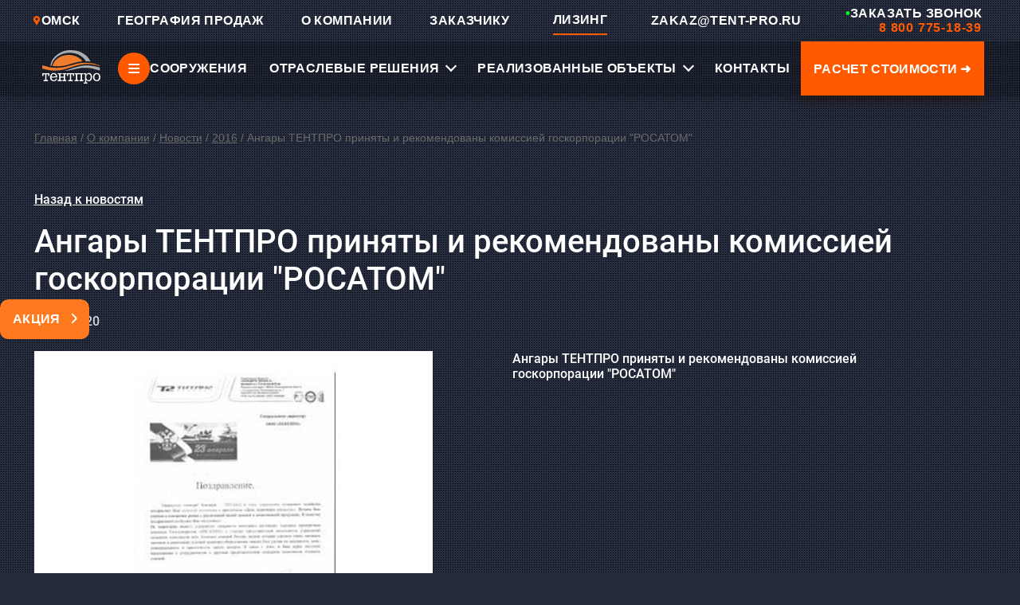

--- FILE ---
content_type: text/html; charset=utf-8
request_url: https://omsk.tent-pro.ru/proizvoditel-karkasno-tentovyh-zdanii/news/2016-god/angary-tentpro-prinyaty-i-rekomendovany/
body_size: 22758
content:
<!DOCTYPE html>
<html itemscope itemtype="http://schema.org/WebPage" lang="ru">

<head>
	<meta charset="utf-8">
    	<title>Быстровозводимые тентовые ангары, склады и конструкции в Омске</title>

    <meta name='keywords' content=''>
    <meta name="cmsmagazine" content="e303dabafe79eb8ae019cc134cdff7a5" />
    <meta name="description" content="Осуществляем монтаж быстровозводимых зданий из металлоконструкции. ТЕНТПРО — проектирование и строительство каркасно тентовых ангаров, складов в Омске">
    <!--<meta name="description" content="ТЕНТПРО — проектирование и строительство каркасно тентовых ангаров, складов, спортивных сооружений в Москве. Осуществляем монтаж быстровозводимых зданий из металлоконструкции.">-->
    <meta name="viewport" content="width=device-width, user-scalable=no, initial-scale=1.0, maximum-scale=1.0, minimum-scale=1.0" />
        <link rel="icon" href="/favicon.svg">
               
        <link rel="canonical" href="https://omsk.tent-pro.ru/proizvoditel-karkasno-tentovyh-zdanii/news/2016-god/angary-tentpro-prinyaty-i-rekomendovany/">        
        
        <meta name="yandex-verification" content="21f643cbab1cd9f3" />
        <meta name="yandex-verification" content="4c27e9b9f3f29087" />
        <meta name="yandex-verification" content="02da546161aa9b2e" />
        <meta name="yandex-verification" content="ffed21f13bf8abc9" />
        <meta name="yandex-verification" content="cde696b792be04ee" />
        <meta name="yandex-verification" content="fe4e3d420e606241" />
        <meta name="yandex-verification" content="4d33d1766bf400ab" />
        <meta name="yandex-verification" content="f24fdea9991109f5" />
        <meta name="yandex-verification" content="3a94e4ef345142b7" />
        <meta name="yandex-verification" content="faf2b401e4e6005c" />
        <meta name="yandex-verification" content="4781916964871dd1" />
        <meta name="yandex-verification" content="ea8c4d28011f8783" />
        <meta name="yandex-verification" content="4c27e9b9f3f29087" />
        
    <link rel="preload" href="/style/main.css" as="style" onload="this.onload=null;this.rel='stylesheet'">
    <noscript>
        <link rel="stylesheet" href="/style/main.css">
    </noscript>
    <link rel="preload" href="/css/style.css" as="style" onload="this.onload=null;this.rel='stylesheet'">
    <noscript>
        <link rel="stylesheet" href="/css/style.css">
    </noscript>
    <link rel="preload" href="/js/slick/slick.css" as="style" onload="this.onload=null;this.rel='stylesheet'">
    <link rel="preload" href="/js/slick/slick-theme.css" as="style" onload="this.onload=null;this.rel='stylesheet'">
    <noscript>
        <link href="/js/slick/slick.css" rel="stylesheet">
        <link href="/js/slick/slick-theme.css" rel="stylesheet">
    </noscript>
    <!-- <link rel="preload" href="/js/floating-menu.js" as="script" onload="this.onload=null;this.rel='script'"> -->
<!--<script type="text/javascript" async src="https://app.uiscom.ru/static/cs.min.js?k=TAs5xCiDlwilbg6uGt0h_RHX358UdGFu"></script> -->

<!--    &lt;!&ndash; Google Tag Manager &ndash;&gt;-->
<!--    <script>(function(w,d,s,l,i){w[l]=w[l]||[];w[l].push({'gtm.start':-->
<!--            new Date().getTime(),event:'gtm.js'});var f=d.getElementsByTagName(s)[0],-->
<!--        j=d.createElement(s),dl=l!='dataLayer'?'&l='+l:'';j.async=true;j.src=-->
<!--        'https://www.googletagmanager.com/gtm.js?id='+i+dl;f.parentNode.insertBefore(j,f);-->
<!--    })(window,document,'script','dataLayer','GTM-NG6Q782');</script>-->
<!--    &lt;!&ndash; End Google Tag Manager &ndash;&gt;-->
<script src="/js/jquery.min.js"></script>
<script src="/js/slick/slick.min.js"></script>
<script>
    function loadScripts() {
        function afterJQ(){
            if (!(window.jQuery && jQuery.fn && jQuery.fn.slick)) {
                const slickScript = document.createElement('script');
                slickScript.src = '/js/slick/slick.min.js';
                slickScript.onload = afterSlick;
                document.head.appendChild(slickScript);
            } else { afterSlick(); }
            function afterSlick(){
                const customScript = document.createElement('script');
                customScript.src = '/js/js.js';
                customScript.onload = function() {
                    window.scriptsLoaded = true;
                    if (window.onScriptsLoaded) { window.onScriptsLoaded(); }
                };
                document.head.appendChild(customScript);
            }
        }
        if (window.jQuery) { afterJQ(); }
        else {
            const jqueryScript = document.createElement('script');
            jqueryScript.src = '/js/jquery.min.js';
            jqueryScript.onload = afterJQ;
            document.head.appendChild(jqueryScript);
        }
    }
    
    // Загружаем скрипты после загрузки DOM
    if (document.readyState === 'loading') {
        document.addEventListener('DOMContentLoaded', loadScripts);
    } else {
        loadScripts();
    }
</script>
<!-- &lt;!&ndash; Global site tag (gtag.js) - Google Ads: 361296053 &ndash;&gt;-->
<!--<script async src="https://www.googletagmanager.com/gtag/js?id=AW-361296053"></script>-->
<!--<script>-->
<!--  window.dataLayer = window.dataLayer || [];-->
<!--  function gtag(){dataLayer.push(arguments);}-->
<!--  gtag('js', new Date());-->

<!--  gtag('config', 'AW-361296053');-->
<!--</script>-->
  <!-- Yandex.Metrika counter -->
<script type="text/javascript" >
   (function(m,e,t,r,i,k,a){m[i]=m[i]||function(){(m[i].a=m[i].a||[]).push(arguments)};
   m[i].l=1*new Date();
   for (var j = 0; j < document.scripts.length; j++) {if (document.scripts[j].src === r) { return; }}
   k=e.createElement(t),a=e.getElementsByTagName(t)[0],k.async=1,k.src=r,a.parentNode.insertBefore(k,a)})
   (window, document, "script", "https://mc.yandex.ru/metrika/tag.js", "ym");

   ym(46852101, "init", {
        clickmap:true,
        trackLinks:true,
        accurateTrackBounce:true,
        webvisor:true
   });
</script>
<noscript><div><img src="https://mc.yandex.ru/watch/46852101" style="position:absolute; left:-9999px;" alt="Яндекс Метрика" /></div></noscript>
<!-- /Yandex.Metrika counter -->  
	
</head>

<body class="m-page">
    

<!-- new menu placement -->
<link rel="stylesheet" href="/css/style.css">
<script src="/js/js.js" defer></script>
<div class="menu">
    <div class="m-close"></div>
    <nav>
        <style>
            
        </style>
        <ul class="ex-menu">
                    <li>
                <a href="/karkasno-tentovye-angary/">СООРУЖЕНИЯ</a>
                <button class="arrow-menu"><svg xmlns="http://www.w3.org/2000/svg" viewBox="0 0 512 512"><path d="M233.4 105.4c12.5-12.5 32.8-12.5 45.3 0l192 192c12.5 12.5 12.5 32.8 0 45.3s-32.8 12.5-45.3 0L256 173.3 86.6 342.6c-12.5 12.5-32.8 12.5-45.3 0s-12.5-32.8 0-45.3l192-192z"/></svg></button>
                <ul class="ex-menu-childrens">
                    <!-- СЕРИИ -->
                    <li>
                        <a href="/karkasno-tentovye-angary/">Серии</a>
                        <button class="arrow-menu"><svg xmlns="http://www.w3.org/2000/svg" viewBox="0 0 512 512"><path d="M233.4 105.4c12.5-12.5 32.8-12.5 45.3 0l192 192c12.5 12.5 12.5 32.8 0 45.3s-32.8 12.5-45.3 0L256 173.3 86.6 342.6c-12.5 12.5-32.8 12.5-45.3 0s-12.5-32.8 0-45.3l192-192z"/></svg></button>
                        <ul class="ex-menu-childrens">
                            <li class="series">
                                <a href="/karkasno-tentovye-angary/seriya-b-vertikal/">
                                    <svg width="15" height="9" viewBox="0 0 15 9" fill="none" xmlns="http://www.w3.org/2000/svg">
                                        <path d="M1 9.00024V4.20261C2.83198 1.78603 7.99675 -1.59719 14 4.20261V9.00024" stroke="white" stroke-width="2"/>
                                    </svg>
                                    СЕРИЯ "ВЕРТИКАЛЬ" (ТИП В)
                                </a>
                            </li>
                            <li class="series">
                                <a href="/karkasno-tentovye-angary/seriya-c-skat/">
                                    <svg width="15" height="10" viewBox="0 0 15 10" fill="none" xmlns="http://www.w3.org/2000/svg">
                                        <path d="M1 9.11001V4.31238L7.5 1.11451L14 4.31238V9.11001" stroke="white" stroke-width="2"/>
                                    </svg>
                                    СЕРИЯ "СКАТ" (ТИП С)
                                </a>
                            </li>
                            <li class="series">
                                <a href="/karkasno-tentovye-angary/seriya-g-genezis/">
                                    <svg width="15" height="10" viewBox="0 0 15 10" fill="none" xmlns="http://www.w3.org/2000/svg">
                                        <path d="M1 9.11001V5.55736C1 4.79518 1.43321 4.09925 2.11711 3.76279L7.5 1.11451L12.8829 3.76279C13.5668 4.09925 14 4.79518 14 5.55736V9.11001" stroke="white" stroke-width="2"/>
                                    </svg>
                                    СЕРИЯ "ГЕНЕЗИС" (ТИП G)
                                </a>
                            </li>
                            <li class="series">
                                <a href="/karkasno-tentovye-angary/seriya-d-dinamika/">
                                    <svg width="15" height="9" viewBox="0 0 15 9" fill="none" xmlns="http://www.w3.org/2000/svg">
                                        <path d="M1 8.7665V5.21385C1 4.45167 1.43321 3.75574 2.11711 3.41928L6.61711 1.20537C7.17384 0.931473 7.82616 0.931473 8.38289 1.20537L12.8829 3.41928C13.5668 3.75574 14 4.45167 14 5.21385V8.7665" stroke="white" stroke-width="2"/>
                                    </svg>
                                    СЕРИЯ "ДИНАМИКА" (ТИП D)
                                </a>
                            </li>
                        </ul>
                    </li>
                    
                    <!-- ПОПУЛЯРНЫЕ РЕШЕНИЯ -->
                    <li>
                        <a href="/populyarnye-resheniya/">ПОПУЛЯРНЫЕ РЕШЕНИЯ</a>
                        <button class="arrow-menu"><svg xmlns="http://www.w3.org/2000/svg" viewBox="0 0 512 512"><path d="M233.4 105.4c12.5-12.5 32.8-12.5 45.3 0l192 192c12.5 12.5 12.5 32.8 0 45.3s-32.8 12.5-45.3 0L256 173.3 86.6 342.6c-12.5 12.5-32.8 12.5-45.3 0s-12.5-32.8 0-45.3l192-192z"/></svg></button>
                        <ul class="ex-menu-childrens">
                            <li><a href="/populyarnye-resheniya/sport/">СПОРТ</a></li>
                            <li><a href="/populyarnye-resheniya/proizvodstvo/">ПРОИЗВОДСТВО</a></li>
                            <li><a href="/populyarnye-resheniya/logistika/">ЛОГИСТИКА</a></li>
                            <li><a href="/populyarnye-resheniya/selskoe-hozyaystvo/korovniki/">СЕЛЬСКОЕ ХОЗЯЙСТВО</a></li>
                        </ul>
                    </li>
                    
                    <!-- УТЕПЛЁННЫЕ АНГАРЫ -->
                    <li>
                        <a href="/uteplennye-angary/">УТЕПЛЁННЫЕ АНГАРЫ</a>
                    </li>
                </ul>
            </li>
            
                        <li>
                <a href="/otraslevye-resheniya/">ОТРАСЛЕВЫЕ РЕШЕНИЯ</a>
                <button class="arrow-menu"><svg xmlns="http://www.w3.org/2000/svg" viewBox="0 0 512 512"><path d="M233.4 105.4c12.5-12.5 32.8-12.5 45.3 0l192 192c12.5 12.5 12.5 32.8 0 45.3s-32.8 12.5-45.3 0L256 173.3 86.6 342.6c-12.5 12.5-32.8 12.5-45.3 0s-12.5-32.8 0-45.3l192-192z"/></svg></button>
                <ul class="ex-menu-childrens">
                    <!-- ПРОМЫШЛЕННОСТЬ -->
                    <li>
                        <a href="/otraslevye-resheniya/sooruzheniya-dlya-promyshlennosti/">ПРОМЫШЛЕННОСТЬ</a>
                        <button class="arrow-menu"><svg xmlns="http://www.w3.org/2000/svg" viewBox="0 0 512 512"><path d="M233.4 105.4c12.5-12.5 32.8-12.5 45.3 0l192 192c12.5 12.5 12.5 32.8 0 45.3s-32.8 12.5-45.3 0L256 173.3 86.6 342.6c-12.5 12.5-32.8 12.5-45.3 0s-12.5-32.8 0-45.3l192-192z"/></svg></button>
                        <ul class="ex-menu-childrens">
                            <li><a href="/otraslevye-resheniya/sooruzheniya-dlya-promyshlennosti/bystrovozvodimye-proizvodstvennye-pomesheniya/">ПРОИЗВОДСТВЕННЫЕ СООРУЖЕНИЯ И ЗДАНИЯ</a></li>
                            <li><a href="/otraslevye-resheniya/sooruzheniya-dlya-promyshlennosti/ukrytiya-dlya-oborudovaniya/">КАРКАСНО-ТЕНТОВЫЕ УКРЫТИЯ</a></li>
                            <li><a href="/otraslevye-resheniya/sooruzheniya-dlya-promyshlennosti/angary-dlya-tehniki/">ТЕНТОВЫЕ АНГАРЫ ДЛЯ ТЕХНИКИ</a></li>
                        </ul>
                    </li>
                    
                    <!-- ЛОГИСТИКА -->
                    <li>
                        <a href="/otraslevye-resheniya/sooruzheniya-dlya-logistiki/">ЛОГИСТИКА</a>
                        <button class="arrow-menu"><svg xmlns="http://www.w3.org/2000/svg" viewBox="0 0 512 512"><path d="M233.4 105.4c12.5-12.5 32.8-12.5 45.3 0l192 192c12.5 12.5 12.5 32.8 0 45.3s-32.8 12.5-45.3 0L256 173.3 86.6 342.6c-12.5 12.5-32.8 12.5-45.3 0s-12.5-32.8 0-45.3l192-192z"/></svg></button>
                        <ul class="ex-menu-childrens">
                            <li><a href="/otraslevye-resheniya/sooruzheniya-dlya-logistiki/sklady-i-hranilisha/">ТЕНТОВЫЕ СКЛАДЫ</a></li>
                            <li><a href="/otraslevye-resheniya/sooruzheniya-dlya-logistiki/bystrovozvodimie-skladi/">БЫСТРОВОЗВОДИМЫЕ СКЛАДЫ</a></li>
                        </ul>
                    </li>
                    
                    <!-- СПОРТ -->
                    <li>
                        <a href="/otraslevye-resheniya/tentovye-sportivnye-sooruzheniya/">СПОРТ</a>
                        <button class="arrow-menu"><svg xmlns="http://www.w3.org/2000/svg" viewBox="0 0 512 512"><path d="M233.4 105.4c12.5-12.5 32.8-12.5 45.3 0l192 192c12.5 12.5 12.5 32.8 0 45.3s-32.8 12.5-45.3 0L256 173.3 86.6 342.6c-12.5 12.5-32.8 12.5-45.3 0s-12.5-32.8 0-45.3l192-192z"/></svg></button>
                        <ul class="ex-menu-childrens">
                            <li><a href="/otraslevye-resheniya/tentovye-sportivnye-sooruzheniya/tentovye-tennisnye-korty/">СТРОИТЕЛЬСТВО ТЕННИСНЫХ КОРТОВ</a></li>
                            <li><a href="/otraslevye-resheniya/tentovye-sportivnye-sooruzheniya/krytye-ledovye-katki/">КРЫТЫЕ ЛЕДОВЫЕ КАТКИ</a></li>
                            <li><a href="/otraslevye-resheniya/tentovye-sportivnye-sooruzheniya/stroitelstvo-sportivnyh-zalov/">СТРОИТЕЛЬСТВО СПОРТИВНЫХ ЗАЛОВ</a></li>
                            <li><a href="/otraslevye-resheniya/tentovye-sportivnye-sooruzheniya/konnosportivnye-manezhi/">КОННОСПОРТИВНЫЕ МАНЕЖИ</a></li>
                            <li><a href="/otraslevye-resheniya/tentovye-sportivnye-sooruzheniya/tentovye-kartodromy/">ТЕНТОВЫЕ КАРТОДРОМЫ</a></li>
                            <li><a href="/otraslevye-resheniya/tentovye-sportivnye-sooruzheniya/futbolnye-manezhi/">ФУТБОЛЬНЫЕ МАНЕЖИ</a></li>
                            <li><a href="/otraslevye-resheniya/tentovye-sportivnye-sooruzheniya/fizkulturno-ozdorovitelnyy-kompleks-fok/">ФИЗКУЛЬТУРНО-ОЗДОРОВИТЕЛЬНЫЙ КОМПЛЕКС (ФОК)</a></li>
                        </ul>
                    </li>
                    
                    <!-- СЕЛЬСКОЕ ХОЗЯЙСТВО -->
                    <li>
                        <a href="/otraslevye-resheniya/angary-v-selskom-hozyaystve/">СЕЛЬСКОЕ ХОЗЯЙСТВО</a>
                        <button class="arrow-menu"><svg xmlns="http://www.w3.org/2000/svg" viewBox="0 0 512 512"><path d="M233.4 105.4c12.5-12.5 32.8-12.5 45.3 0l192 192c12.5 12.5 12.5 32.8 0 45.3s-32.8 12.5-45.3 0L256 173.3 86.6 342.6c-12.5 12.5-32.8 12.5-45.3 0s-12.5-32.8 0-45.3l192-192z"/></svg></button>
                        <ul class="ex-menu-childrens">
                            <li><a href="/otraslevye-resheniya/angary-v-selskom-hozyaystve/korovniki/">КАРКАСНО-ТЕНТОВЫЕ КОРОВНИКИ</a></li>
                            <li><a href="/otraslevye-resheniya/angary-v-selskom-hozyaystve/svinarniki/">КАРКАСНО-ТЕНТОВЫЕ СВИНАРНИКИ</a></li>
                        </ul>
                    </li>
                </ul>
            </li>
            
                        <li>
                <a href="/proizvoditel-karkasno-tentovyh-zdanii/">О КОМПАНИИ</a>
            </li>
            
                        <li>
                <a href="/kontakty/">КОНТАКТЫ</a>
            </li>
            
                        <li>
                <a href="/proizvoditel-karkasno-tentovyh-zdanii/pochemu-tentpro/">ЗАКАЗЧИКУ</a>
            </li>
            
                        <li>
                <a href="/lizing/">ЛИЗИНГ</a>
            </li>
            
                        <li>
                <a href="/geografiya-prodazh/">ГЕОГРАФИЯ ПРОДАЖ</a>
            </li>
            
                        <li>
                <a href="/our-projects/">РЕАЛИЗОВАННЫЕ ОБЪЕКТЫ</a>
            </li>
            
                        <li class="menu-calc-button">
                <a href="/raschet/" onclick="ym(46852101,'reachGoal','Rasstoimost');return true;">РАСЧЕТ СТОИМОСТИ</a>
            </li>
            
			<li><a class="m-phone" href="tel:88007751839">8 800 775-18-39</a></li>
			<li><a class="m-email" href="mailto:zakaz@tent-pro.ru">zakaz@tent-pro.ru</a></li>
		</ul>
		
		<!-- [{"id":111, "url":"/karkasno-tentovye-angary/","name":"Каталог каркасно-тентовых сооружений", "active":false, "parent":0},{"id":12705, "url":"/uteplennye-angary/","name":"Утепленные ангары", "active":false, "parent":0},{"id":183, "url":"/otraslevye-resheniya/","name":"Отраслевые решения", "active":false, "parent":0},{"id":12736, "url":"/populyarnye-resheniya/","name":"Популярные решения", "active":false, "parent":0},{"id":5, "url":"/our-projects/","name":"Реализованные объекты", "active":false, "parent":0},{"id":6762, "url":"/stoimost-izgotovleniya/","name":"Стоимость изготовления", "active":false, "parent":0},{"id":100, "url":"/geografiya-prodazh/","name":"География продаж", "active":false, "parent":0},{"id":127, "url":"/zakazchiku-bystrovozvodimyh-zdanii/","name":"Информация заказчику", "active":false, "parent":0},{"id":139, "url":"/proizvoditel-karkasno-tentovyh-zdanii/","name":"О компании", "active":true, "parent":0},{"id":12775, "url":"/otzyvy/","name":"Отзывы", "active":false, "parent":0},{"id":6, "url":"/contacts/","name":"Контакты", "active":false, "parent":0}] -->
        <!-- <ul><li><a href="/karkasno-tentovye-angary/">Каталог каркасно-тентовых сооружений</a></li><li><a href="/uteplennye-angary/">Утепленные ангары</a></li><li><a href="/otraslevye-resheniya/">Отраслевые решения</a></li><li><a href="/populyarnye-resheniya/">Популярные решения</a></li><li><a href="/our-projects/">Реализованные объекты</a></li><li><a href="/stoimost-izgotovleniya/">Стоимость изготовления</a></li><li><a href="/geografiya-prodazh/">География продаж</a></li><li><a href="/zakazchiku-bystrovozvodimyh-zdanii/">Информация заказчику</a></li><li><a href="/proizvoditel-karkasno-tentovyh-zdanii/">О компании</a></li><li><a href="/otzyvy/">Отзывы</a></li><li><a href="/contacts/">Контакты</a></li>
                <li><a id="ras" href="/raschet/" class="toCalc" onclick="ym(46852101,'reachGoal','Rasstoimost');return true;" style="font-size:14px;">Расчет стоимости</a></li>
				<li><a class="m-phone" href="tel:88007751839">8 800 775-18-39</a></li>
				<li><a class="m-email" href="mailto:zakaz@tent-pro.ru">zakaz@tent-pro.ru</a></li>
			</ul> -->
        <div class="social-side">
        <ul>
            <li class="vk"> <a target="_blank" href="https://vk.com/tentpro_psk"></a></li>
            <!--<li> <a target="_blank" href="https://www.facebook.com/tent.pro.14"></a></li>-->
            <!--<li> <a target="_blank" href="https://www.instagram.com/tentpro_psk/"></a></li>-->
            <!--<li> <a target="_blank" href="https://twitter.com/tent_pro"></a></li>-->
            <li class="yt"> <a target="_blank" href="https://www.youtube.com/channel/UCLucy6vwFHEAOcnwjYrujkg"></a></li>
            <li class="rutube"> <a target="_blank" href="https://rutube.ru/channel/24949128/"></a></li>
            <li class="telegram"> <a target="_blank" href="https://t.me/tentpro"></a></li>
             <li class="whatsapp"> <a target="_blank" href="https://api.whatsapp.com/send?phone=79376105628"></a></li>         </ul>
        </div>
    </nav>

</div><!--&lt;!&ndash; Google Tag Manager (noscript) &ndash;&gt;-->
<!--<noscript><iframe src="https://www.googletagmanager.com/ns.html?id=GTM-NG6Q782"-->
<!--                  height="0" width="0" style="display:none;visibility:hidden"></iframe></noscript>-->
<!--&lt;!&ndash; End Google Tag Manager (noscript) &ndash;&gt;-->


	<header>
        <link rel="stylesheet" href="/css/header.css">
        <div class="menu-btn">
            <span>≡</span>
        </div>
        <div class="header-navbar-static">
            <div class="header-navbar-static-left">
                <a href="/" class="header-navbar-static-logo">
                    <img src="/style/logo.svg" alt="ТЕНТПРО">
                </a>
            </div>
            <div class="header-navbar-static-right">
                <div class="header-navbar-static-social">
                    <ul class="header-navbar-static-social-list">
                        <li class="vk"><a target="_blank" href="https://vk.com/tentpro_psk"></a></li>
                        <li class="yt"><a target="_blank" href="https://www.youtube.com/channel/UCLucy6vwFHEAOcnwjYrujkg"></a></li>
                        <li class="rutube"><a target="_blank" href="https://rutube.ru/channel/24949128/"></a></li>
                        <li class="telegram"><a target="_blank" href="https://t.me/tentpro"></a></li>
                        <li class="whatsapp"><a target="_blank" href="https://api.whatsapp.com/send?phone=79376105628"></a></li>
                    </ul>
                </div>
                <div class="header-navbar-static-contact">
                    <a href="mailto:ZAKAZ@TENT-PRO.RU" class="header-navbar-static-email">
                        ZAKAZ@TENT-PRO.RU
                    </a>
                    <a href="tel:+78007751839" class="header-navbar-static-phone" onclick="ym(46852101,'reachGoal','Zvonok');return true;">
                        8 800 775-18-39
                    </a>
                </div>
            </div>
            <!-- Десктопная версия (скрыта на мобильных) -->
            <div class="header-navbar-static-desktop">
                <div class="header-navbar-static-item">
                    <a class="btn_geo">
                        <img src="/style/geodat.svg" alt="Гео">Омск                    </a>
                </div>
                <div class="header-navbar-static-item">
                    <a href="/geografiya-prodazh/">ГЕОГРАФИЯ ПРОДАЖ</a>
                </div>
                <div class="header-navbar-static-item">
                    <a href="/proizvoditel-karkasno-tentovyh-zdanii/">О КОМПАНИИ</a>
                </div>
                <div class="header-navbar-static-item">
                    <a href="/proizvoditel-karkasno-tentovyh-zdanii/pochemu-tentpro/">ЗАКАЗЧИКУ</a>
                </div>
                <div class="header-navbar-static-item leasing">
                    <a href="/lizing/">ЛИЗИНГ</a>
                </div>
                <div class="header-navbar-static-item navbar-item-email">
                    <a href="mailto:ZAKAZ@TENT-PRO.RU">
                        ZAKAZ@TENT-PRO.RU
                    </a>
                </div>
                <div class="header-navbar-static-item navbar-item-phone">
                    <a href="tel:+78007751839">
                        <div class="phone-call" onclick="ym(46852101,'reachGoal','Zvonok');return true;">
                            <div class="phone-text">
                                <span class="green-dot" style="color: #00ff1e;">•</span>
                                <span>Заказать звонок</span>
                            </div>
                            <div class="phone-number">
                                8 800 775-18-39                            </div>
                        </div>
                    </a>
                </div>
            </div>
        </div>
		<div class="h-container h-mainpage header-main">
            <div class="header-navbar">
                <div class="menu-icon">
                    <a href="/">
                        <img src="/style/logo.svg" alt="Логотип">
                    </a> 
                </div>
                
                <div class="menu-header menu-item-1">
                    <span class="expand-menu">≡</span>
                    <span>СООРУЖЕНИЯ</span>
					<div class="menu-dropdown">
						<div class="dropdown-section is-open" data-section>
							<button class="dropdown-header" type="button" data-toggle>
								<span>СЕРИИ</span>
							</button>
							<ul class="dropdown-content">
								<li class="series">
                                    <a href="/karkasno-tentovye-angary/seriya-b-vertikal/">
                                        <svg width="15" height="9" viewBox="0 0 15 9" fill="none" xmlns="http://www.w3.org/2000/svg">
                                            <path d="M1 9.00024V4.20261C2.83198 1.78603 7.99675 -1.59719 14 4.20261V9.00024" stroke="white" stroke-width="2"/>
                                        </svg>
                                        Серия "Вертикаль" (Тип B)
                                    </a>
                                </li>
								<li class="series">
                                    <a href="/karkasno-tentovye-angary/seriya-c-skat/">
                                        <svg width="15" height="10" viewBox="0 0 15 10" fill="none" xmlns="http://www.w3.org/2000/svg">
                                            <path d="M1 9.11001V4.31238L7.5 1.11451L14 4.31238V9.11001" stroke="white" stroke-width="2"/>
                                        </svg>
                                        Серия "Скат" (Тип C)
                                    </a>
                                </li>
								<li class="series">
                                    <a href="/karkasno-tentovye-angary/seriya-g-genezis/">
                                        <svg width="15" height="10" viewBox="0 0 15 10" fill="none" xmlns="http://www.w3.org/2000/svg">
                                            <path d="M1 9.11001V5.55736C1 4.79518 1.43321 4.09925 2.11711 3.76279L7.5 1.11451L12.8829 3.76279C13.5668 4.09925 14 4.79518 14 5.55736V9.11001" stroke="white" stroke-width="2"/>
                                        </svg>
                                        Серия "Генезис" (Тип G)
                                    </a>
                                </li>
								<li class="series">
                                    <a href="/karkasno-tentovye-angary/seriya-d-dinamika/">
                                        <svg width="15" height="9" viewBox="0 0 15 9" fill="none" xmlns="http://www.w3.org/2000/svg">
                                            <path d="M1 8.7665V5.21385C1 4.45167 1.43321 3.75574 2.11711 3.41928L6.61711 1.20537C7.17384 0.931473 7.82616 0.931473 8.38289 1.20537L12.8829 3.41928C13.5668 3.75574 14 4.45167 14 5.21385V8.7665" stroke="white" stroke-width="2"/>
                                        </svg>
                                    Серия "Динамика" (Тип D)
                                    </a>
                                </li>
							</ul>
						</div>

						<div class="dropdown-section" data-section>
							<button class="dropdown-header" type="button" data-toggle>
								<span>ПОПУЛЯРНЫЕ РЕШЕНИЯ</span>
							</button>
							<ul class="dropdown-content">
								<li><a href="/populyarnye-resheniya/sport/">Спорт</a></li>
								<li><a href="/populyarnye-resheniya/proizvodstvo/">Производство</a></li>
								<li><a href="/populyarnye-resheniya/logistika/">Логистика</a></li>
                                <li><a href="/populyarnye-resheniya/selskoe-hozyaystvo/korovniki/">Сельское хозяйство</a></li>
							</ul>
						</div>

						<div class="dropdown-section link-only">
							<a class="dropdown-header-link" href="/uteplennye-angary/"><span>УТЕПЛЁННЫЕ АНГАРЫ</span></a>
						</div>
					</div>
                </div>

                <div class="menu-header menu-item-2">
                    <span>ОТРАСЛЕВЫЕ РЕШЕНИЯ</span>
                    <div class="menu-dropdown">
                        <div class="dropdown-section is-open" data-section>
                            <button class="dropdown-header" type="button" data-toggle>
                                <span>ПРОМЫШЛЕННОСТЬ</span>
                            </button>
                            <ul class="dropdown-content">
                                <li><a href="/otraslevye-resheniya/sooruzheniya-dlya-promyshlennosti/bystrovozvodimye-proizvodstvennye-pomesheniya/">Производственные сооружения и здания</a></li>
                                <li><a href="/otraslevye-resheniya/sooruzheniya-dlya-promyshlennosti/ukrytiya-dlya-oborudovaniya/">Каркасно-тентовые укрытия</a></li>
                                <li><a href="/otraslevye-resheniya/sooruzheniya-dlya-promyshlennosti/angary-dlya-tehniki/">Тентовые ангары для техники</a></li>
                            </ul>
                        </div>

                        <div class="dropdown-section" data-section>
                            <button class="dropdown-header" type="button" data-toggle>
                                <span>ЛОГИСТИКА</span>
                            </button>
                            <ul class="dropdown-content">
                                <li><a href="/otraslevye-resheniya/sooruzheniya-dlya-logistiki/sklady-i-hranilisha/">Тентовые склады</a></li>
                                <li><a href="/otraslevye-resheniya/sooruzheniya-dlya-logistiki/bystrovozvodimie-skladi/">Быстровозводимые склады</a></li>
                            </ul>
                        </div>

                        <div class="dropdown-section" data-section>
                            <button class="dropdown-header" type="button" data-toggle>
                                <span>СПОРТ</span>
                            </button>
                            <ul class="dropdown-content">
                                <li><a href="/otraslevye-resheniya/tentovye-sportivnye-sooruzheniya/tentovye-tennisnye-korty/">Строительство теннисных кортов</a></li>
                                <li><a href="/otraslevye-resheniya/tentovye-sportivnye-sooruzheniya/krytye-ledovye-katki/">Крытые ледовые катки</a></li>
                                <li><a href="/otraslevye-resheniya/tentovye-sportivnye-sooruzheniya/stroitelstvo-sportivnyh-zalov/">Строительство спортивных залов</a></li>
                                <li><a href="/otraslevye-resheniya/tentovye-sportivnye-sooruzheniya/konnosportivnye-manezhi/">Конноспортивные манежи</a></li>
                                <li><a href="/otraslevye-resheniya/tentovye-sportivnye-sooruzheniya/tentovye-kartodromy/">Тентовые картодромы</a></li>
                                <li><a href="/otraslevye-resheniya/tentovye-sportivnye-sooruzheniya/futbolnye-manezhi/">Футбольные манежи</a></li>
                                <li><a href="/otraslevye-resheniya/tentovye-sportivnye-sooruzheniya/fizkulturno-ozdorovitelnyy-kompleks-fok/">Физкультурно-оздоровительный комплекс (ФОК)</a></li>
                            </ul>
                        </div>

                        <div class="dropdown-section" data-section>
                            <button class="dropdown-header" type="button" data-toggle>
                                <span>СЕЛЬСКОЕ ХОЗЯЙСТВО</span>
                            </button>
                            <ul class="dropdown-content">
                                <li><a href="/otraslevye-resheniya/angary-v-selskom-hozyaystve/korovniki/">Каркасно-тентовые коровники</a></li>
                                <li><a href="/otraslevye-resheniya/angary-v-selskom-hozyaystve/svinarniki/">Каркасно-тентовые свинарники</a></li>
                            </ul>
                        </div>
                    </div>
                </div>

                <div class="menu-header menu-item-3">
                    <span>РЕАЛИЗОВАННЫЕ ОБЪЕКТЫ</span>
                    <div class="menu-dropdown">
                        <div class="realized-grid">
                                                        <div class="realized-main">
                                <a href="/our-projects/v47h64-donskoy/" class="realized-main-title">В47Х64 ДОНСКОЙ</a>
                                <a href="/our-projects/v47h64-donskoy/" class="realized-main-img">
                                                                            <img src="/netcat_files/mini/tprojects/493_0.jpg" alt="В47х64 Донской">
                                                                    </a>
                                                                    <div class="realized-date">Дата: 27.01.2026</div>
                                                            </div>
                            <div class="realized-side">
                                                                                                        <div class="realized-side-title">Другие</div>
                                    
                                                                                                                    <a href="/our-projects/v30h28-kaluga/" class="realized-side-item">
                                            <div class="realized-side-text">
                                                <div class="realized-side-name">В30Х28 КАЛУГА</div>
                                                                                                    <div class="realized-side-date">29.12.2025</div>
                                                                                            </div>
                                                                                            <img src="/netcat_files/mini/tprojects/488_0.jpg" alt="В30х28 Калуга">
                                                                                    </a>
                                                                                    <div class="realized-sep"></div>
                                                                                                                                                            <a href="/our-projects/v16h30-penzenskaya-oblast/" class="realized-side-item">
                                            <div class="realized-side-text">
                                                <div class="realized-side-name">В16Х30 ПЕНЗЕНСКАЯ ОБЛАСТЬ</div>
                                                                                                    <div class="realized-side-date">15.12.2025</div>
                                                                                            </div>
                                                                                            <img src="/netcat_files/mini/tprojects/484.jpg" alt="В16х30 Пензенская область">
                                                                                    </a>
                                                                                                                                            <div class="realized-sep"></div>
                                <a href="/our-projects/" class="realized-more">
                                    <span>СМОТРЕТЬ ВСЕ</span>
                                    <span class="chev"></span>
                                </a>
                            </div>
                                                    </div>
                    </div>
                </div>

                <div class="menu-header menu-item-4">
                <a href="/contacts/" class="menu-header-link-contacts" style="
                    display: flex;
                    width: 100%;
                    height: 100%;
                    align-items: center;
                ">КОНТАКТЫ</a>
                    <div class="menu-dropdown">
                        <div class="contacts-dropdown">
                            <a class="contact-row contact-phone-row" href="tel:+78007751839">
                                <div class="contact-phone">+7 800 775-18-39</div>
                            </a>

                            <a class="contact-row contact-email-row" href="mailto:zakaz@tent-pro.ru">
                                <div class="contact-section-title">E-mail</div>
                                <div class="contact-email">ZAKAZ@TENT-PRO.RU</div>
                            </a>

                            <a class="contact-row contact-address-row" href="https://yandex.ru/maps/?text=%D0%9D%D0%B0%D0%B1%D0%B5%D1%80%D0%B5%D0%B6%D0%BD%D1%8B%D0%B5%20%D0%A7%D0%B5%D0%BB%D0%BD%D1%8B%20%D0%A1%D0%B0%D0%B4%D0%BE%D0%B2%D0%BE%D0%B4%D1%87%D0%B5%D1%81%D0%BA%D0%B0%D1%8F%2C%2012" target="_blank" rel="noopener">
                                <div class="contact-section-title">Адрес</div>
                                <div class="contact-address">Набережные Челны<br>Садоводческая, 12</div>
                            </a>

                            <div class="social-side social-header-slide">
                            <div class="contact-section-title social-title">Социальные сети</div>
                                <ul>
                                    <li class="vk"><a target="_blank" href="https://vk.com/tentpro_psk"></a></li>
                                    <li class="yt"><a target="_blank" href="https://www.youtube.com/channel/UCLucy6vwFHEAOcnwjYrujkg"></a></li>
                                    <li class="rutube"><a target="_blank" href="https://rutube.ru/channel/24949128/"></a></li>
                                    <li class="telegram"><a target="_blank" href="https://t.me/tentpro"></a></li>
                                    <li class="whatsapp"><a target="_blank" href="https://api.whatsapp.com/send?phone=79376105628"></a></li>
                                </ul>
                            </div>
                        </div>
                    </div>
                </div>
            
                <a class="schet" href="/raschet/" onclick="ym(46852101,'reachGoal','Rasstoimost');return true;">Расчет стоимости ➜</a>
            </div>
            
            <!-- Мобильная навигация -->
            <div class="navbar-mobile">
                <button class="navbar-mobile-menu" type="button" aria-label="Меню">
                    <span></span>
                    <span></span>
                    <span></span>
                </button>
                <a href="tel:+78007751839" class="navbar-mobile-call" onclick="ym(46852101,'reachGoal','Zvonok');return true;">
                    <svg width="31" height="31" viewBox="0 0 31 31" fill="none" xmlns="http://www.w3.org/2000/svg">
                        <path d="M30.82 25.9054L29.3651 28.6707C29.0883 29.1976 28.6838 29.6482 28.185 29.9726C23.8956 32.7613 15.3488 29.7218 8.31363 22.6861C1.27846 15.651 -1.76174 7.10432 1.02771 2.81501C1.35205 2.31614 1.80274 1.91234 2.32963 1.6349L5.09498 0.179949C5.75017 -0.164576 6.55711 -0.00305879 7.02929 0.567459L11.331 5.7666C11.8455 6.38857 11.8026 7.30035 11.232 7.87087L9.57321 9.52967C9.24301 9.85987 9.15443 10.3607 9.35242 10.784C9.88973 11.9329 11.2157 14.3192 13.9479 17.0519C16.6807 19.7847 19.067 21.11 20.2158 21.648C20.6385 21.846 21.14 21.7567 21.4702 21.4272L23.129 19.7684C23.6996 19.1979 24.6114 19.1549 25.2333 19.6694L30.4325 23.9704C31.0031 24.4426 31.1646 25.2502 30.82 25.9054Z" fill="white"/>
                    </svg>

                    <div class="navbar-mobile-call-text">
                        <span>ЗАКАЗАТЬ</span>
                        <span>ЗВОНОК</span>
                    </div>
                </a>
                <a href="/raschet/" class="navbar-mobile-calc" onclick="ym(46852101,'reachGoal','Rasstoimost');return true;">
                    <span>РАСЧЕТ</span>
                    <span>СТОИМОСТИ</span>
                </a>
            </div>
        </div>
		<button class="back-to-top" aria-label="Наверх" type="button"></button>

		<!-- Floating promo banner (design only, no photos yet) -->
		<div class="promo-banner is-collapsed" id="promoBanner" role="dialog" aria-label="Промо баннер">
			<button class="promo-close" type="button" aria-label="Закрыть"></button>
			<div class="promo-collapsed">
				<span class="promo-collapsed-text">АКЦИЯ</span>
				<span class="promo-collapsed-arrow"></span>
			</div>
			<div class="promo-inner">
                <div class="promo-top">
                    <div class="promo-left">
                        <div class="promo-title">Готовый каркасно-тентовый ангар<br>по цене 2023 года</div>
                        <div class="promo-sub">B30×48 серии Вертикаль</div>
                    </div>
                    <div class="promo-right">
                        <div class="promo-cards">
                            <div class="promo-card promo-card--1"></div>
                            <div class="promo-card promo-card--2"></div>
                            <div class="promo-card promo-card--3"></div>
                        </div>
                    </div>
                </div>
                <div class="promo-bottom">
                    <form class="promo-form" id="promoBannerForm" method="POST">
                        <input class="promo-input" type="text" name="name" id="promo-name" placeholder="Ваше имя" required>
                        <input class="promo-input" type="tel" name="phone" id="promo-phone" placeholder="Телефон" required>
                    </form>
                    <div class="promo-actions">
                        <button type="submit" form="promoBannerForm" class="promo-btn" id="promo-submit-btn">Заказать звонок</button>
                        <div id="promo-message"></div>
                        <a href="/sales/prodaetsya-gotovyy-karkasno-tentovyy-tentovyy-angar-30h48.html" class="promo-btn promo-btn--light">Об акции<span class="promo-arrow"></span></a>
                    </div>
                </div>
			</div>
		</div>

		<script>
		(function(){
			var staticBar = document.querySelector('.header-navbar-static');
            var backToTop = document.querySelector('.back-to-top');
			var promo = document.getElementById('promoBanner');
			if(!staticBar) return;

                function onScroll(){
                    if (window.scrollY > 0) {
                        staticBar.classList.add('is-hidden');
                        if(backToTop){ backToTop.classList.add('is-visible'); }
					if(promo){ promo.style.top = '20px'; }
                    } else {
                        staticBar.classList.remove('is-hidden');
                        if(backToTop){ backToTop.classList.remove('is-visible'); }
                    }
                }

                window.addEventListener('scroll', onScroll, { passive: true });
                onScroll();
                if(backToTop){
                    backToTop.addEventListener('click', function(){
                        window.scrollTo({ top: 0, behavior: 'smooth' });
                    });
                }
			if(promo){
				var btnClose = promo.querySelector('.promo-close');
				var collapsedBlock = promo.querySelector('.promo-collapsed');
				var innerBlock = promo.querySelector('.promo-inner');
				if(btnClose){ 
					btnClose.addEventListener('click', function(e){ 
						e.stopPropagation();
						promo.classList.add('is-collapsed');
					}); 
				}
				if(collapsedBlock){
					collapsedBlock.addEventListener('click', function(){
						promo.classList.remove('is-collapsed');
					});
				}

				// Загружаем 3 изображения из раздела галереи в карточки
				var card1 = promo.querySelector('.promo-card--1');
				var card2 = promo.querySelector('.promo-card--2');
				var card3 = promo.querySelector('.promo-card--3');
				if(card1 || card2 || card3){
					fetch('/vsplyvayuschie-banery/vsplyvayuschie-banery_3.html', { credentials: 'same-origin' })
						.then(function(r){ return r.text(); })
						.then(function(html){
							var doc = (new DOMParser()).parseFromString(html, 'text/html');
							var imgs = doc.querySelectorAll('.gallery-sales a');
							if(!imgs || imgs.length < 3) return;
							var cards = [card1, card2, card3];
							for(var i = 0; i < 3 && i < imgs.length; i++){
								var a = imgs[i];
								var href = a.getAttribute('href') || '';
								var img = a.querySelector('img');
								if(!img || !cards[i]) continue;
								var imgEl = document.createElement('img');
								imgEl.src = img.getAttribute('src');
								imgEl.alt = '';
								imgEl.style.width = '100%';
								imgEl.style.height = '100%';
								imgEl.style.objectFit = 'cover';
								imgEl.style.borderRadius = '6px';
								cards[i].appendChild(imgEl);
								cards[i].href = href;
								cards[i].style.cursor = 'pointer';
								cards[i].addEventListener('click', function(e){
									if(this.href){
										window.open(this.href, '_blank', 'noopener');
									}
								});
							}
						})
						.catch(function(){ /* тихо игнорируем ошибки */ });
				}
			}

				// Аккордеон в дропдауне "СООРУЖЕНИЯ" (открыт только один раздел)
				var dropdown = document.querySelector('.menu-item-1 .menu-dropdown');
				if(dropdown){
					dropdown.addEventListener('click', function(e){
						var btn = e.target.closest('[data-toggle]');
						if(!btn) return; // Если клик не по кнопке аккордеона, позволяем событию пройти дальше (для ссылок)
						e.preventDefault();
						e.stopPropagation();
						var section = btn.closest('[data-section]');
						if(!section) return;
						var willOpen = !section.classList.contains('is-open');
						// Закрыть все разделы
						dropdown.querySelectorAll('[data-section].is-open').forEach(function(s){ s.classList.remove('is-open'); });
						// Открыть кликнутый, если нужно
						if(willOpen){ section.classList.add('is-open'); }
					});
				}

				// Аккордеон для "ОТРАСЛЕВЫЕ РЕШЕНИЯ"
				var dropdown2 = document.querySelector('.menu-item-2 .menu-dropdown');
				if(dropdown2){
					dropdown2.addEventListener('click', function(e){
						var btn = e.target.closest('[data-toggle]');
						if(!btn) return; // Если клик не по кнопке аккордеона, позволяем событию пройти дальше (для ссылок)
						e.preventDefault();
						e.stopPropagation();
						var section = btn.closest('[data-section]');
						if(!section) return;
						var willOpen = !section.classList.contains('is-open');
						dropdown2.querySelectorAll('[data-section].is-open').forEach(function(s){ s.classList.remove('is-open'); });
						if(willOpen){ section.classList.add('is-open'); }
					});
				}

				// Обработка формы промо-баннера
				var promoForm = document.getElementById('promoBannerForm');
				var promoMessage = document.getElementById('promo-message');
				var promoSubmitBtn = document.getElementById('promo-submit-btn');
				
				if(promoForm && promoSubmitBtn){
					promoForm.addEventListener('submit', function(e){
						e.preventDefault();
						
						var nameInput = document.getElementById('promo-name');
						var phoneInput = document.getElementById('promo-phone');
						
						if(!nameInput.value.trim() || !phoneInput.value.trim()){
							showPromoMessage('Пожалуйста, заполните все поля', false);
							return;
						}
						
						// Блокируем кнопку во время отправки
						promoSubmitBtn.disabled = true;
						promoSubmitBtn.textContent = 'Отправка...';
						
						// Отправка через AJAX
						var formData = new FormData(promoForm);
						
						fetch('/promoBannerForm.php', {
							method: 'POST',
							body: formData
						})
						.then(function(response){
							return response.json();
						})
						.then(function(data){
							if(data.success){
								showPromoMessage(data.message || 'Заявка успешно отправлена!', true);
								promoForm.reset();
								// Закрываем баннер через 2 секунды после успешной отправки
								setTimeout(function(){
									if(promo){
										promo.classList.add('is-collapsed');
									}
								}, 2000);
							} else {
								showPromoMessage(data.message || 'Ошибка при отправке. Попробуйте позже.', false);
							}
						})
						.catch(function(error){
							showPromoMessage('Ошибка при отправке. Попробуйте позже.', false);
							console.error('Ошибка:', error);
						})
						.finally(function(){
							promoSubmitBtn.disabled = false;
							promoSubmitBtn.textContent = 'Заказать звонок';
						});
					});
					
					function showPromoMessage(message, isSuccess){
						if(promoMessage){
							promoMessage.textContent = message;
							// Убираем все классы состояний
							promoMessage.classList.remove('is-visible', 'is-success', 'is-error');
							// Добавляем нужные классы
							promoMessage.classList.add('is-visible');
							promoMessage.classList.add(isSuccess ? 'is-success' : 'is-error');
							
							// Скрываем сообщение через 5 секунд
							// setTimeout(function(){
							// 	promoMessage.classList.remove('is-visible');
							// }, 5000);
						}
					}
				}
				
				// Обработчик для мобильной кнопки меню
				var mobileMenuBtn = document.querySelector('.navbar-mobile-menu');
				var menuBtn = document.querySelector('.menu-btn');
				if(mobileMenuBtn && menuBtn){
					mobileMenuBtn.addEventListener('click', function(){
						menuBtn.click();
					});
				}
				
				// Функции для работы с модалкой обратного звонка
				function showCallback() {
					var callbackBlock = document.querySelector('.callback') || document.getElementById('callback');
					var overlayBlock = document.querySelector('.overlay') || document.getElementById('overlay');
					
					console.log('showCallback called', {callbackBlock, overlayBlock});
					
					if(callbackBlock) {
						callbackBlock.style.display = 'block';
					} else {
						console.warn('Блок callback не найден');
					}
					if(overlayBlock) {
						overlayBlock.classList.remove('hidden');
					} else {
						console.warn('Блок overlay не найден');
					}
				}
				
				function hideCallback() {
					var callbackBlock = document.querySelector('.callback') || document.getElementById('callback');
					var overlayBlock = document.querySelector('.overlay') || document.getElementById('overlay');
					
					if(callbackBlock) {
						callbackBlock.style.display = 'none';
					}
					if(overlayBlock) {
						overlayBlock.classList.add('hidden');
					}
				}
				
				// Делаем функции доступными глобально для отладки
				window.showCallback = showCallback;
				window.hideCallback = hideCallback;
				
				// Используем делегирование событий для кнопок "Заказать звонок"
				document.addEventListener('click', function(e) {
					var target = e.target;
					
					// Проверяем клик по десктопной кнопке "Заказать звонок" или её дочерним элементам
					var phoneCallBtn = target.closest && target.closest('.phone-call');
					if(phoneCallBtn) {
						e.preventDefault();
						e.stopPropagation();
						showCallback();
						return false;
					}
					
					// Проверяем клик по мобильной кнопке "Заказать звонок" или её дочерним элементам
					var mobileCallBtn = target.closest && target.closest('.navbar-mobile-call');
					if(mobileCallBtn) {
						e.preventDefault();
						e.stopPropagation();
						showCallback();
						return false;
					}
					
					// Проверяем клик по кнопке "УЗНАТЬ БОЛЬШЕ" с классом contact-button или её дочерним элементам
					var contactButton = target.closest && target.closest('.contact-button');
					if(contactButton) {
						e.preventDefault();
						e.stopPropagation();
						showCallback();
						return false;
					}
				});
				
				// Обработчик клика на overlay для закрытия модалки
				document.addEventListener('click', function(e) {
					var overlayBlock = document.querySelector('.overlay') || document.getElementById('overlay');
					if(overlayBlock && e.target === overlayBlock) {
						hideCallback();
					}
				});
				
				// Предотвращаем закрытие модалки при клике на саму форму callback
				(function(){
					var callbackBlock = document.querySelector('.callback') || document.getElementById('callback');
					if(callbackBlock){
						callbackBlock.addEventListener('click', function(e){
							e.stopPropagation();
						});
					}
				})();
		})();
		</script>
	</header>
<div class="breadcrumbs container"><a href="/">Главная</a> / <a href="/proizvoditel-karkasno-tentovyh-zdanii/">О компании</a> / <a href="/proizvoditel-karkasno-tentovyh-zdanii/news/">Новости</a> / <a href="/proizvoditel-karkasno-tentovyh-zdanii/news/2016-god/">2016</a> / Ангары ТЕНТПРО приняты и рекомендованы комиссией госкорпорации "РОСАТОМ"</div><div class='tpl-block-248'><div class="tpl-block-list tpl-component-news-page" id="nc-block-599e728131593d81cb4c044feb20ec37"><div class="tpl-anchor" id="angary-tentpro-prinyaty-i-rekomendovany-komissiey-goskorporatsii"></div>
	<main class="container def news-page">
		<article>
			<ul class="bread">
				<li>
					<a href="/proizvoditel-karkasno-tentovyh-zdanii/news/2016-god/">Назад к новостям</a>
				</li>
			</ul>
		
			<h1>Ангары ТЕНТПРО приняты и рекомендованы комиссией госкорпорации &quot;РОСАТОМ&quot;</h1>
			
			<time>2016-02-20</time>
			
			<section>
              
				<section class="swp">
                  <div class="swiper-container">
                        <div class="swiper-wrapper">
                            <div class="swiper-slide" style="background-image:url(/netcat_files/multifile/478/dokumentos.jpg)"></div>                            
                        </div>
                        <div class="swiper-pagination"></div>
					</div>
				</section>
				
				<section class="articleContent">
					Ангары ТЕНТПРО приняты и рекомендованы комиссией госкорпорации "РОСАТОМ"					
					<a href="" class="nextN">Следующая новость</a>
				</section>
				
			</section>
		</article>
		
		<link href="/style/lightgallery.css" rel="stylesheet" />
		<script src="/js/lightgallery.js"></script><script>
				var gall = document.querySelector('.media');

				lightGallery(gall, {
					selector: 'img'
				});
                gall.addEventListener('onAfterOpen', function(event) {
                    document.querySelectorAll('.lg-image').forEach(function(item) {
                          item.addEventListener('contextmenu', event => event.preventDefault());
                    });

                });
		</script>
        
        
        
        <link rel="stylesheet" href="/style/swiper.min.css">
        <style>
        .swiper-container {
          width: 100%;
          max-width: 500px;
          height: 400px;
          position: absolute;
          left: 50%;
          margin-left: -50%;
        }
        .swiper-slide {
          background-position: center;
          background-size: cover;
        }
        .swiper-pagination-bullet {
          background: white;
          opacity: .7;
        }
           
        .swiper-container-horizontal > .swiper-pagination-bullets, .swiper-pagination-custom, .swiper-pagination-fraction {
            bottom: -34px;
        }
        .swiper-pagination-bullet-active {
            background: #FF5A00;
            opacity: 1;
        }
        
               
 
      </style>
        <script src="/js/swiper.min.js"></script>
	</main>
</div></div><script type="text/javascript">
    var images = document.querySelectorAll('img');
    var images2 = document.querySelectorAll('.swiper-slide');

    images.forEach(function (item) {
        item.addEventListener('contextmenu', event => event.preventDefault());
    });

    images2.forEach(function (item) {
        item.addEventListener('contextmenu', event => event.preventDefault());
    });
</script>

<footer>
    <section class="container">
        <nav>
            <div class="copyright">
                <a href="/"><img src="/style/logo.svg" alt="logo"></a>
                <small itemscope itemtype="http://schema.org/Organization">
                    © 2020 «<span itemprop="name" id="valid">ТЕНТПРО</span>»

                    <span itemprop="description">Компания «ТЕНТПРО» имеет допуск СРО к работам, которые оказывают влияние на безопасность объектов капитального строительства (Свидетельство № СРО-С-206-09032010). Телефон: <span
                                itemprop="telephone">8 800 775-18-39</span></span>
                </small>
            </div>
            <ul itemscope itemtype="https://schema.org/SiteNavigationElement"><li itemprop="name"><a href="/karkasno-tentovye-angary/" itemprop="url">Каталог каркасно-тентовых сооружений</a></li><li itemprop="name"><a href="/uteplennye-angary/" itemprop="url">Утепленные ангары</a></li><li itemprop="name"><a href="/otraslevye-resheniya/" itemprop="url">Отраслевые решения</a></li><li itemprop="name"><a href="/populyarnye-resheniya/" itemprop="url">Популярные решения</a></li><li itemprop="name"><a href="/our-projects/" itemprop="url">Реализованные объекты</a></li><li itemprop="name"><a href="/stoimost-izgotovleniya/" itemprop="url">Стоимость изготовления</a></li><li itemprop="name"><a href="/geografiya-prodazh/" itemprop="url">География продаж</a></li><li itemprop="name"><a href="/zakazchiku-bystrovozvodimyh-zdanii/" itemprop="url">Информация заказчику</a></li><li itemprop="name"><a href="/proizvoditel-karkasno-tentovyh-zdanii/" itemprop="url">О компании</a></li><li itemprop="name"><a href="/otzyvy/" itemprop="url">Отзывы</a></li><li itemprop="name"><a href="/contacts/" itemprop="url">Контакты</a></li><li itemprop="name"><a href="/proizvoditel-karkasno-tentovyh-zdanii/politika-konfidentsialnosti" itemprop="url">Политика конфиденциальности</a></li></ul>        </nav>

    </section>
    
     <section class="container mp-container">
         <div class="social-footer">
        <div class="social-side-footer">
        <ul>

            <li class="vk"> <a target="_blank" href="https://vk.com/tentpro_psk"></a></li>
            <!--<li> <a target="_blank" href="https://www.facebook.com/tent.pro.14"></a></li>-->
            <!--<li> <a target="_blank" href="https://www.instagram.com/tentpro_psk/"></a></li>-->
            <!--<li> <a target="_blank" href="https://twitter.com/tent_pro"></a></li>-->
            <li class="yt"> <a target="_blank" href="https://www.youtube.com/channel/UCLucy6vwFHEAOcnwjYrujkg"></a></li>
            <li class="rutube"> <a target="_blank" href="https://rutube.ru/channel/24949128/"></a></li>
            <li class="telegram"> <a target="_blank" href="https://t.me/tentpro"></a></li>
             <li class="whatsapp"> <a target="_blank" href="https://api.whatsapp.com/send?phone=79376105628"></a></li>         </ul>
        </div>
          </div>
          </section>
    
</footer>


<div class="overlay hidden"></div>
<div class="static_fon">


    <div class="vibor_block">

        <div class="vibor_shap">

            <h5>Выберите свой регион</h5>

            <div class="cross_exit"></div>

        </div>

        <div class="vibor_list">
            <div class="alfavit_block">
                <b>А</b>
                <ul>
                    <li class="a_gorod"><a>Адыгея</a>
                        <ul class="gorod_list">
                            <li><a>Майкоп</a></li>
                        </ul>

                    </li>
                    <li class="a_gorod"><a>Алтайский край</a>

                        <ul class="gorod_list">
                            <li><a>Барнаул</a></li>
                            <li><a>Бийск</a></li>
                            <li><a>Рубцовск</a></li>
                        </ul>
                    </li>
                    <li class="a_gorod"><a>Амурская область</a>

                        <ul class="gorod_list">
                            <li><a>Благовещенск</a></li>

                        </ul>
                    </li>

                </ul>

                <ul>
                    <li class="a_gorod"><a>Архангельская область</a>
                        <ul class="gorod_list">
                            <li><a>Архангельск</a></li>
                            <li><a>Северодвинск</a></li>

                        </ul>

                    </li>
                    <li class="a_gorod"><a>Астраханская область</a>
                        <ul class="gorod_list">
                            <li><a>Астрахань</a></li>

                        </ul>

                    </li>


                </ul>
            </div>


            <div class="alfavit_block">
                <b>Б</b>
                <ul>
                    <li class="a_gorod"><a>Башкортостан</a>
                        <ul class="gorod_list">
                            <li><a href="https://ufa.tent-pro.ru/">Уфа</a></li>
                            <li><a href="https://ufa.tent-pro.ru/" rel="nofollow">Стерлитамак</a></li>
                            <li><a href="https://ufa.tent-pro.ru/" rel="nofollow">Салават</a></li>
                            <li><a href="https://ufa.tent-pro.ru/" rel="nofollow">Нефтекамск</a></li>
                            <li><a href="https://ufa.tent-pro.ru/" rel="nofollow">Октябрьский</a></li>
                        </ul>

                    </li>
                    <li class="a_gorod"><a>Белгородская область</a>

                        <ul class="gorod_list">
                            <li><a>Белгород</a></li>
                            <li><a>Старый Оскол</a></li>
                        </ul>
                    </li>


                </ul>

                <ul>
                    <li class="a_gorod"><a>Брянская область</a>

                        <ul class="gorod_list">
                            <li><a>Брянск</a></li>

                        </ul>
                    </li>

                    <li class="a_gorod"><a>Бурятия</a>
                        <ul class="gorod_list">
                            <li><a>Улан-Удэ</a></li>

                        </ul>

                    </li>

                </ul>
            </div>

            <div class="alfavit_block">
                <b>В</b>
                <ul>
                    <li class="a_gorod"><a>Владимирская область</a>
                        <ul class="gorod_list">
                            <li><a>Владимир</a></li>
                            <li><a>Ковров</a></li>
                            <li><a>Муром</a></li>

                        </ul>

                    </li>


                    <li class="a_gorod"><a>Волгоградская область</a>
                        <ul class="gorod_list">
                            <li><a href="https://volgograd.tent-pro.ru/">Волгоград</a></li>
                            <li><a href="https://volgograd.tent-pro.ru/" rel="nofollow">Волжский</a></li>
                            <li><a href="https://volgograd.tent-pro.ru/" rel="nofollow">Камышин</a></li>

                        </ul>

                    </li>


                </ul>

                <ul>
                    <li class="a_gorod"><a>Вологодская область</a>

                        <ul class="gorod_list">
                            <li><a>Вологда</a></li>
                            <li><a>Череповец</a></li>

                        </ul>
                    </li>

                    <li class="a_gorod"><a>Воронежская область</a>

                        <ul class="gorod_list">
                            <li><a href="https://voronezh.tent-pro.ru/">Воронеж</a></li>

                        </ul>
                    </li>


                </ul>
            </div>


            <div class="alfavit_block">
                <b>Д</b>
                <ul>
                    <li class="a_gorod"><a>Дагестан</a>
                        <ul class="gorod_list">
                            <li><a>Махачкала</a></li>
                            <li><a>Хасавюрт</a></li>
                            <li><a>Дербент</a></li>
                            <li><a>Каспийск</a></li>

                        </ul>

                    </li>

                </ul>


            </div>


            <div class="alfavit_block">
                <b>Е</b>
                <ul>
                    <li class="a_gorod"><a>Еврейская АО</a>
                        <ul class="gorod_list">
                            <li><a>Биробиджан</a></li>
                        </ul>

                    </li>


                </ul>


            </div>


            <div class="alfavit_block">
                <b>З</b>
                <ul>
                    <li class="a_gorod"><a>Забайкальский край</a>
                        <ul class="gorod_list">
                            <li><a>Чита</a></li>


                        </ul>

                    </li>


                </ul>


            </div>


            <div class="alfavit_block">
                <b>И</b>
                <ul>
                    <li class="a_gorod"><a>Ивановская область</a>
                        <ul class="gorod_list">
                            <li><a>Иваново</a></li>


                        </ul>

                    </li>

                    <li class="a_gorod"><a>Ингушетия</a>
                        <ul class="gorod_list">
                            <li><a>Назрань</a></li>


                        </ul>

                    </li>

                </ul>


                <ul>
                    <li class="a_gorod"><a>Иркутская область</a>
                        <ul class="gorod_list">
                            <li><a>Иркутск</a></li>
                            <li><a>Братск</a></li>
                            <li><a>Ангарск</a></li>


                        </ul>

                    </li>


                </ul>
            </div>


            <div class="alfavit_block">
                <b>К</b>
                <ul>
                    <li class="a_gorod"><a>Кабардино-Балкария</a>
                        <ul class="gorod_list">
                            <li><a>Нальчик</a></li>


                        </ul>

                    </li>

                    <li class="a_gorod"><a>Калининградская область</a>
                        <ul class="gorod_list">
                            <li><a>Калининград</a></li>


                        </ul>

                    </li>


                    <li class="a_gorod"><a>Калмыкия</a>
                        <ul class="gorod_list">
                            <li><a>Элиста</a></li>


                        </ul>

                    </li>

                    <li class="a_gorod"><a>Калужская область</a>
                        <ul class="gorod_list">
                            <li><a>Калуга</a></li>
                            <li><a>Обнинск</a></li>


                        </ul>

                    </li>

                    <li class="a_gorod"><a>Камчатский край</a>
                        <ul class="gorod_list">
                            <li><a>Петропавловск-Камчатский</a></li>


                        </ul>

                    </li>

                    <li class="a_gorod"><a>Карачаево-Черкесия</a>
                        <ul class="gorod_list">
                            <li><a>Черкесск</a></li>


                        </ul>

                    </li>

                    <li class="a_gorod"><a>Карелия</a>
                        <ul class="gorod_list">
                            <li><a>Петрозаводск</a></li>
                        </ul>

                    </li>

                    <li class="a_gorod"><a>Кемеровская область</a>
                        <ul class="gorod_list">
                            <li><a>Кемерово</a></li>
                            <li><a>Новокузнецк</a></li>
                            <li><a>Прокопьевск</a></li>


                        </ul>

                    </li>

                </ul>
                <ul>

                    <li class="a_gorod"><a>Кировская область</a>
                        <ul class="gorod_list">
                            <li><a>Киров</a></li>


                        </ul>

                    </li>

                    <li class="a_gorod"><a>Коми</a>
                        <ul class="gorod_list">
                            <li><a>Сыктывкар</a></li>

                        </ul>

                    </li>

                    <li class="a_gorod"><a>Костромская область</a>
                        <ul class="gorod_list">
                            <li><a>Кострома</a></li>

                        </ul>

                    </li>

                    <li class="a_gorod"><a>Краснодарский край</a>
                        <ul class="gorod_list">
                            <li><a href="https://krasnodar.tent-pro.ru/">Краснодар</a></li>
                            <li><a href="https://krasnodar.tent-pro.ru/" rel="nofollow">Сочи</a></li>
                            <li><a href="https://krasnodar.tent-pro.ru/" rel="nofollow">Новороссийск</a></li>
                            <li><a href="https://krasnodar.tent-pro.ru/" rel="nofollow">Армавир</a></li>


                        </ul>

                    </li>

                    <li class="a_gorod"><a>Красноярский край</a>
                        <ul class="gorod_list">
                            <li><a href="https://krasnoyarsk.tent-pro.ru/">Красноярск</a></li>
                            <li><a href="https://krasnoyarsk.tent-pro.ru/" rel="nofollow">Норильск</a></li>
                            <li><a href="https://krasnoyarsk.tent-pro.ru/" rel="nofollow">Ачинск</a></li>


                        </ul>

                    </li>


                    <li class="a_gorod"><a>Крым</a>
                        <ul class="gorod_list">
                            <li><a href="https://crimea.tent-pro.ru/">Симферополь</a></li>
                            <li><a href="https://crimea.tent-pro.ru/" rel="nofollow">Керчь</a></li>
                            <li><a href="https://crimea.tent-pro.ru/" rel="nofollow">Евпатория</a></li>
                            <li><a href="https://crimea.tent-pro.ru/" rel="nofollow">Ялта</a></li>
                            <li><a href="https://crimea.tent-pro.ru/" rel="nofollow">Феодосия</a></li>


                        </ul>

                    </li>

                    <li class="a_gorod"><a>Курганская область</a>
                        <ul class="gorod_list">
                            <li><a>Курган</a></li>

                        </ul>

                    </li>

                    <li class="a_gorod"><a>Курская область</a>
                        <ul class="gorod_list">
                            <li><a href="https://kursk.tent-pro.ru/">Курск</a></li>
                            <li><a>Железногорск</a></li>


                        </ul>

                    </li>


                </ul>
            </div>


            <div class="alfavit_block">
                <b>Л</b>
                <ul>
                    <li class="a_gorod"><a>Ленинградская область</a>
                        <ul class="gorod_list">
                            <li class="stolica"><a href="https://spb.tent-pro.ru/"
                                                  >Санкт-Петербург</a></li>


                        </ul>

                    </li>
                </ul>
                <ul>

                    <li class="a_gorod"><a>Липецкая область</a>
                        <ul class="gorod_list">
                            <li><a>Липецк</a></li>
                            <li><a>Елец</a></li>


                        </ul>

                    </li>

                </ul>
            </div>

            <div class="alfavit_block">
                <b>М</b>
                <ul>
                    <li class="a_gorod"><a>Магаданская область</a>
                        <ul class="gorod_list">
                            <li><a>Магадан</a></li>
                        </ul>

                    </li>


                    <li class="a_gorod"><a>Марий Эл</a>
                        <ul class="gorod_list">
                            <li><a>Йошкар-Ола</a></li>
                        </ul>

                    </li>


                    <li class="a_gorod"><a>Мордовия</a>
                        <ul class="gorod_list">
                            <li><a>Саранск</a></li>
                        </ul>

                    </li>

                </ul>
                <ul>

                    <li class="a_gorod stolica"><a href="https://tent-pro.ru/">Москва</a>

                    </li>


                    <li class="a_gorod"><a>Московская область</a>
                        <ul class="gorod_list">
                            <li><a>Балашиха</a></li>
                            <li><a>Химки</a></li>
                            <li><a>Подольск</a></li>
                            <li><a>Королёв</a></li>
                            <li><a>Люберцы</a></li>
                            <li><a>Мытищи</a></li>
                            <li><a>Электросталь</a></li>
                            <li><a>Коломна</a></li>
                            <li><a>Одинцово</a></li>
                            <li><a>Красногорск</a></li>
                            <li><a>Серпухов</a></li>
                            <li><a>Орехово-Зуево</a></li>
                            <li><a>Щёлково</a></li>
                            <li><a>Домодедово</a></li>
                            <li><a>Жуковский</a></li>
                            <li><a>Сергиев Посад</a></li>
                            <li><a>Пушкино</a></li>
                            <li><a>Раменское</a></li>
                            <li><a>Ногинск</a></li>
                            <li><a>Долгопрудный</a></li>
                            <li><a>Реутов</a></li>
                        </ul>

                    </li>


                    <li class="a_gorod"><a>Мурманская область</a>
                        <ul class="gorod_list">
                            <li><a>Мурманск</a></li>
                        </ul>

                    </li>


                </ul>
            </div>


            <div class="alfavit_block">
                <b>Н</b>
                <ul>
                    <li class="a_gorod"><a>Ненецкий АО</a>
                        <ul class="gorod_list">
                            <li><a>Нарьян-Мар</a></li>
                        </ul>

                    </li>

                    <li class="a_gorod"><a>Нижегородская область</a>
                        <ul class="gorod_list">

                            <li><a href="https://nnov.tent-pro.ru/">Нижний Новгород</a></li>
                            <li><a href="https://nnov.tent-pro.ru/" rel="nofollow">Дзержинск</a></li>
                            <li><a href="https://nnov.tent-pro.ru/" rel="nofollow">Арзамас</a></li>


                        </ul>

                    </li>
                </ul>
                <ul>

                    <li class="a_gorod"><a>Новгородская область</a>
                        <ul class="gorod_list">

                            <li><a>Великий Новгород</a></li>


                        </ul>

                    </li>


                    <li class="a_gorod"><a>Новосибирская область</a>
                        <ul class="gorod_list">

                            <li><a href="https://novosibirsk.tent-pro.ru/">Новосибирск</a></li>
                            <li><a href="https://novosibirsk.tent-pro.ru/" rel="nofollow">Бердск</a></li>


                        </ul>

                    </li>


                </ul>
            </div>


            <div class="alfavit_block">
                <b>О</b>
                <ul>
                    <li class="a_gorod"><a>Омская область</a>
                        <ul class="gorod_list">
                            <li><a href="https://omsk.tent-pro.ru/">Омск</a></li>
                        </ul>

                    </li>

                    <li class="a_gorod"><a>Оренбургская область</a>
                        <ul class="gorod_list">

                            <li><a>Оренбург</a></li>
                            <li><a>Орск</a></li>


                        </ul>

                    </li>
                </ul>
                <ul>

                    <li class="a_gorod"><a>Орловская область</a>
                        <ul class="gorod_list">

                            <li><a>Орёл</a></li>

                        </ul>

                    </li>


                </ul>

            </div>


            <div class="alfavit_block">
                <b>П</b>
                <ul>
                    <li class="a_gorod"><a>Пензенская область</a>
                        <ul class="gorod_list">
                            <li><a>Пенза</a></li>
                        </ul>

                    </li>

                    <li class="a_gorod"><a>Пермский край</a>
                        <ul class="gorod_list">

                            <li><a href="https://perm.tent-pro.ru/">Пермь</a></li>
                            <li><a href="https://perm.tent-pro.ru/" rel="nofollow">Березники</a></li>


                        </ul>

                    </li>
                </ul>
                <ul>


                    <li class="a_gorod"><a>Приморский край</a>
                        <ul class="gorod_list">

                            <li><a>Владивосток</a></li>
                            <li><a>Уссурийск</a></li>
                            <li><a>Находка</a></li>
                            <li><a>Артём</a></li>

                        </ul>

                    </li>


                    <li class="a_gorod"><a>Псковская область</a>
                        <ul class="gorod_list">

                            <li><a>Псков</a></li>
                            <li><a>Великие Луки</a></li>


                        </ul>

                    </li>


                </ul>

            </div>


            <div class="alfavit_block">
                <b>Р</b>
                <ul>
                    <li class="a_gorod"><a>Ростовская область</a>
                        <ul class="gorod_list">
                            <li><a href="https://rostov.tent-pro.ru/">Ростов-на-Дону</a></li>
                            <li><a href="https://rostov.tent-pro.ru/" rel="nofollow">Таганрог</a></li>
                            <li><a href="https://rostov.tent-pro.ru/" rel="nofollow">Шахты</a></li>
                            <li><a href="https://rostov.tent-pro.ru/" rel="nofollow">Новочеркасск</a></li>
                            <li><a href="https://rostov.tent-pro.ru/" rel="nofollow">Волгодонск</a></li>
                            <li><a href="https://rostov.tent-pro.ru/" rel="nofollow">Батайск</a></li>
                            <li><a href="https://rostov.tent-pro.ru/" rel="nofollow">Новошахтинск</a></li>
                        </ul>

                    </li>
                </ul>
                <ul>
                    <li class="a_gorod"><a>Рязанская область</a>
                        <ul class="gorod_list">
                            <li><a>Рязань</a></li>

                        </ul>

                    </li>


                </ul>

            </div>

            <div class="alfavit_block">
                <b>С</b>
                <ul>
                    <li class="a_gorod stolica"><a href="https://spb.tent-pro.ru/"
                                                  >Санкт-Петербург</a>

                    </li>

                    <li class="a_gorod"><a>Самарская область</a>
                        <ul class="gorod_list">
                            <li><a href="https://samara.tent-pro.ru/">Самара</a></li>
                            <li><a href="https://samara.tent-pro.ru/" rel="nofollow">Тольятти</a></li>
                            <li><a href="https://samara.tent-pro.ru/" rel="nofollow">Сызрань</a></li>
                            <li><a href="https://samara.tent-pro.ru/" rel="nofollow">Новокуйбышевск</a></li>

                        </ul>

                    </li>

                    <li class="a_gorod"><a>Саратовская область</a>
                        <ul class="gorod_list">
                            <li><a>Саратов</a></li>
                            <li><a>Энгельс</a></li>
                            <li><a>Балаково</a></li>

                        </ul>

                    </li>


                    <li class="a_gorod"><a>Сахалинская область</a>
                        <ul class="gorod_list">
                            <li><a>Южно-Сахалинск</a></li>

                        </ul>

                    </li>


                    <li class="a_gorod"><a>Свердловская область</a>
                        <ul class="gorod_list">
                            <li><a href="https://ekaterinburg.tent-pro.ru/">Екатеринбург</a></li>
                            <li><a href="https://ekaterinburg.tent-pro.ru/" rel="nofollow">Нижний Тагил</a></li>
                            <li><a href="https://ekaterinburg.tent-pro.ru/" rel="nofollow">Каменск-Уральский</a></li>
                            <li><a href="https://ekaterinburg.tent-pro.ru/" rel="nofollow">Первоуральск</a></li>

                        </ul>

                    </li>
                </ul>
                <ul>

                    <li class="a_gorod"><a>Севастополь</a>


                    </li>


                    <li class="a_gorod"><a>Северная Осетия</a>
                        <ul class="gorod_list">
                            <li><a>Владикавказ</a></li>


                        </ul>

                    </li>


                    <li class="a_gorod"><a>Смоленская область</a>
                        <ul class="gorod_list">
                            <li><a>Смоленск</a></li>


                        </ul>

                    </li> rel="nofollow"

                    <li class="a_gorod"><a>Ставропольский край</a>
                        <ul class="gorod_list">
                            <li><a href="https://kmv.tent-pro.ru/">Ставрополь</a></li>
                            <li><a href="https://kmv.tent-pro.ru/" rel="nofollow">Пятигорск</a></li>
                            <li><a href="https://kmv.tent-pro.ru/" rel="nofollow">Кисловодск</a></li>
                            <li><a href="https://kmv.tent-pro.ru/" rel="nofollow">Минеральные Воды</a></li>
                            <li><a href="https://kmv.tent-pro.ru/" rel="nofollow">Невинномысск</a></li>
                            <li><a href="https://kmv.tent-pro.ru/" rel="nofollow">Ессентуки</a></li>


                        </ul>

                    </li>


                </ul>

            </div>

            <div class="alfavit_block">
                <b>Т</b>
                <ul>


                    <li class="a_gorod"><a>Тамбовская область</a>
                        <ul class="gorod_list">
                            <li><a>Тамбов</a></li>
                        </ul>

                    </li>


                    <li class="a_gorod"><a>Татарстан</a>
                        <ul class="gorod_list">

                            <li><a href="https://kazan.tent-pro.ru/">Казань</a></li>
                            <li><a href="https://nch.tent-pro.ru/" rel="nofollow">Набережные Челны</a></li>
                            <li><a href="https://nch.tent-pro.ru/" rel="nofollow">Нижнекамск</a></li>
                            <li><a href="https://nch.tent-pro.ru/" rel="nofollow">Альметьевск</a></li>
                            <li><a href="https://nch.tent-pro.ru/" rel="nofollow">Елабуга</a></li>


                        </ul>

                    </li>

                    <li class="a_gorod"><a>Тверская область</a>
                        <ul class="gorod_list">
                            <li><a>Тверь</a></li>

                        </ul>

                    </li>


                    <li class="a_gorod"><a>Томская область</a>
                        <ul class="gorod_list">
                            <li><a>Томск</a></li>
                            <li><a>Северск</a></li>


                        </ul>

                    </li>

                </ul>

                <ul>

                    <li class="a_gorod"><a>Тульская область</a>
                        <ul class="gorod_list">
                            <li><a>Тула</a></li>
                            <li><a>Новомосковск</a></li>


                        </ul>

                    </li>
                    <li class="a_gorod"><a>Тыва</a>
                        <ul class="gorod_list">
                            <li><a>Кызыл</a></li>

                        </ul>

                    </li>

                    <li class="a_gorod"><a>Тюменская область</a>
                        <ul class="gorod_list">
                            <li><a>Тюмень</a></li>
                            <li><a>Тобольск</a></li>

                        </ul>

                    </li>


                </ul>

            </div>


            <div class="alfavit_block">
                <b>У</b>
                <ul>

                    <li class="a_gorod"><a>Удмуртия</a>
                        <ul class="gorod_list">
                            <li><a>Ижевск</a></li>
                        </ul>

                    </li>
                </ul>
                <ul>

                    <li class="a_gorod"><a>Ульяновская область</a>
                        <ul class="gorod_list">
                            <li><a>Ульяновск</a></li>
                            <li><a>Димитровград</a></li>
                        </ul>

                    </li>


                </ul>

            </div>

            <div class="alfavit_block">
                <b>Х</b>
                <ul>

                    <li class="a_gorod"><a>Хабаровский край</a>
                        <ul class="gorod_list">
                            <li><a>Хабаровск</a></li>
                            <li><a>Комсомольск-на-Амуре</a></li>
                        </ul>

                    </li>

                    <li class="a_gorod"><a>Хакасия</a>
                        <ul class="gorod_list">
                            <li><a>Абакан</a></li>
                        </ul>

                    </li>
                </ul>
                <ul>
                    <li class="a_gorod"><a>Ханты-Мансийский АО — Югра</a>
                        <ul class="gorod_list">
                            <li><a>Сургут</a></li>
                            <li><a>Нижневартовск</a></li>
                            <li><a>Нефтеюганск</a></li>
                        </ul>

                    </li>


                </ul>

            </div>

            <div class="alfavit_block">
                <b>Ч</b>
                <ul>

                    <li class="a_gorod"><a>Челябинская область</a>
                        <ul class="gorod_list">
                            <li><a href="https://chelyabinsk.tent-pro.ru/">Челябинск</a></li>
                            <li><a href="https://chelyabinsk.tent-pro.ru/" rel="nofollow">Магнитогорск</a></li>
                            <li><a href="https://chelyabinsk.tent-pro.ru/" rel="nofollow">Златоуст</a></li>
                            <li><a href="https://chelyabinsk.tent-pro.ru/" rel="nofollow">Миасс</a></li>
                            <li><a href="https://chelyabinsk.tent-pro.ru/" rel="nofollow">Копейск</a></li>
                        </ul>

                    </li>

                    <li class="a_gorod"><a>Чечня</a>
                        <ul class="gorod_list">
                            <li><a>Грозный</a></li>

                        </ul>

                    </li>
                </ul>
                <ul>

                    <li class="a_gorod"><a>Чувашия</a>
                        <ul class="gorod_list">
                            <li><a>Чебоксары</a></li>
                            <li><a>Новочебоксарск</a></li>

                        </ul>

                    </li>


                </ul>

            </div>


            <div class="alfavit_block">
                <b>Я</b>
                <ul>

                    <li class="a_gorod"><a>Якутия</a>
                        <ul class="gorod_list">
                            <li><a>Якутск</a></li>

                        </ul>

                    </li>

                    <li class="a_gorod"><a>Ямало-Ненецкий АО</a>
                        <ul class="gorod_list">
                            <li><a>Новый Уренгой</a></li>
                            <li><a>Ноябрьск</a></li>

                        </ul>

                    </li>
                </ul>
                <ul>

                    <li class="a_gorod"><a>Ярославская область</a>
                        <ul class="gorod_list">
                            <li><a>Ярославль</a></li>
                            <li><a>Рыбинск</a></li>

                        </ul>

                    </li>


                </ul>

            </div>


            <div class="down_plashka"></div>


        </div>


    </div>


</div>


<div class="overlay hidden"></div>
    <div class="callback">
    <b>ОБРАТНЫЙ ЗВОНОК</b>

    <input type="text" name="name" placeholder="Введите имя">
    <input type="text" name="phone" placeholder="Номер телефона">
    <div style='display: flex; width: 100%; margin: 30px 0 0 0; font-size: 12px;'>
        <label for="soglas_check" class="ts-helper" style='display: inline-block;width: 24px;height: 24px;border-radius: 4px;border: 2px solid #FF7E00;position: relative;margin-right: 15px;flex-shrink: 0;'>
            <input type="checkbox" id="soglas_check" name="soglas" style='margin: 0;visibility: hidden;width: 0;height: 0;'>
            <i style='display: block;left: 4px;top: 4px;right: 4px;bottom: 4px;background: #FF7E00;border-radius: 2px;position: absolute;'></i>
        </label>
        <label for="soglas_check" style='width: 90%;display: block;text-align:left;'>Отправляя форму, я соглашаюсь c <a style='color: #007bff;text-decoration: none;background-color: initial;' href="/proizvoditel-karkasno-tentovyh-zdanii/politika-konfidentsialnosti/">политикой конфиденциальности</a> и даю согласие на <a href="/proizvoditel-karkasno-tentovyh-zdanii/soglasie/" style='color: #007bff;text-decoration: none;background-color: initial;'>обработку персональных данных</a></label>
    </div>
<div class="submitForm" style='margin-top: 30px;'>Отправить</div>
<style>
    label.ts-helper input#soglas_check + i{
        opacity: 0;
    }
    label.ts-helper input#soglas_check:checked + i{
        opacity: 1;
    }
</style>

<div class="menu">
    <div class="m-close"></div>
    <nav>
        <ul><li><a href="/karkasno-tentovye-angary/">Каталог каркасно-тентовых сооружений</a></li><li><a href="/uteplennye-angary/">Утепленные ангары</a></li><li><a href="/otraslevye-resheniya/">Отраслевые решения</a></li><li><a href="/populyarnye-resheniya/">Популярные решения</a></li><li><a href="/our-projects/">Реализованные объекты</a></li><li><a href="/stoimost-izgotovleniya/">Стоимость изготовления</a></li><li><a href="/geografiya-prodazh/">География продаж</a></li><li><a href="/zakazchiku-bystrovozvodimyh-zdanii/">Информация заказчику</a></li><li><a href="/proizvoditel-karkasno-tentovyh-zdanii/">О компании</a></li><li><a href="/otzyvy/">Отзывы</a></li><li><a href="/contacts/">Контакты</a></li>
                <li><a id="ras" href="/raschet/" class="toCalc" onclick="ym(46852101,'reachGoal','Rasstoimost');return true;" style="font-size:14px;">Расчет стоимости</a></li>
				<li><a class="m-phone" href="tel:88007751839">8 800 775-18-39</a></li>
				<li><a class="m-email" href="mailto:zakaz@tent-pro.ru">zakaz@tent-pro.ru</a></li>
			</ul>        <div class="social-side">
        <ul>
            <li class="vk"> <a target="_blank" href="https://vk.com/tentpro_psk"></a></li>
            <!--<li> <a target="_blank" href="https://www.facebook.com/tent.pro.14"></a></li>-->
            <!--<li> <a target="_blank" href="https://www.instagram.com/tentpro_psk/"></a></li>-->
            <!--<li> <a target="_blank" href="https://twitter.com/tent_pro"></a></li>-->
            <li class="yt"> <a target="_blank" href="https://www.youtube.com/channel/UCLucy6vwFHEAOcnwjYrujkg"></a></li>
            <li class="rutube"> <a target="_blank" href="https://rutube.ru/channel/24949128/"></a></li>
            <li class="telegram"> <a target="_blank" href="https://t.me/tentpro"></a></li>
             <li class="whatsapp"> <a target="_blank" href="https://api.whatsapp.com/send?phone=79376105628"></a></li>         </ul>
        </div>
    </nav>

</div>

<script src="/js/ui.js?v6" defer></script>
<script src="/js/contacts.js" defer></script>
<a href="//scroogefrog.com/en/"><img src="//stat.clickfrog.ru/img/clfg_ref/icon_0.png" alt="click fraud detection"></a><div id="clickfrog_counter_container" style="width:0px;height:0px;overflow:hidden;"></div><script type="text/javascript">(function(d, w) {var clickfrog = function() {if(!d.getElementById('clickfrog_js_container')) {var sc = document.createElement('script');sc.type = 'text/javascript';sc.async = true;sc.src = "//stat.clickfrog.ru/c.js?r="+Math.random();sc.id = 'clickfrog_js_container';var c = document.getElementById('clickfrog_counter_container');c.parentNode.insertBefore(sc, c);}};if(w.opera == "[object Opera]"){d.addEventListener("DOMContentLoaded",clickfrog,false);}else {clickfrog();}})(document, window);</script><noscript><div style="width:0px;height:0px;overflow:hidden;"><img src="//stat.clickfrog.ru/no_script.php?img" style="width:0px; height:0px;" alt=""/></div></noscript><script type="text/javascript">var clickfrogru_uidh='a4d0e44ce5b0e91c8fc602706e8ba40d';</script>
<script src="//code.jivo.ru/widget/umKxqEO72W" async></script>



<script>
    function doResize() {
        $("body").css("padding-top",($("body header").height()+ 20)+"px");
    }
    $(function() {
        doResize();
        $(window).on("resize",doResize);
    });
</script>

<style>
    #cookie_note {
        display: none;
        position: fixed;
        bottom: 15px;
        left: 50%;
        transform: translateX(-50%);
        width: 100%;
        max-width: 680px;
        padding: 16px 20px;
        background-color: #ffffff;
        border-radius: 15px;
        box-shadow: 1px 1px 15px rgba(0, 0, 0, 0.1);
        z-index: 999999999999;
        justify-content: space-between;
        align-items: center;
        gap: 24px;
        box-sizing: border-box;
        flex-wrap: wrap;
        font-size: 12px;
    }
    
    #cookie_note.show {
        display: flex;
    }
    
    #cookie_note p {
        margin: 0;
        line-height: 1.5;
        color: #000;
        flex: 1;
    }

    #cookie_note p a{
        color: #454238;
        text-decoration: underline;
    }
    
    .cookie_accept {
        background-color: #454238;
        border: none;
        color: white;
        padding: 10px 24px;
        font-size: 12px;
        border-radius: 10px;
        cursor: pointer;
        transition: background-color 0.3s ease;
        box-shadow: 0 2px 4px rgba(0, 0, 0, 0.2);
        text-align: center;
    }
    
    
    .cookie_accept:active {
        background-color: color-mix(in srgb, #454238, white 35%);
        transform: translateY(1px);
    }
    
    @media (max-width: 780px) {
        #cookie_note {
            flex-direction: column;
            align-items: stretch;
            padding: 16px;
            gap: 12px;
            max-width: calc(100% - 24px);
        }
    
        .cookie_accept {
            width: 100%;
        }
    }
</style>

<script>
        // Показ Cookie
    function setCookie(name, value, days) {
        let expires = "";
        if (days) {
            let date = new Date();
            date.setTime(date.getTime() + (days * 24 * 60 * 60 * 1000));
            expires = "; expires=" + date.toUTCString();
        }
        document.cookie = name + "=" + (value || "") + expires + "; path=/";
    }

    function getCookie(name) {
        let matches = document.cookie.match(new RegExp("(?:^|; )" + name.replace(/([\.$?*|{}$$$$$$$$\\\/\+^])/g, "\\$1") + "=([^;]*)"));
        return matches ? decodeURIComponent(matches[1]) : undefined;
    }

    function checkCookies() {
        let $cookieNote = $("#cookie_note");
        let $cookieBtnAccept = $cookieNote.find(".cookie_accept");

        // Если куки cookies_policy нет или она просрочена, то показываем уведомление
        if (!getCookie("cookies_policy")) {
            $cookieNote.addClass("show");
        }

        // При клике на кнопку устанавливаем куку cookies_policy на один год
        $cookieBtnAccept.on("click", function () {
            setCookie("cookies_policy", "true", 365);
            $cookieNote.removeClass("show");
        });
    }

    $(document).ready(function () {
        checkCookies();
    });
</script>

<script src="/js/ui.js?v6" defer></script>


--- FILE ---
content_type: text/css
request_url: https://omsk.tent-pro.ru/style/main.css
body_size: 33700
content:
#containerF1 {
    margin: 0 auto;
    z-index: 90;
    display: -webkit-box;
    
    
    display: -ms-flexbox;
    display: flex;
    position: relative;
    top: -50px;
    left: 0;
    right: 0;
    min-height: 300px;
}

#containerF1 canvas {
    margin: 0 auto;
}

.scroller1 {
    z-index: 99;
    display: block;
    position: absolute;
    top: 0px;
    left: 0;
    width: 350px;
    height: 900px;
}

.orangeText {
    color: #FF5A00;
}

a#ras {
    font-size: 18px;
    letter-spacing: 1px;
    line-height: 33px;
    color: #FF7E00;
    text-transform: uppercase;
    text-align: center;
    font-family: roboto, sans-serif;
    font-weight: 700;
    width: 100%;
    max-width: 268px;
    background-color: white;
    height: 49px;
    /* display: flex; */
    -webkit-box-orient: vertical;
    -webkit-box-direction: normal;
    -ms-flex-direction: column;
    flex-direction: column;
    -webkit-box-pack: center;
    -ms-flex-pack: center;
    justify-content: center;
    border: 2px solid transparent;
    margin-bottom: 36px;
    margin-top: 15px;
    padding: 8px;
}

a#ras:hover {
    background-color: transparent;
    color: white;
    border: 2px solid white;
}

.scroller2 {
    z-index: 99;
    display: block;
    position: absolute;
    top: 0px;
    right: 0;
    width: 350px;
    height: 900px;
}

.nc-demo-modal-wrapper {
    display: none !important;
}

/* roboto-300 - latin_cyrillic */

@font-face {
    font-family: 'Roboto';
    font-style: normal;
    font-weight: 300;
    src: url('/style/fonts/roboto-v16-latin_cyrillic-300.eot');
    /* IE9 Compat Modes */
    src: local('Roboto Light'), local('Roboto-Light'), url('/style/fonts/roboto-v16-latin_cyrillic-300.eot?#iefix') format('embedded-opentype'), /* IE6-IE8 */ url('/style/fonts/roboto-v16-latin_cyrillic-300.woff2') format('woff2'), /* Super Modern Browsers */ url('/style/fonts/roboto-v16-latin_cyrillic-300.woff') format('woff'), /* Modern Browsers */ url('/style/fonts/roboto-v16-latin_cyrillic-300.ttf') format('truetype'), /* Safari, Android, iOS */ url('/style/fonts/roboto-v16-latin_cyrillic-300.svg#Roboto') format('svg');
    /* Legacy iOS */
}

/* roboto-500 - latin_cyrillic */

@font-face {
    font-family: 'Roboto';
    font-style: normal;
    font-weight: 500;
    src: url('/style/fonts/roboto-v16-latin_cyrillic-500.eot');
    /* IE9 Compat Modes */
    src: local('Roboto Medium'), local('Roboto-Medium'), url('/style/fonts/roboto-v16-latin_cyrillic-500.eot?#iefix') format('embedded-opentype'), /* IE6-IE8 */ url('/style/fonts/roboto-v16-latin_cyrillic-500.woff2') format('woff2'), /* Super Modern Browsers */ url('/style/fonts/roboto-v16-latin_cyrillic-500.woff') format('woff'), /* Modern Browsers */ url('/style/fonts/roboto-v16-latin_cyrillic-500.ttf') format('truetype'), /* Safari, Android, iOS */ url('/style/fonts/roboto-v16-latin_cyrillic-500.svg#Roboto') format('svg');
    /* Legacy iOS */
}

/* roboto-700 - latin_cyrillic */

@font-face {
    font-family: 'Roboto';
    font-style: normal;
    font-weight: 700;
    src: url('/style/fonts/roboto-v16-latin_cyrillic-700.eot');
    /* IE9 Compat Modes */
    src: local('Roboto Bold'), local('Roboto-Bold'), url('/style/fonts/roboto-v16-latin_cyrillic-700.eot?#iefix') format('embedded-opentype'), /* IE6-IE8 */ url('/style/fonts/roboto-v16-latin_cyrillic-700.woff2') format('woff2'), /* Super Modern Browsers */ url('/style/fonts/roboto-v16-latin_cyrillic-700.woff') format('woff'), /* Modern Browsers */ url('/style/fonts/roboto-v16-latin_cyrillic-700.ttf') format('truetype'), /* Safari, Android, iOS */ url('/style/fonts/roboto-v16-latin_cyrillic-700.svg#Roboto') format('svg');
    /* Legacy iOS */
}

@-webkit-keyframes slideR {
    0% {
        opacity: 0;
        -webkit-transform: translateX(2000px);
        transform: translateX(2000px);
    }
    60% {
        opacity: 1;
        -webkit-transform: translateX(0px);
        transform: translateX(0px);
    }
    80% {
        -webkit-transform: translateX(0px);
        transform: translateX(0px);
    }
    100% {
        -webkit-transform: translateX(0);
        transform: translateX(0);
    }
}

/* Standard syntax */

@keyframes slideR {
    0% {
        opacity: 0;
        -webkit-transform: translateX(2000px);
        transform: translateX(2000px);
    }
    60% {
        opacity: 1;
        -webkit-transform: translateX(0px);
        transform: translateX(0px);
    }
    80% {
        -webkit-transform: translateX(0px);
        transform: translateX(0px);
    }
    100% {
        -webkit-transform: translateX(0);
        transform: translateX(0);
    }
}

@-webkit-keyframes slideL {
    0% {
        opacity: 0;
        -webkit-transform: translateX(-2000px);
        transform: translateX(-2000px);
    }
    60% {
        opacity: 1;
        -webkit-transform: translateX(0px);
        transform: translateX(0px);
    }
    80% {
        -webkit-transform: translateX(0px);
        transform: translateX(0px);
    }
    100% {
        -webkit-transform: translateX(0);
        transform: translateX(0);
    }
}

/* Standard syntax */

@keyframes slideL {
    0% {
        opacity: 0;
        -webkit-transform: translateX(-2000px);
        transform: translateX(-2000px);
    }
    60% {
        opacity: 1;
        -webkit-transform: translateX(0px);
        transform: translateX(0px);
    }
    80% {
        -webkit-transform: translateX(0px);
        transform: translateX(0px);
    }
    100% {
        -webkit-transform: translateX(0);
        transform: translateX(0);
    }
}

html {
    overflow-x: hidden;
}

body {
    background: #252C3D url("/style/dot.png") repeat left top scroll;
    color: white;
    font-family: Arial, Helvetica Neue, Helvetica, sans-serif;
    word-wrap: break-word;
    text-rendering: optimizeLegibility;
    -webkit-font-feature-settings: 'liga';
    font-feature-settings: 'liga';
    overflow-x: hidden;
    -webkit-overflow-scrolling: auto !important;
    position: relative;
    padding-top: 62px;
}

tsllowerlabel,
tslupperlabel {
    color: black;
}

#tslOverlay {
    background: none;
}

a {
    outline: none !important;
}

* {
    margin: 0;
    padding: 0;
    -webkit-box-sizing: border-box;
    box-sizing: border-box;
}

a,
a:focus {
    text-decoration: none;
    color: white;
}

ul {
    list-style: none;
}

.container {
    width: calc(100% - 40px);
    margin: 0 auto;
    max-width: 1161px;
    display: block;
}

.m-page .container {
    max-width: 1195px;
}

.callback {
    width: calc(100% - 20px);
    max-width: 387px;
    height: 454px;
    border-style: solid;
    border-width: 1px;
    border-color: #FFFFFF;
    background-color: #242A38;
    position: fixed;
    top: 0;
    bottom: 0;
    left: 0;
    right: 0;
    margin: auto;
    text-align: center;
    padding: 61px 62px 63.06234549999931px;
    display: none;
    z-index: 1004;
}

.callback.act {
    display: block;
}

.submitForm {
    width: 257px;

    min-height: 41px;

    -webkit-transition-duration: 0.5s;

    -webkit-transition-delay: 0s;

    -webkit-transition-timing-function: ease;

    -o-transition-duration: 0.5s;

    transition-duration: 0.5s;

    -o-transition-delay: 0s;

    transition-delay: 0s;

    -o-transition-timing-function: ease;

    transition-timing-function: ease;

    border-style: solid;

    border-width: 2px;

    border-color: #FF7E00;

    background-color: transparent;

    font-size: 14px;
    letter-spacing: 2px;
    color: #FFFFFF;
    text-transform: uppercase;
    text-align: center;
    font-family: roboto, sans-serif;
    font-weight: 500;
    line-height: 41px;
    margin-top: 56px;
    width: 100%;

}

.submitForm:hover {
    background-color: #FF7E00;
    cursor: pointer;
}

.callback small {
    color: #FFFFFF;

    font-size: 13px;

    text-align: center;

    line-height: 16px;
    margin-top: 20px;
    display: block
}

.callback small a {
    text-decoration: underline;
    display: block
}

.callback b {
    font-size: 23px;
    line-height: 28px;
    color: #FFFFFF;
    text-transform: uppercase;
    text-align: center;
    letter-spacing: 1px;
    font-family: roboto, sans-serif;
    font-weight: 500;
}

.callback input {
    color: #FFFFFF;

    text-transform: uppercase;

    text-align: left;

    letter-spacing: 2px;
    border-style: solid;

    border-color: #FF7E00;

    background-color: transparent;

    color: #FFFFFF;

    text-transform: uppercase;

    text-align: left;

    letter-spacing: 2px;

    margin-left: 1px;

    margin-top: 26px;

    position: relative;

    border-width: 0px 0px 2px;
    height: 44px;
    width: 100%;
}

body > header {
    min-height: 62px;
    -pie-box-shadow: 6px 6px 8px #DBDBDB;
    -webkit-box-shadow: 6px 6px 8px rgba(0, 0, 0, 0.14);
    box-shadow: 6px 6px 8px rgba(0, 0, 0, 0.14);
    position: fixed;
    top: 0;
    left: 0;
    width: 100%;
    z-index: 1004;
}

body > header > .h-container {
    display: flex;
    justify-content: space-between;
    flex-direction: column;
}

body > header .left {
    display: -webkit-box;
    display: -ms-flexbox;
    display: flex;
    -webkit-box-align: center;
    -ms-flex-align: center;
    align-items: center;
}

.menu-btn {
    background-color: #FF5A00;
    width: 2rem;
    height: 2rem;
    display: flex;
    transition: all 0.2s;
    position: absolute !important;
    top: 0;
    left: 0;
    align-items: center;
    justify-content: center;
}

.menu-btn span {
    font-size: 2rem;
    font-family: Arial;
    font-weight: normal;
}

.menu-btn:hover {
    background-color: #FF7E00;
    cursor: pointer;
}

.comp-desc {
    font-size: 15px;
    letter-spacing: 1px;
    text-transform: uppercase;
    line-height: 18px;
    font-family: roboto, sans-serif;
    font-weight: 700;
    width: 200px;
    display: inline-block;
    margin-left: 21px;
}

.h-container img {
    height: 42px;
}

.h-container .left > a {
    margin-left: 30px;
}

.h-container .right {
    display: -webkit-box;
    display: -ms-flexbox;
    display: flex;
    -webkit-box-pack: center;
    -ms-flex-pack: center;
    justify-content: center;
}

@media (max-width:1080px) {

    .schet2 {
        font-size: 12px;
        letter-spacing: 1px;
        color: #FFFFFF;
        text-transform: uppercase;
        font-family: roboto, sans-serif;
        font-weight: 500;
        background-color: #FF5A00;
        height: 62px;
        line-height: 14px;
        margin-right: 28px;
        opacity: 1!important;
        display: flex!important;
        align-items: center;
        padding-left:10px;
        padding-right:20px;
        position: fixed;
        left: 0;
        right: 0;
        top: 0;
        width: 100%;
        z-index: 99;
        font-size: 16px;
        text-align: center;
        justify-content: center;
    }
    body {
        padding-top:120px;
    }
}

.schet:hover,.schet2:hover {
    -pie-box-shadow: 6px 6px 45px #8C8C8C;
    -webkit-box-shadow: 6px 6px 45px rgba(0, 0, 0, 0.45);
    box-shadow: 6px 6px 45px rgba(0, 0, 0, 0.45);
   /* background: -webkit-gradient(linear, center top, center bottom, from(#FF7E00), color-stop(100%, #FF5A00));
    background: -webkit-linear-gradient(top, #FF7E00, #FF5A00 86px);
    background: -o-linear-gradient(top, #FF7E00, #FF5A00 86px);
    background: linear-gradient(to bottom, #FF7E00, #FF5A00 86px);*/
    background-color: #FF7E00;
    border-width: 0px;
    border-color: transparent;
    min-height: 0px;
}

.phone {
    margin-left: 0px;
    line-height: 62px;
    font-size: 21px;
    text-align: right;
    font-family: roboto;
    font-weight: 700;
    position: relative;
    top: -5px;
    min-width: 180px;
}

.phone span {
    /*position: absolute;*/
    /*bottom: 7px;*/
    /*width: 100%;*/
    /*font-family: Roboto;*/
    /*line-height: 14px;*/
    /*font-size: 12px;*/
    /*font-weight: 200;*/
    /*text-decoration: underline;*/
    /*display: block;*/
    /*left: 0;*/
    /*text-align: left;*/
    /*opacity:1;*/
    /*color: #FF0000;*/
    position: absolute;
    bottom: 3px;
    width: auto;
    font-family: Roboto;
    line-height: 14px;
    font-size: 0.70rem;
    font-weight: 200;
    text-decoration: underline;
    display: block;
    right: 0;
    text-align: left;
    opacity: 1;
    color: #FF5A00;
    font-weight: 600;
    text-transform: uppercase;
    text-decoration: none;
    border-bottom: dashed 1px #FF5A00;
}

.phone:hover {
    cursor: pointer;
}

.phone:hover span {

    opacity: 0.8;
}

.hidden {
    display: none;
}

.overlay {
    position: fixed;
    left: 0px;
    top: 0px;
    width: 100%;
    height: 100%;
    background: rgba(0, 0, 0, 0.8) none repeat scroll 0% 0%;
    pointer-events: auto;
    z-index: 1004;
    -webkit-transition: all 0.5s ease 0s;
    -o-transition: all 0.5s ease 0s;
    transition: all 0.5s ease 0s;

    /*-webkit-transform: translateX(-100%);*/
    /*transform: translateX(-100%);*/
    /*transition: transform 300ms ease;*/
}

.main-title, h1.main-title {
    font-size: 90px;
    text-transform: uppercase;
    font-family: roboto, sans-serif;
    font-weight: 500;
    line-height: 76px;
    z-index: 95;
    position: relative;
    max-width: 1100px;
    width: calc(100% - 40px);
    margin: 8rem auto 0 auto;
}

.main-title > span, h1.main-title > span {
    font-size: 41px;
    line-height: 35px;
    z-index: 10;
}

.menu {
    overflow:auto;
    background: rgb(255, 126, 0);
    width: 50%;
    max-width: 400px;
    position: fixed;
    /*left: -486px;*/
    top: 0;
    height: 100%;
    margin: 0 auto;
    display: -webkit-box;
    display: -ms-flexbox;
    display: flex;
    -webkit-box-orient: vertical;
    -webkit-box-direction: normal;
    -ms-flex-direction: column;
    flex-direction: column;
    justify-content: flex-start;
    z-index: 101;
    -webkit-box-orient: vertical;
    -webkit-box-direction: normal;
    -webkit-box-align: start;
    align-items: flex-start;

    -o-transition: all 0.5s ease-in-out;
    -moz-transition: all 0.5s ease-in-out;
    -webkit-transition: all 0.5s ease-in-out;
    transition: all 0.5s ease-in-out;
    -o-transform: translateX(-100%);
    -ms-transform: translateX(-100%);
    -moz-transform: translateX(-100%);
    -webkit-transform: translateX(-100%);
    transform: translateX(-100%);
}

.menu-active {
    /*-webkit-transform: none;*/
    /*transform: none;*/
    /*transition: transform 300ms linear;*/
    /*left: 0;*/

    -o-transform: translateX(0%);
    -ms-transform: translateX(0%);
    -moz-transform: translateX(0%);
    -webkit-transform: translateX(0%);
    transform: translateX(0%);
}


.toCalc {
    font-size: 18px;
    letter-spacing: 1px;
    line-height: 22px;
    color: #FF7E00;
    text-transform: uppercase;
    text-align: center;
    font-family: roboto, sans-serif;
    font-weight: 700;
    width: 100%;
    max-width: 268px;
    background-color: white;
    height: 49px;
    display: -webkit-box;
    display: -ms-flexbox;
    display: flex;
    -webkit-box-orient: vertical;
    -webkit-box-direction: normal;
    -ms-flex-direction: column;
    flex-direction: column;
    -webkit-box-pack: center;
    -ms-flex-pack: center;
    justify-content: center;
    border: 2px solid transparent;
    margin-bottom: 36px;
    margin-top: 15px;
}

.toCalc:hover {
    background-color: transparent;
    color: white;
    border: 2px solid white;
}

.m-phone,
.m-email {
    margin-left: 48px;
    font-size: 21px;
    letter-spacing: 1px;
    line-height: 25px;
    color: #FFFFFF;
    text-align: left;
    font-family: roboto, sans-serif;
    font-weight: 700;
    position: relative;
    margin-bottom: 25px;
}

.m-phone:before {
    background-image: url("/style/spritesheet.png");
    background-repeat: no-repeat;
    width: 24px;
    height: 24px;
    background-position: -59px -39px;
    content: " ";
    display: block;
    position: absolute;
    left: -48px;
}

.m-email:before {
    background-image: url("/style/spritesheet.png");
    background-repeat: no-repeat;
    width: 24px;
    height: 24px;
    background-position: -147px -5px;
    content: " ";
    display: block;
    position: absolute;
    left: -48px;
}



.rumap {
    background-color: transparent;
    opacity: 0.1;
    -ms-filter: "progid:DXImageTransform.Microsoft.Alpha(Opacity=10)";
    filter: alpha(opacity=10);
    top: 68px;
    left: 0;
    z-index: 6;
    position: absolute;
}

.rumap img {
    width: 100%;
}

.block1 {
    min-height: 1000px;
    position: relative;
}

.wdot-bg {
    width: 1032px;
    height: 396px;
    background: -webkit-gradient(linear, center top, center bottom, from(#252C3D), color-stop(100%, #252C3D));
    background: -webkit-linear-gradient(top, #252C3D, #252C3D 100%);
    background: -webkit-gradient(linear, left top, left bottom, from(#252C3D), to(#252C3D));
    background: -o-linear-gradient(top, #252C3D, #252C3D 100%);
    background: linear-gradient(to bottom, #252C3D, #252C3D 100%);
    filter: progid:DXImageTransform.Microsoft.gradient(startColorstr=#FF252C3D, endColorstr=#FF252C3D, GradientType=0);
    -ms-filter: "progid:DXImageTransform.Microsoft.gradient(startColorstr='#FF252C3D', endColorstr='#FF252C3D', GradientType=0)";
    right: 64px;
    z-index: 5;
    position: absolute;
}

.wdot-bg:after {
    width: 1px;
    height: 671px;
    position: absolute;
    content: " ";
    z-index: 0;
    border-style: solid;
    border-color: #FFFFFF;
    background-color: transparent;
    opacity: 0.12;
    -ms-filter: "progid:DXImageTransform.Microsoft.Alpha(Opacity=12)";
    filter: alpha(opacity=12);
    right: 0px;
    border-width: 0px 1px 0px 0px;
    top: 80px;
}

.ourPP .swiper-container, .tiProject .swiper-container, .swiperConst {
    display: none;
}

.tiProject .swiper-container {
    display: block;

    width: 50%;

    position: static;

    margin-left: auto;
}

.wdot-bg:before {
    width: 1px;
    height: 361px;
    position: absolute;
    content: " ";
    z-index: 0;
    border-style: solid;
    border-color: #FFFFFF;
    background-color: transparent;
    opacity: 0.12;
    -ms-filter: "progid:DXImageTransform.Microsoft.Alpha(Opacity=12)";
    filter: alpha(opacity=12);
    right: 322px;
    border-width: 0px 1px 0px 0px;
    top: 397px;
}

.content {
    z-index: 10;
    position: absolute;
}

.content h1 {
    font-size: 32px;
    letter-spacing: 0px;
    line-height: 45px;
    color: #FFFFFF;
    text-transform: none;
    font-family: roboto, sans-serif;
    font-weight: 500;
    max-width: 656px;
    position: relative;
    padding-left: 62px;
    margin-left: 130px;
    margin-top: 72px;
}

.content h1:before {
    width: 12px;
    height: 81px;
    background-color: #FF5A00;
    position: absolute;
    content: " ";
    top: 7px;
    left: 0px;
    z-index: 10;
}

.content h1:after {
    width: 322px;
    height: 671px;
    position: absolute;
    content: " ";
    border-style: solid;
    border-color: #FFFFFF;
    background-color: transparent;
    opacity: 0.12;
    -ms-filter: "progid:DXImageTransform.Microsoft.Alpha(Opacity=12)";
    filter: alpha(opacity=12);
    left: 0px;
    border-width: 0px 1px;
    top: 8px;
}

.content article {
    margin-top: 100px;
    max-width: 442px;
    width: 100%;
}

.btn {
    max-width: 322px;
    width: 100%;
    background-color: #FF5A00;
    font-size: 15px;
    letter-spacing: 1px;
    color: #FFFFFF;
    text-transform: uppercase;
    text-align: center;
    font-family: roboto, sans-serif;
    font-weight: 500;
    height: 71px;
    line-height: 71px;
    display: block;
}

.rass-btn {
    top: -71px;
    right: 64px;
    z-index: 91;
    position: absolute;
    opacity: 0.5s all;
}

.btn:hover {
    -pie-box-shadow: 6px 6px 45px #8C8C8C;
    -webkit-box-shadow: 6px 6px 45px rgba(0, 0, 0, 0.45);
    box-shadow: 6px 6px 45px rgba(0, 0, 0, 0.45);
    background: #FF5A00 url("/style/btn-grad.png") repeat-x left top;
    background: -webkit-gradient(linear, center top, center bottom, from(#FF7E00), color-stop(100%, #FF5A00));
    background: -webkit-linear-gradient(top, #FF7E00, #FF5A00 86px);
    background: -o-linear-gradient(top, #FF7E00, #FF5A00 86px);
    background: linear-gradient(to bottom, #FF7E00, #FF5A00 86px);
    border-width: 0px;
    border-color: transparent;
    min-height: 0px;
}

.content h3 {
    line-height: 28px;
    color: #FF7E00;
    font-size: 20px;
    text-align: left;
    font-family: Georgia, Palatino, Palatino Linotype, Times, Times New Roman, serif;
    font-style: italic;
    font-weight: 400;
    margin-bottom: 34px;
    max-width: 490px;
}

.toPortfolio {
    z-index: 15;
    position: absolute;
    width: 100%;
    max-width: 195px;
    right: 64px;
    top: 235px;
}

.toPortfolio strong {
    color: #FFFFFF;
    font-size: 50px;
    text-align: left;
    line-height: 60px;
    font-family: roboto, sans-serif;
    font-weight: 500;
    display: block;
}

.toPortfolio span {
    line-height: 18px;
    color: #FFFFFF;
    text-transform: none;
    font-size: 16px;
    font-family: Arial, Helvetica Neue, Helvetica, sans-serif;
    display: block;
    margin-top: 3px;
    margin-bottom: 14px;
}

.btn2 {
    font-size: 14px;
    letter-spacing: 2px;
    color: #FF7E00;
    text-transform: uppercase;
    text-align: center;
    font-family: roboto, sans-serif;
    font-weight: 500;
    border: 2px solid #FF7E00;
    padding: 13px 0;
    width: 100%;
    max-width: 261px;
    display: block;
}

.btn2:hover {
    border-color: white;
    color: white;
    cursor: pointer;
}

.content .our-comp {
    margin-left: 226px;
    margin-top: 28px;
}

.our-comp p {
    color: #FFFFFF;
    font-size: 16px;
    text-align: left;
    line-height: 22px;
    margin-bottom: 22px;
    font-family: Arial, Helvetica Neue, Helvetica, sans-serif;
}

.content .cark-tent {
    position: absolute;
    right: 17px;
    top: 462px;
    max-width: 308px;
    width: 100%;
    line-height: 22px;
    color: #FFFFFF;
    font-size: 16px;
    text-align: left;
    font-family: Arial, Helvetica Neue, Helvetica, sans-serif;
}

.port {
    margin-top: 126px;
    position: relative;
}

.port img:nth-child(2) {
    max-width: 227px;
    position: absolute;
    top: 71px;
    right: 30px;
}

.port .dot {
    position: absolute;
    width: 35px;
    height: 35px;
}

.port .dot span {
    height: 35px;
    width: 35px;
    background: #FF7E00;
    border-radius: 50%;
    display: block;
    line-height: 35px;
    text-align: center;
    font-size: 22px;
}

.port .dot span:hover {
    cursor: pointer;
    -pie-box-shadow: 6px 6px 45px #8C8C8C;
    -webkit-box-shadow: 6px 6px 45px rgba(0, 0, 0, 0.45);
    box-shadow: 6px 6px 45px rgba(0, 0, 0, 0.45);
    background: #FF5A00 url("/style/btn-grad.png") repeat-x left top;
    background: -webkit-gradient(linear, center top, center bottom, from(#FF7E00), color-stop(100%, #FF5A00));
    background: -webkit-linear-gradient(top, #FF7E00, #FF5A00 86px);
    background: -o-linear-gradient(top, #FF7E00, #FF5A00 86px);
    background: linear-gradient(to bottom, #FF7E00, #FF5A00 86px);
    border-width: 0px;
    border-color: transparent;
    min-height: 0px;
    z-index: 7;
    position: relative;
}

.port .dot span + div {
    opacity: 0;
    z-index: -10;
    -webkit-transition: 0.5s all;
    -o-transition: 0.5s all;
    transition: 0.5s all;
    width: 409px;
    display: -webkit-box;
    display: -ms-flexbox;
    display: flex;
    -webkit-box-orient: horizontal;
    -webkit-box-direction: normal;
    -ms-flex-direction: row;
    flex-direction: row;
    position: relative;
    top: -147px !important;
    left: 17px;
    max-width: 453px;
    min-height: 253px;
    background-color: white;
    color: black;
}

.port .dot span + div > div {
    padding: 25px;
    display: -webkit-box;
    display: -ms-flexbox;
    display: flex;
    -webkit-box-orient: vertical;
    -webkit-box-direction: normal;
    -ms-flex-direction: column;
    flex-direction: column;
}

.port .dot span + div > div h4 {
    font-size: 18px;
    line-height: 22px;
    padding-top: 6px;
    font-weight: bold;
}

.port .dot span + div > div p {
    line-height: 20px;
    padding-top: 6px;
    padding-bottom: 6px;
    font-size: 14px;
}

.port .dot span + div img {
    min-width: 185px;
    margin: 0 auto;
    position: absolute;
    top: 0;
    right: 0;
    height: 100%;
}

.port .dot span + div > div:first-child {
    width: 240px;
    min-width: 180px;
    position: relative;
    overflow: hidden;
}

#lg-download {
    display: none;
}

.port .dot span:hover + div {
    opacity: 1;
    z-index: 6;
}

.port .dot span + div:hover {
    opacity: 1;
    z-index: 6;
}

.port .dot1 {
    top: 18px!important;
    left: 360px!important;
}

.port .dot2 {
    top: 225px!important;
    left: 645px!important;
}

.port .dot3 {
    top: 380px!important;
    left: 440px!important;
}

.btn3 {
    display: block;
    font-size: 14px;
    letter-spacing: 2px;
    color: #000000;
    text-transform: uppercase;
    text-align: center;
    font-family: roboto, sans-serif;
    font-weight: 500;
    max-width: 291px;
    width: 100%;
    min-height: 41px;
    line-height: 41px;
    -webkit-transition-duration: 0.5s;
    -webkit-transition-delay: 0s;
    -webkit-transition-timing-function: ease;
    -o-transition-duration: 0.5s;
    transition-duration: 0.5s;
    -o-transition-delay: 0s;
    transition-delay: 0s;
    -o-transition-timing-function: ease;
    transition-timing-function: ease;
    border: 2px solid black;
    background-color: transparent;
    text-transform: uppercase;
    text-align: center;
}

.btn3:hover {
    cursor: pointer;
    background-color: #FF7E00;
    color: white;
    border-color: #FF7E00;
}

.projects {
    max-width: 1021px;
}

.projects div {
    display: -webkit-box;
    display: -ms-flexbox;
    display: flex;
    -webkit-box-pack: justify;
    -ms-flex-pack: justify;
    justify-content: space-between;
    margin-bottom: 55px;
}

.sklads {
    margin-bottom: 470px;
}

.projects article {
    -ms-flex-preferred-size: calc(33.333% - 6.5px);
    flex-basis: calc(33.333% - 6.5px);
}

.projects article div {
    height: 268px;
    overflow: hidden;
    position: relative;
}

.projects article img {
    height: 100%;
    position: absolute;
    top: 0px;
    left: 0;
    right: 0;
    margin: 0 auto;
    -webkit-transition: 1s all;
    -o-transition: 1s all;
    transition: 1s all;
    display: block;
}

.projects article img:hover {
    cursor: pointer;
    -webkit-box-shadow: 3px 3px 5px 6px rgba(0, 0, 0, 0.49);
    box-shadow: 3px 3px 5px 6px rgba(0, 0, 0, 0.49);
}

.projects article h6 {
    font-size: 18px;
    letter-spacing: 1px;
    line-height: 22px;
    color: #FFFFFF;
    text-transform: uppercase;
    text-align: left;
    font-family: roboto, sans-serif;
    font-weight: 500;
    margin-top: 27px;
    margin-bottom: 10px;
}

.projects article p {
    font-size: 16px;
    line-height: 22px;
    color: #A6A6A6;
}

.projects article span,
.projects article time {
    color: white;
}

.projects article a {
    color: #FFFFFF;
    background-color: #FF5A00;
    padding: 2px 5px;
}

.selhoz img:nth-child(2) {
    max-width: 322px;
    top: -372px;
    right: auto;
    left: 70px;
}

.selhoz .our-comp {
    margin-left: 455px;
    margin-top: 180px;
    position: absolute;
    top: -55px;
    left: 0;
}

.selhoz .port {
    margin-top: 419px;
}

.selhoz .port > img:first-child {
    left: 70px;
    position: relative;
}

.selhoz .port .dot1 {
    top: 11px!important;
    left: 663px!important;
}

.selhoz .port .dot2 {
    top: 100px!important;
    left: 742px!important;
}

.selhoz .port .dot3 {
    top: 196px!important;
    left: 225px!important;
}
.sport-box .our-comp {
    position: absolute;
    margin-left: auto;
    margin-top: auto;
    top: 139px;
    right: -37px;
}

.sport-box .port img:nth-child(2) {
    right: auto;
    left: 388px;
    top: -44px;
    max-width: 193px;
}

.sport-box .port .dot1 {
    top: 328px!important;
    left: 438px!important;
}

.sport-box .port .dot2 {
    top: 488px!important;
    left: 820px!important;
}

.sport-box .port .dot3 {
    top: 490px!important;
    left: 369px!important;
}
.sport-box .port .dot5 {
    top: 300px!important;
    left: 636px!important;
}

.flying-angar {
    display: -webkit-box;
    display: -ms-flexbox;
    display: flex;
    margin: 0 auto;
    max-width: 719px;
    margin-top: 193px;
    margin-bottom: 145px;
    position: relative;
    overflow: visible;
    -webkit-transition: 1s all;
    -o-transition: 1s all;
    transition: 1s all;
}

.flying-angar img {
    width: 320px;
    display: block;
    margin-right: 58px;
    position: relative;
    top: 50px;
    -webkit-transition: 2.5s all, 2s opacity;
    -o-transition: 2.5s all, 2s opacity;
    transition: 2.5s all, 2s opacity;
    opacity: 0;
}


.flying-angar img.fly-act {
    top: 0px;
    opacity: 1;
}

.build-time {
    z-index: 3;
}

.build-time strong {
    color: #FFFFFF;
    line-height: 56px;
    font-size: 47px;
    font-family: roboto, sans-serif;
    font-weight: 500;
}

.build-time h6 {
    color: #FFFFFF;
    text-transform: none;
    line-height: 26px;
    font-size: 23px;
    font-family: roboto, sans-serif;
    font-weight: 500;
    margin-bottom: 24px;
    margin-top: 1px;
}

.build-time span {
    color: #FFFFFF;
    line-height: 22px;
    font-size: 16px;
    text-align: left;
    font-family: Arial, Helvetica Neue, Helvetica, sans-serif;
}

.build-time .btn2 {
    max-width: 193px;
    margin-top: 25px;
}

.flying-angar .wing1 {
    width: 320px;
    content: " ";
    left: -55px;
    bottom: -65px;
    -webkit-transform: rotate(30deg);
    -ms-transform: rotate(30deg);
    transform: rotate(30deg);
    position: absolute;
    height: 120px;
    z-index: 2;
    overflow: hidden;
    display: none;
}

.flying-angar .wing1:before {
    width: 150%;
    content: " ";
    left: 0;
    bottom: 0px;
    -webkit-transform: rotate(-30deg);
    -ms-transform: rotate(-30deg);
    transform: rotate(-30deg);
    display: block;
    position: absolute;
    height: 200%;
    background: #252C3D url("/style/dot.png") repeat left top scroll;
    overflow: hidden;
}

.flying-angar .wing2 {
    width: 320px;
    content: " ";
    left: 128px;
    bottom: -79px;
    -webkit-transform: rotate(-30deg);
    -ms-transform: rotate(-30deg);
    transform: rotate(-30deg);
    position: absolute;
    height: 120px;
    z-index: 2;
    overflow: hidden;
    display: none;
}

.flying-angar .wing2:before {
    width: 150%;
    content: " ";
    left: 0;
    bottom: 0px;
    -webkit-transform: rotate(30deg);
    -ms-transform: rotate(30deg);
    transform: rotate(30deg);
    display: block;
    position: absolute;
    height: 200%;
    background: #252C3D url("/style/dot.png") repeat left top scroll;
}

footer {
    margin-top: 100px;
    background-color: #252C3D;
    padding-top: 30px;
    min-height: 246px;
}

footer .container {
    display: -webkit-box;
    display: -ms-flexbox;
    display: flex;
    -webkit-box-pack: justify;
    -ms-flex-pack: justify;
    justify-content: space-between;
}

footer small {
    line-height: 14px;
    color: #D0D9DE;
    font-size: 12px;
    font-family: roboto, sans-serif;
    font-weight: 300;
    display: block;
    margin-right: 34px;
}

footer small p {
    margin-top: 10px;
}

footer .copyright {
    max-width: 295px;
}

footer .copyright img {
    width: 76px;
    margin-bottom: 8px;
}

footer nav {
    display: -webkit-box;
    display: -ms-flexbox;
    display: flex;
}

footer .element79 {
    display: -webkit-box;
    display: -ms-flexbox;
    display: flex;
    -webkit-box-orient: vertical;
    -webkit-box-direction: normal;
    -ms-flex-direction: column;
    flex-direction: column;
    -webkit-box-align: end;
    -ms-flex-align: end;
    align-items: flex-end;
    line-height: 14px;
    color: #D0D9DE;
    font-size: 12px;
    text-align: right;
    font-family: roboto, sans-serif;
    font-weight: 300;
}

footer ul {
    height: 156px;
    display: -webkit-box;
    display: -ms-flexbox;
    display: flex;
    -webkit-box-orient: vertical;
    -webkit-box-direction: normal;
    -ms-flex-direction: column;
    flex-direction: column;
    -ms-flex-wrap: wrap;
    flex-wrap: wrap;
}

footer ul li a {
    font-size: 12px;
    letter-spacing: 1px;
    color: #FFFFFF;
    text-transform: uppercase;
    font-family: roboto, sans-serif;
    font-weight: 300;
    text-decoration: underline;
    margin-right: 81px;
    line-height: 24px;
}

.element79 a {
    background-image: url("/style/spritesheet.png");
    background-repeat: no-repeat;
    width: 78px;
    height: 23px;
    background-position: -59px -5px;
    display: block;
    margin-top: 5px;
}

/* ts page */

.tz h1 {
    line-height: 38px;
    font-size: 32px;
    letter-spacing: 1px;
    color: #FFFFFF;
    text-transform: uppercase;
    font-family: roboto, sans-serif;
    font-weight: 500;
    margin-top: 50px;
}

.tz header nav {
    display: -webkit-box;
    display: -ms-flexbox;
    display: flex;
    -webkit-box-pack: justify;
    -ms-flex-pack: justify;
    justify-content: space-between;
    margin-top: 19px;
    position: relative;
    -webkit-user-select: none;
    /* user-select -- это нестандартное свойство */
    -moz-user-select: none;
    /* поэтому нужны префиксы */
    -ms-user-select: none;
}

.tz header {
    border-bottom: 1px solid rgba(255, 255, 255, 0.26);
    padding-bottom: 27px;
}

.tz header nav ul {
    display: -webkit-box;
    display: -ms-flexbox;
    display: flex;
    position: relative;
}

.tz header nav ul:before {
    content: "ШАГИ";
    margin-right: 10px;
    line-height: 25px;
    height: 25px;
}

.tz header li {
    line-height: 25px;
    font-size: 16px;
    color: #FFFFFF;
    text-transform: uppercase;
    text-align: center;
    font-family: roboto, sans-serif;
    font-weight: 500;
    width: 25px;
    height: 25px;
    border-radius: 50%;
    margin-right: 19px;
}

.tz header li:hover {
    background-color: rgba(255, 255, 255, 0.31);
    cursor: pointer;
}

.tz.h-container {
    padding-right: 62px;
    width: 80%;
    margin: 2rem auto;
}

.toStep1 {
    color: #FFFFFF;
    text-transform: uppercase;
    text-align: right;
    letter-spacing: 1px;
    font-family: roboto, sans-serif;
    font-weight: 300;
    font-size: 14px;
    line-height: 17px;
}

.toStep1:hover {
    color: #FF7E00;
    cursor: pointer;
}

.tz header .act {
    background-color: rgba(255, 126, 0, 1);
    -pie-background: rgba(255, 126, 0, 1);
}

.tz header .act:hover {
    background-color: rgb(229, 113, 0);
    -pie-background: rgb(229, 113, 0);
}

.indicator {
    position: absolute;
    left: 68px;
    top: 8px;
    background-color: rgba(255, 126, 0, 1);
    -pie-background: rgba(255, 126, 0, 1);
    height: 10px;
    width: 0px;
    display: block;
    -webkit-transition: 0.5s width;
    -o-transition: 0.5s width;
    transition: 0.5s width;
    border-radius: 10px;
}

.win-cont {
    height: 558px;
    width: 100%;
    position: relative;
    overflow: hidden;
}

.window {
    height: 558px;
    margin-bottom: 150px;
    display: block;
}

.window h3 {
    line-height: 38px;
    font-size: 32px;
    letter-spacing: 1px;
    color: #FFFFFF;
    text-transform: uppercase;
    font-family: roboto, sans-serif;
    font-weight: 500;
    margin-top: 50px;
    margin-bottom: 14px;
}

.otrasal,
.constr {
    display: -webkit-box;
    display: -ms-flexbox;
    display: flex;
    -webkit-box-pack: justify;
    -ms-flex-pack: justify;
    justify-content: space-between;
}

.otrasal div {
    position: relative;
    background-color: #FF7E00;
    border-radius: 10px;
    -ms-flex-preferred-size: calc(25% - 15px);
    flex-basis: calc(25% - 15px);
    height: 174px;
    border: 5px solid transparent;
    -webkit-transition-duration: 0.2s;
    -o-transition-duration: 0.2s;
    transition-duration: 0.2s;
    -webkit-transition-delay: 0s;
    -o-transition-delay: 0s;
    transition-delay: 0s;
    -webkit-transition-timing-function: ease;
    -o-transition-timing-function: ease;
    transition-timing-function: ease;
}

.otrasal span {
    line-height: 19px;
    font-size: 16px;
    letter-spacing: 1px;
    color: #FFFFFF;
    text-transform: uppercase;
    text-align: left;
    font-family: roboto, sans-serif;
    font-weight: 500;
    display: block;
    position: absolute;
    bottom: 19px;
    left: 22px;
}

.h-container .win-cont img {
    height: auto;
}

.otrasal img {
    position: absolute;
    bottom: 78px;
    left: 22px;
    width: 63px;
    height: 63px;
}

.otrasal .act {
    border: 5px solid white;
    opacity: 1;
}

.otrasal > div:hover {
    cursor: pointer;
    -pie-box-shadow: 6px 6px 45px #8C8C8C;
    -webkit-box-shadow: 6px 6px 45px rgba(0, 0, 0, 0.45);
    box-shadow: 6px 6px 45px rgba(0, 0, 0, 0.45);
    border: 5px solid white;
}

.constr > div {
    position: relative;
    border-radius: 10px;
    -ms-flex-preferred-size: calc(25% - 15px);
    flex-basis: calc(25% - 15px);
    height: 180px;
    border: 3px solid #FF7E00;
    -webkit-transition-duration: 0.2s;
    -o-transition-duration: 0.2s;
    transition-duration: 0.2s;
    -webkit-transition-delay: 0s;
    -o-transition-delay: 0s;
    transition-delay: 0s;
    -webkit-transition-timing-function: ease;
    -o-transition-timing-function: ease;
    transition-timing-function: ease;
}

.constr img {
    margin: 0 auto;
    top: 24px;
    left: 29px;
    position: absolute;
    width: 176px;
}

.constr div > div {
    line-height: 43px;
    font-size: 36px;
    letter-spacing: 1px;
    color: #FFFFFF;
    text-transform: uppercase;
    font-family: roboto, sans-serif;
    font-weight: 500;
    position: absolute;
    left: 15px;
    top: 10px;
}

.constr span {
    line-height: 19px;
    font-size: 16px;
    letter-spacing: 1px;
    color: #FFFFFF;
    text-transform: uppercase;
    text-align: left;
    font-family: roboto, sans-serif;
    font-weight: 500;
    position: absolute;
    bottom: 20px;
    left: 29px;
}

.constr > .act {
    border: 3px solid white;
}

.constr > div:hover {
    cursor: pointer;
    -pie-box-shadow: 6px 6px 45px #8C8C8C;
    -webkit-box-shadow: 6px 6px 45px rgba(0, 0, 0, 0.45);
    box-shadow: 6px 6px 45px rgba(0, 0, 0, 0.45);
    border: 3px solid white;
}

.w2 img {
    max-width: 451px;
    margin-top: 20px;
}

.w2 .ang-box img {
    margin-top: -30px;
}

.plash1 {
    position: absolute;
    height: 273px;
    width: 7px;
    -webkit-transform: rotate(120deg);
    -ms-transform: rotate(120deg);
    transform: rotate(120deg);
    display: none;
    -pie-box-shadow: 6px 6px 45px #8C8C8C;
    -webkit-box-shadow: 6px 6px 45px rgba(0, 0, 0, 0.45);
    box-shadow: 6px 6px 45px rgba(0, 0, 0, 0.45);
    background: #FF5A00 url("/style/btn-grad.png") repeat-x left top;
    background: -webkit-gradient(linear, center top, center bottom, from(#FF7E00), color-stop(100%, #FF5A00));
    background: -webkit-linear-gradient(top, #FF7E00, #FF5A00 86px);
    background: -o-linear-gradient(top, #FF7E00, #FF5A00 86px);
    background: linear-gradient(to bottom, #FF7E00, #FF5A00 86px);
}

.vertikal .plash1 {
    left: 204px;
    top: 131px;
    -webkit-transform: rotate(119deg);
    -ms-transform: rotate(119deg);
    transform: rotate(119deg);
}

.start .plash1 {
    left: 203px;
    top: 122px;
    -webkit-transform: rotate(120deg);
    -ms-transform: rotate(120deg);
    transform: rotate(120deg);
}

.genezis .plash1 {
    left: 180px;
    top: 114px;
    -webkit-transform: rotate(119.7deg);
    -ms-transform: rotate(119.7deg);
    transform: rotate(119.7deg);
    height: 309px;
}

.dinamika .plash1 {
    left: 176px;
    top: 118px;
    -webkit-transform: rotate(121deg);
    -ms-transform: rotate(121deg);
    transform: rotate(121deg);
    height: 305px;
}

.plash2 {
    position: absolute;
    left: 370px;
    top: 270px;
    height: 113px;
    width: 7px;
    -webkit-transform: rotate(60deg);
    -ms-transform: rotate(60deg);
    transform: rotate(60deg);
    display: none;
    -pie-box-shadow: 6px 6px 45px #8C8C8C;
    -webkit-box-shadow: 6px 6px 45px rgba(0, 0, 0, 0.45);
    box-shadow: 6px 6px 45px rgba(0, 0, 0, 0.45);
    background: #FF5A00 url("/style/btn-grad.png") repeat-x left top;
    background: -webkit-gradient(linear, center top, center bottom, from(#FF7E00), color-stop(100%, #FF5A00));
    background: -webkit-linear-gradient(top, #FF7E00, #FF5A00 86px);
    background: -o-linear-gradient(top, #FF7E00, #FF5A00 86px);
    background: linear-gradient(to bottom, #FF7E00, #FF5A00 86px);
}

.vertikal .plash2 {
    left: 368px;
    top: 248px;
    height: 113px;
}

.start .plash2 {
    left: 368px;
    top: 241px;
    height: 113px;
}

.genezis .plash2 {
    left: 368px;
    top: 248px;
    height: 129px;
}

.dinamika .plash2 {
    left: 363px;
    top: 250px;
    height: 131px;
}

.plash3 {
    position: absolute;
    left: 415px;
    top: 271px;
    height: 31px;
    width: 7px;
    -pie-box-shadow: 6px 6px 45px #8C8C8C;
    -webkit-box-shadow: 6px 6px 45px rgba(0, 0, 0, 0.45);
    box-shadow: 6px 6px 45px rgba(0, 0, 0, 0.45);
    background: #FF5A00 url("/style/btn-grad.png") repeat-x left top;
    background: -webkit-gradient(linear, center top, center bottom, from(#FF7E00), color-stop(100%, #FF5A00));
    background: -webkit-linear-gradient(top, #FF7E00, #FF5A00 86px);
    background: -o-linear-gradient(top, #FF7E00, #FF5A00 86px);
    background: linear-gradient(to bottom, #FF7E00, #FF5A00 86px);
    display: none;
}

.vertikal .plash3 {
    left: 413px;
    top: 250px;
    height: 30px;
}

.start .plash3 {
    left: 415px;
    top: 242px;
    height: 30px;
}

.genezis .plash3 {
    left: 423px;
    top: 259px;
    height: 24px;
}

.dinamika .plash3 {
    left: 418px;
    top: 258px;
    height: 28px;
}

.width:hover + .plash2 {
    display: block;
}

.longer:hover + .plash1 {
    display: block;
}

.height:hover + .plash3 {
    display: block;
}

input[type=range] {
    -webkit-appearance: none;
    width: 100%;
    background: transparent;
}

input[type=range]::-webkit-slider-thumb {
    -webkit-appearance: none;
}

input[type=range]:focus {
    outline: none;
}

input[type=range]::-ms-track {
    width: 100%;
    cursor: pointer;
    background: transparent;
    border-color: transparent;
    color: transparent;
}

input[type=range]::-webkit-slider-thumb {
    -webkit-appearance: none;
    border: 0px solid transparent;
    height: 21px;
    width: 21px;
    border-radius: 50%;
    background-color: #FF7E00;
    cursor: pointer;
    margin-top: -14px;
    -pie-box-shadow: 6px 6px 8px #7F7F7F;
    -webkit-box-shadow: 6px 6px 8px rgba(0, 0, 0, 0.5);
    box-shadow: 6px 6px 8px rgba(0, 0, 0, 0.5);
}

input[type=range]::-moz-range-thumb {
    -pie-box-shadow: 6px 6px 8px #7F7F7F;
    box-shadow: 6px 6px 8px rgba(0, 0, 0, 0.5);
    border: 0px solid transparent;
    height: 21px;
    width: 21px;
    border-radius: 50%;
    background-color: #FF7E00;
    cursor: pointer;
}

input[type=range]::-ms-thumb {
    -pie-box-shadow: 6px 6px 8px #7F7F7F;
    box-shadow: 6px 6px 8px rgba(0, 0, 0, 0.5);
    border: 0px solid transparent;
    height: 21px;
    width: 21px;
    border-radius: 50%;
    background-color: #FF7E00;
    cursor: pointer;
}

/*  track */

input[type=range]::-webkit-slider-runnable-track {
    width: 100%;
    height: 2px;
    cursor: pointer;
    background: #FF7E00;
    border-radius: 1.3px;
    border: 0px solid #010101;
}

input[type=range]:focus::-webkit-slider-runnable-track {
    background: #FF7E00;
}

input[type=range]::-moz-range-track {
    width: 100%;
    height: 2px;
    cursor: pointer;
    background: #FF7E00;
    border-radius: 1.3px;
    border: 0px solid #010101;
}

input[type=range]::-ms-track {
    width: 100%;
    height: 2px;
    cursor: pointer;
    background: transparent;
    border-color: transparent;
    border-width: 0px 0;
    color: transparent;
}

input[type=range]::-ms-fill-lower {
    background: #FF7E00;
    border: 0.2px solid #010101;
    border-radius: 2.6px;
}

input[type=range]:focus::-ms-fill-lower {
    background: #3071a9;
}

input[type=range]::-ms-fill-upper {
    background: #FF7E00;
    border: 0.2px solid #010101;
    border-radius: 2.6px;
}

input[type=range]:focus::-ms-fill-upper {
    background: #FF7E00;
}

.ang-box > div {
    position: absolute;
}

.ang-box {
    position: relative;
    min-height: 558px;
}

.ang-box span {
    line-height: 43px;
    font-size: 16px;
    letter-spacing: 1px;
    color: #FFFFFF;
    text-transform: uppercase;
    text-align: right;
    font-family: roboto, sans-serif;
    font-weight: 300;
    height: 43px;
    display: inline-block;
}

.ang-box div {
    letter-spacing: 1px;
    color: #FFFFFF;
    text-align: right;
    font-family: roboto, sans-serif;
    font-weight: 500;
    font-size: 36px;
    line-height: 43px;
}

.ang-box .height {
    top: 40px;
    left: 460px;
    display: -webkit-box;
    display: -ms-flexbox;
    display: flex;
    -webkit-box-orient: vertical;
    -webkit-box-direction: normal;
    -ms-flex-direction: column;
    flex-direction: column;
    -webkit-box-align: end;
    -ms-flex-align: end;
    align-items: flex-end
}

.ang-box .height input {
    margin-top: 70px;
    -webkit-transform: rotate(-90deg);
    -ms-transform: rotate(-90deg);
    transform: rotate(-90deg);
    width: 150px;
    position: relative;
    left: 71px;
}

.ang-box .longer {
    top: 360px;
    position: absolute;
    left: 0px;
    width: 280px;
    text-align: left;
    display: -webkit-box;
    display: -ms-flexbox;
    display: flex;
    -ms-flex-wrap: wrap;
    flex-wrap: wrap;
}

.doors {
    letter-spacing: 1px;
    color: #FFFFFF;
    text-align: right;
    font-family: roboto, sans-serif;
    font-weight: 500;
    font-size: 36px;
    line-height: 43px;
    width: 210px;
    text-align: left;
    display: -webkit-box;
    display: -ms-flexbox;
    display: flex;
    -ms-flex-wrap: wrap;
    flex-wrap: wrap;
}

.doors span {
    line-height: 43px;
    font-size: 16px;
    letter-spacing: 1px;
    color: #FFFFFF;
    text-transform: uppercase;
    text-align: right;
    font-family: roboto, sans-serif;
    font-weight: 300;
    height: 43px;
    display: inline-block;
}

.doors input {
    width: 202px;
    display: block;
}

.doors > div {
    text-align: left;
    display: inline-block;
    margin-left: 18px;
    margin-bottom: 8px;
}

.ang-box .longer input {
    width: 280px;
    display: block;
}

.ang-box .longer > div {
    text-align: left;
    display: inline-block;
    margin-left: 18px;
    margin-bottom: 28px;
}

.ang-box .width {
    top: 360px;
    position: absolute;
    left: 330px;
    width: 240px;
    text-align: left;
    display: -webkit-box;
    display: -ms-flexbox;
    display: flex;
    -ms-flex-wrap: wrap;
    flex-wrap: wrap;
}

.ang-box .width input {
    width: 240px;
}

.ang-box .width > div {
    text-align: left;
    display: inline-block;
    margin-left: 18px;
    margin-bottom: 28px;
}

.ang-box .height input[type=range]::-moz-range-thumb {
    transform: rotate(90deg);
}

.ang-box .tzBtn {
    line-height: 49px;
    font-size: 16px;
    letter-spacing: 1px;
    color: #FFFFFF;
    text-transform: uppercase;
    text-align: center;
    font-family: roboto, sans-serif;
    font-weight: 500;
    border-radius: 10px;
    min-height: 49px;
    width: 238px;
    position: absolute;
    top: 390px;
    left: 680px;
    border: 3px solid #FF7E00;
}

.ang-box .tzBtn:hover {
    background-color: #FF7E00;
    color: white;
    cursor: pointer;
}

.doors-box {
    display: -webkit-box;
    display: -ms-flexbox;
    display: flex;
    margin-top: 40px;
}

.doors-box div:before {
    background: url(/style/tz/sprite.png) no-repeat top left;
    top: 0;
    right: 0;
    position: absolute;
    content: " ";
}

.doors-box div {
    background: #FF7E00 no-repeat top left;
    border-radius: 10px;
    -webkit-transition-duration: 0.5s;
    -o-transition-duration: 0.5s;
    transition-duration: 0.5s;
    -webkit-transition-delay: 0s;
    -o-transition-delay: 0s;
    transition-delay: 0s;
    -webkit-transition-timing-function: ease;
    -o-transition-timing-function: ease;
    transition-timing-function: ease;
    border: 5px solid transparent;
    margin-right: 15px;
    height: 184px;
    width: 279px;
    position: relative;
    display: -webkit-box;
    display: -ms-flexbox;
    display: flex;
    -webkit-box-align: end;
    -ms-flex-align: end;
    align-items: flex-end;
    padding-bottom: 10px;
    padding-left: 20px;
    font-family: roboto, sans-serif;
    font-weight: 500;
    line-height: 19px;
    font-size: 16px;
    letter-spacing: 1px;
    text-transform: uppercase;
    color: #FFFFFF;
}

.doors-box div.act {
    border: 5px solid white;
}

.doors-box div:hover {
    border: 5px solid white;
    cursor: pointer;
}

.doors-box div:nth-child(3):before {
    width: 229px;
    height: 136px;
    background-position: -5px -305px;
}

.doors-box div:nth-child(1):before {
    width: 229px;
    height: 136px;
    background-position: -78px -5px;
}

.doors-box div:nth-child(2):before {
    width: 229px;
    height: 136px;
    background-position: -5px -151px;
}

.do-box {
    display: -webkit-box;
    display: -ms-flexbox;
    display: flex;
    -webkit-box-pack: start;
    -ms-flex-pack: start;
    justify-content: flex-start;
    -webkit-box-align: center;
    -ms-flex-align: center;
    align-items: center;
    margin-top: 82px;
}

.do-box > span {
    line-height: 19px;
    font-size: 16px;
    letter-spacing: 1px;
    color: #FFFFFF;
    text-transform: uppercase;
    text-align: left;
    font-family: roboto, sans-serif;
    font-weight: 300;
    margin-right: 20px;
    margin-left: 5px;
}

.do-box h3 {
    margin-top: 0px;
    margin-bottom: 0px;
    margin-right: 43px;
}

.doors_pos {
    display: -webkit-box;
    display: -ms-flexbox;
    display: flex;
}

.doors_pos div {
    padding: 0 16px;
    border: 3px solid #FF7E00;
    line-height: 55px;
    height: 55px;
    font-size: 16px;
    letter-spacing: 1px;
    color: #FFFFFF;
    text-transform: uppercase;
    text-align: center;
    font-family: roboto, sans-serif;
    font-weight: 500;
    border-radius: 10px;
    margin-right: 12px;
}

.doors_pos div:hover {
    cursor: pointer;
    background-color: #FF7E00;
    color: white;
}

.doors_pos div.act {
    background-color: #FF7E00;
    color: white;
}

.pokritie div {
    background: #FF7E00 no-repeat top left;
    border-radius: 10px;
    -webkit-transition-duration: 0.5s;
    -o-transition-duration: 0.5s;
    transition-duration: 0.5s;
    -webkit-transition-delay: 0s;
    -o-transition-delay: 0s;
    transition-delay: 0s;
    -webkit-transition-timing-function: ease;
    -o-transition-timing-function: ease;
    transition-timing-function: ease;
    border: 5px solid transparent;
    margin-right: 15px;
    height: 184px;
    width: 279px;
    position: relative;
    display: -webkit-box;
    display: -ms-flexbox;
    display: flex;
    -webkit-box-align: end;
    -ms-flex-align: end;
    align-items: flex-end;
    padding-bottom: 10px;
    padding-left: 20px;
    font-family: roboto, sans-serif;
    font-weight: 500;
    line-height: 19px;
    font-size: 16px;
    letter-spacing: 1px;
    text-transform: uppercase;
    color: #FFFFFF;
}

.pokritie {
    display: -webkit-box;
    display: -ms-flexbox;
    display: flex;
    margin-top: 40px;
}

.pokritie div:before {
    background: url(/style/tz/sprite.png) no-repeat top left;
    top: 0;
    right: 17px;
    position: absolute;
    content: " ";
}

.pokritie div.act {
    border: 5px solid white;
}

.pokritie div:hover {
    border: 5px solid white;
    cursor: pointer;
}

.pokritie div:nth-child(1):before {
    width: 109px;
    height: 145px;
    background-position: -317px -5px;
}

.pokritie div:nth-child(2):before {
    width: 147px;
    height: 147px;
    background-position: -244px -160px;
}

.pokritie div:nth-child(3):before {
    width: 176px;
    height: 144px;
    background-position: -436px -5px;
}

.w5 {
    position: relative;
}

.w5:after {
    position: absolute;
    top: -150px;
    left: 30%;
    content: " ";
    height: 100%;
    width: 60%;
    display: block;
    z-index: -1;
    background-image: url(rumap.svg);
    background-repeat: no-repeat;
    background-position: top right;
    background-size: contain;
    opacity: 0.1;
    -ms-filter: "progid:DXImageTransform.Microsoft.Alpha(Opacity=10)";
    filter: alpha(opacity=10);
}

.w5 #address {
    width: 100%;
    max-width: 710px;
    height: 57px;
    line-height: 57px;
    border: 0px;
    padding: 0 21px;
    font-size: 16px;
    letter-spacing: 1px;
    color: #4b4b4b;
    text-transform: uppercase;
    text-align: left;
    font-family: roboto, sans-serif;
    font-weight: 300;
    margin-bottom: 18px;
}

@font-face {
    font-family: 'lg';
    src: url(/style/fonts/lg.eot?n1z373);
    src: url("/style/fonts/lg.eot?#iefixn1z373") format("embedded-opentype"), url(/style/fonts/lg.woff?n1z373) format("woff"), url(/style/fonts/lg.ttf?n1z373) format("truetype"), url("/style/fonts/lg.svg?n1z373#lg") format("svg");
    font-weight: 400;
    font-style: normal
}

.lg-icon {
    font-family: 'lg';
    speak: none;
    font-style: normal;
    font-weight: 400;
    font-variant: normal;
    text-transform: none;
    line-height: 1;
    -webkit-font-smoothing: antialiased;
    -moz-osx-font-smoothing: grayscale
}

.lg-actions .lg-next, .lg-actions .lg-prev {
    background-color: rgba(0, 0, 0, .45);
    border-radius: 2px;
    color: #999;
    cursor: pointer;
    display: block;
    font-size: 22px;
    margin-top: -10px;
    padding: 8px 10px 9px;
    position: absolute;
    top: 50%;
    z-index: 1080
}

.lg-actions .lg-next.disabled, .lg-actions .lg-prev.disabled {
    pointer-events: none;
    opacity: .5
}

.lg-actions .lg-next:hover, .lg-actions .lg-prev:hover {
    color: #FFF
}

.lg-actions .lg-next {
    right: 20px
}

.lg-actions .lg-next:before {
    content: "\e095"
}

.lg-actions .lg-prev {
    left: 20px
}

.lg-actions .lg-prev:after {
    content: "\e094"
}

@-webkit-keyframes lg-right-end {
    0% {
        left: 0
    }
    50% {
        left: -30px
    }
    100% {
        left: 0
    }
}

@keyframes lg-right-end {
    0% {
        left: 0
    }
    50% {
        left: -30px
    }
    100% {
        left: 0
    }
}

@-webkit-keyframes lg-left-end {
    0% {
        left: 0
    }
    50% {
        left: 30px
    }
    100% {
        left: 0
    }
}

@keyframes lg-left-end {
    0% {
        left: 0
    }
    50% {
        left: 30px
    }
    100% {
        left: 0
    }
}

.lg-outer.lg-right-end .lg-object {
    -webkit-animation: lg-right-end 0.3s;
    animation: lg-right-end 0.3s;
    position: relative
}

.lg-outer.lg-left-end .lg-object {
    -webkit-animation: lg-left-end 0.3s;
    animation: lg-left-end 0.3s;
    position: relative
}

.lg-toolbar {
    z-index: 1082;
    left: 0;
    position: absolute;
    top: 0;
    width: 100%;
    background-color: rgba(0, 0, 0, .45)
}

.lg-toolbar .lg-icon {
    color: #999;
    cursor: pointer;
    float: right;
    font-size: 24px;
    height: 47px;
    line-height: 27px;
    padding: 10px 0;
    text-align: center;
    width: 50px;
    text-decoration: none !important;
    outline: medium none;
    -webkit-transition: color 0.2s linear;
    -o-transition: color 0.2s linear;
    transition: color 0.2s linear
}

.lg-toolbar .lg-icon:hover {
    color: #FFF
}

.lg-toolbar .lg-close:after {
    content: "\e070"
}

.lg-toolbar .lg-download:after {
    content: "\e0f2"
}

.lg-sub-html {
    background-color: rgba(0, 0, 0, .45);
    bottom: 0;
    color: #EEE;
    font-size: 16px;
    left: 0;
    padding: 10px 40px;
    position: fixed;
    right: 0;
    text-align: center;
    z-index: 1080
}

.lg-sub-html h4 {
    margin: 0;
    font-size: 13px;
    font-weight: 700
}

.lg-sub-html p {
    font-size: 12px;
    margin: 5px 0 0
}

#lg-counter {
    color: #999;
    display: inline-block;
    font-size: 16px;
    padding-left: 20px;
    padding-top: 12px;
    vertical-align: middle
}

.lg-toolbar, .lg-prev, .lg-next {
    opacity: 1;
    -webkit-transition: -webkit-transform 0.35s cubic-bezier(0, 0, .25, 1) 0s, opacity 0.35s cubic-bezier(0, 0, .25, 1) 0s, color 0.2s linear;
    -o-transition: -o-transform 0.35s cubic-bezier(0, 0, .25, 1) 0s, opacity 0.35s cubic-bezier(0, 0, .25, 1) 0s, color 0.2s linear;
    -webkit-transition: opacity 0.35s cubic-bezier(0, 0, .25, 1) 0s, color 0.2s linear, -webkit-transform 0.35s cubic-bezier(0, 0, .25, 1) 0s;
    transition: opacity 0.35s cubic-bezier(0, 0, .25, 1) 0s, color 0.2s linear, -webkit-transform 0.35s cubic-bezier(0, 0, .25, 1) 0s;
    -o-transition: transform 0.35s cubic-bezier(0, 0, .25, 1) 0s, opacity 0.35s cubic-bezier(0, 0, .25, 1) 0s, color 0.2s linear;
    transition: transform 0.35s cubic-bezier(0, 0, .25, 1) 0s, opacity 0.35s cubic-bezier(0, 0, .25, 1) 0s, color 0.2s linear;
    transition: transform 0.35s cubic-bezier(0, 0, .25, 1) 0s, opacity 0.35s cubic-bezier(0, 0, .25, 1) 0s, color 0.2s linear, -webkit-transform 0.35s cubic-bezier(0, 0, .25, 1) 0s
}

.lg-hide-items .lg-prev {
    opacity: 0;
    -webkit-transform: translate3d(-10px, 0, 0);
    transform: translate3d(-10px, 0, 0)
}

.lg-hide-items .lg-next {
    opacity: 0;
    -webkit-transform: translate3d(10px, 0, 0);
    transform: translate3d(10px, 0, 0)
}

.lg-hide-items .lg-toolbar {
    opacity: 0;
    -webkit-transform: translate3d(0, -10px, 0);
    transform: translate3d(0, -10px, 0)
}

body:not(.lg-from-hash) .lg-outer.lg-start-zoom .lg-object {
    -webkit-transform: scale3d(.5, .5, .5);
    transform: scale3d(.5, .5, .5);
    opacity: 0;
    -webkit-transition: -webkit-transform 250ms cubic-bezier(0, 0, .25, 1) 0s, opacity 250ms cubic-bezier(0, 0, .25, 1) !important;
    -o-transition: -o-transform 250ms cubic-bezier(0, 0, .25, 1) 0s, opacity 250ms cubic-bezier(0, 0, .25, 1) !important;
    -webkit-transition: opacity 250ms cubic-bezier(0, 0, .25, 1), -webkit-transform 250ms cubic-bezier(0, 0, .25, 1) 0s !important;
    transition: opacity 250ms cubic-bezier(0, 0, .25, 1), -webkit-transform 250ms cubic-bezier(0, 0, .25, 1) 0s !important;
    -o-transition: transform 250ms cubic-bezier(0, 0, .25, 1) 0s, opacity 250ms cubic-bezier(0, 0, .25, 1) !important;
    transition: transform 250ms cubic-bezier(0, 0, .25, 1) 0s, opacity 250ms cubic-bezier(0, 0, .25, 1) !important;
    transition: transform 250ms cubic-bezier(0, 0, .25, 1) 0s, opacity 250ms cubic-bezier(0, 0, .25, 1), -webkit-transform 250ms cubic-bezier(0, 0, .25, 1) 0s !important;
    -webkit-transform-origin: 50% 50%;
    -ms-transform-origin: 50% 50%;
    transform-origin: 50% 50%
}

body:not(.lg-from-hash) .lg-outer.lg-start-zoom .lg-item.lg-complete .lg-object {
    -webkit-transform: scale3d(1, 1, 1);
    transform: scale3d(1, 1, 1);
    opacity: 1
}

.lg-outer .lg-thumb-outer {
    background-color: #0D0A0A;
    bottom: 0;
    position: absolute;
    width: 100%;
    z-index: 1080;
    max-height: 350px;
    -webkit-transform: translate3d(0, 100%, 0);
    transform: translate3d(0, 100%, 0);
    -webkit-transition: -webkit-transform 0.25s cubic-bezier(0, 0, .25, 1) 0s;
    -o-transition: -o-transform 0.25s cubic-bezier(0, 0, .25, 1) 0s;
    transition: -webkit-transform 0.25s cubic-bezier(0, 0, .25, 1) 0s;
    -o-transition: transform 0.25s cubic-bezier(0, 0, .25, 1) 0s;
    transition: transform 0.25s cubic-bezier(0, 0, .25, 1) 0s;
    transition: transform 0.25s cubic-bezier(0, 0, .25, 1) 0s, -webkit-transform 0.25s cubic-bezier(0, 0, .25, 1) 0s
}

.lg-outer .lg-thumb-outer.lg-grab .lg-thumb-item {
    cursor: -webkit-grab;
    cursor: -o-grab;
    cursor: -ms-grab;
    cursor: grab
}

.lg-outer .lg-thumb-outer.lg-grabbing .lg-thumb-item {
    cursor: move;
    cursor: -webkit-grabbing;
    cursor: -o-grabbing;
    cursor: -ms-grabbing;
    cursor: grabbing
}

.lg-outer .lg-thumb-outer.lg-dragging .lg-thumb {
    -webkit-transition-duration: 0s !important;
    -o-transition-duration: 0s !important;
    transition-duration: 0s !important
}

.lg-outer.lg-thumb-open .lg-thumb-outer {
    -webkit-transform: translate3d(0, 0%, 0);
    transform: translate3d(0, 0%, 0)
}

.lg-outer .lg-thumb {
    padding: 10px 0;
    height: 100%;
    margin-bottom: -5px
}

.lg-outer .lg-thumb-item {
    border-radius: 5px;
    cursor: pointer;
    float: left;
    overflow: hidden;
    height: 100%;
    border: 2px solid #FFF;
    border-radius: 4px;
    margin-bottom: 5px
}

@media (min-width: 1025px) {
    .lg-outer .lg-thumb-item {
        -webkit-transition: border-color 0.25s ease;
        -o-transition: border-color 0.25s ease;
        transition: border-color 0.25s ease
    }
}

.lg-outer .lg-thumb-item.active, .lg-outer .lg-thumb-item:hover {
    border-color: #a90707
}

.lg-outer .lg-thumb-item img {
    width: 100%;
    height: 100%;
    -o-object-fit: cover;
    object-fit: cover
}

.lg-outer.lg-has-thumb .lg-item {
    padding-bottom: 120px
}

.lg-outer.lg-can-toggle .lg-item {
    padding-bottom: 0
}

.lg-outer.lg-pull-caption-up .lg-sub-html {
    -webkit-transition: bottom 0.25s ease;
    -o-transition: bottom 0.25s ease;
    transition: bottom 0.25s ease
}

.lg-outer.lg-pull-caption-up.lg-thumb-open .lg-sub-html {
    bottom: 100px
}

.lg-outer .lg-toggle-thumb {
    background-color: #0D0A0A;
    border-radius: 2px 2px 0 0;
    color: #999;
    cursor: pointer;
    font-size: 24px;
    height: 39px;
    line-height: 27px;
    padding: 5px 0;
    position: absolute;
    right: 20px;
    text-align: center;
    top: -39px;
    width: 50px
}

.lg-outer .lg-toggle-thumb:after {
    content: "\e1ff"
}

.lg-outer .lg-toggle-thumb:hover {
    color: #FFF
}

.lg-outer .lg-video-cont {
    display: inline-block;
    vertical-align: middle;
    max-width: 1140px;
    max-height: 100%;
    width: 100%;
    padding: 0 5px
}

.lg-outer .lg-video {
    width: 100%;
    height: 0;
    padding-bottom: 56.25%;
    overflow: hidden;
    position: relative
}

.lg-outer .lg-video .lg-object {
    display: inline-block;
    position: absolute;
    top: 0;
    left: 0;
    width: 100% !important;
    height: 100% !important
}

.lg-outer .lg-video .lg-video-play {
    width: 84px;
    height: 59px;
    position: absolute;
    left: 50%;
    top: 50%;
    margin-left: -42px;
    margin-top: -30px;
    z-index: 1080;
    cursor: pointer
}

.lg-outer .lg-has-vimeo .lg-video-play {
    background: url(../img/vimeo-play.png) no-repeat scroll 0 0 transparent
}

.lg-outer .lg-has-vimeo:hover .lg-video-play {
    background: url(../img/vimeo-play.png) no-repeat scroll 0 -58px transparent
}

.lg-outer .lg-has-html5 .lg-video-play {
    background: transparent url(../img/video-play.png) no-repeat scroll 0 0;
    height: 64px;
    margin-left: -32px;
    margin-top: -32px;
    width: 64px;
    opacity: .8
}

.lg-outer .lg-has-html5:hover .lg-video-play {
    opacity: 1
}

.lg-outer .lg-has-youtube .lg-video-play {
    background: url(../img/youtube-play.png) no-repeat scroll 0 0 transparent
}

.lg-outer .lg-has-youtube:hover .lg-video-play {
    background: url(../img/youtube-play.png) no-repeat scroll 0 -60px transparent
}

.lg-outer .lg-video-object {
    width: 100% !important;
    height: 100% !important;
    position: absolute;
    top: 0;
    left: 0
}

.lg-outer .lg-has-video .lg-video-object {
    visibility: hidden
}

.lg-outer .lg-has-video.lg-video-playing .lg-object, .lg-outer .lg-has-video.lg-video-playing .lg-video-play {
    display: none
}

.lg-outer .lg-has-video.lg-video-playing .lg-video-object {
    visibility: visible
}

.lg-progress-bar {
    background-color: #333;
    height: 5px;
    left: 0;
    position: absolute;
    top: 0;
    width: 100%;
    z-index: 1083;
    opacity: 0;
    -webkit-transition: opacity 0.08s ease 0s;
    -o-transition: opacity 0.08s ease 0s;
    transition: opacity 0.08s ease 0s
}

.lg-progress-bar .lg-progress {
    background-color: #a90707;
    height: 5px;
    width: 0
}

.lg-progress-bar.lg-start .lg-progress {
    width: 100%
}

.lg-show-autoplay .lg-progress-bar {
    opacity: 1
}

.lg-autoplay-button:after {
    content: "\e01d"
}

.lg-show-autoplay .lg-autoplay-button:after {
    content: "\e01a"
}

.lg-outer.lg-css3.lg-zoom-dragging .lg-item.lg-complete.lg-zoomable .lg-img-wrap, .lg-outer.lg-css3.lg-zoom-dragging .lg-item.lg-complete.lg-zoomable .lg-image {
    -webkit-transition-duration: 0s;
    -o-transition-duration: 0s;
    transition-duration: 0s
}

.lg-outer.lg-use-transition-for-zoom .lg-item.lg-complete.lg-zoomable .lg-img-wrap {
    -webkit-transition: -webkit-transform 0.3s cubic-bezier(0, 0, .25, 1) 0s;
    -o-transition: -o-transform 0.3s cubic-bezier(0, 0, .25, 1) 0s;
    transition: -webkit-transform 0.3s cubic-bezier(0, 0, .25, 1) 0s;
    -o-transition: transform 0.3s cubic-bezier(0, 0, .25, 1) 0s;
    transition: transform 0.3s cubic-bezier(0, 0, .25, 1) 0s;
    transition: transform 0.3s cubic-bezier(0, 0, .25, 1) 0s, -webkit-transform 0.3s cubic-bezier(0, 0, .25, 1) 0s
}

.lg-outer.lg-use-left-for-zoom .lg-item.lg-complete.lg-zoomable .lg-img-wrap {
    -webkit-transition: left 0.3s cubic-bezier(0, 0, .25, 1) 0s, top 0.3s cubic-bezier(0, 0, .25, 1) 0s;
    -o-transition: left 0.3s cubic-bezier(0, 0, .25, 1) 0s, top 0.3s cubic-bezier(0, 0, .25, 1) 0s;
    transition: left 0.3s cubic-bezier(0, 0, .25, 1) 0s, top 0.3s cubic-bezier(0, 0, .25, 1) 0s
}

.lg-outer .lg-item.lg-complete.lg-zoomable .lg-img-wrap {
    -webkit-transform: translate3d(0, 0, 0);
    transform: translate3d(0, 0, 0);
    -webkit-backface-visibility: hidden;
    backface-visibility: hidden
}

.lg-outer .lg-item.lg-complete.lg-zoomable .lg-image {
    -webkit-transform: scale3d(1, 1, 1);
    transform: scale3d(1, 1, 1);
    -webkit-transition: -webkit-transform 0.3s cubic-bezier(0, 0, .25, 1) 0s, opacity 0.15s !important;
    -o-transition: -o-transform 0.3s cubic-bezier(0, 0, .25, 1) 0s, opacity 0.15s !important;
    -webkit-transition: opacity 0.15s, -webkit-transform 0.3s cubic-bezier(0, 0, .25, 1) 0s !important;
    transition: opacity 0.15s, -webkit-transform 0.3s cubic-bezier(0, 0, .25, 1) 0s !important;
    -o-transition: transform 0.3s cubic-bezier(0, 0, .25, 1) 0s, opacity 0.15s !important;
    transition: transform 0.3s cubic-bezier(0, 0, .25, 1) 0s, opacity 0.15s !important;
    transition: transform 0.3s cubic-bezier(0, 0, .25, 1) 0s, opacity 0.15s, -webkit-transform 0.3s cubic-bezier(0, 0, .25, 1) 0s !important;
    -webkit-transform-origin: 0 0;
    -ms-transform-origin: 0 0;
    transform-origin: 0 0;
    -webkit-backface-visibility: hidden;
    backface-visibility: hidden
}

#lg-zoom-in:after {
    content: "\e311"
}

#lg-actual-size {
    font-size: 20px
}

#lg-actual-size:after {
    content: "\e033"
}

#lg-zoom-out {
    opacity: .5;
    pointer-events: none
}

#lg-zoom-out:after {
    content: "\e312"
}

.lg-zoomed #lg-zoom-out {
    opacity: 1;
    pointer-events: auto
}

.lg-outer .lg-pager-outer {
    bottom: 60px;
    left: 0;
    position: absolute;
    right: 0;
    text-align: center;
    z-index: 1080;
    height: 10px
}

.lg-outer .lg-pager-outer.lg-pager-hover .lg-pager-cont {
    overflow: visible
}

.lg-outer .lg-pager-cont {
    cursor: pointer;
    display: inline-block;
    overflow: hidden;
    position: relative;
    vertical-align: top;
    margin: 0 5px
}

.lg-outer .lg-pager-cont:hover .lg-pager-thumb-cont {
    opacity: 1;
    -webkit-transform: translate3d(0, 0, 0);
    transform: translate3d(0, 0, 0)
}

.lg-outer .lg-pager-cont.lg-pager-active .lg-pager {
    -webkit-box-shadow: 0 0 0 2px white inset;
    box-shadow: 0 0 0 2px white inset
}

.lg-outer .lg-pager-thumb-cont {
    background-color: #fff;
    color: #FFF;
    bottom: 100%;
    height: 83px;
    left: 0;
    margin-bottom: 20px;
    margin-left: -60px;
    opacity: 0;
    padding: 5px;
    position: absolute;
    width: 120px;
    border-radius: 3px;
    -webkit-transition: opacity 0.15s ease 0s, -webkit-transform 0.15s ease 0s;
    -o-transition: opacity 0.15s ease 0s, -o-transform 0.15s ease 0s;
    transition: opacity 0.15s ease 0s, -webkit-transform 0.15s ease 0s;
    -o-transition: opacity 0.15s ease 0s, transform 0.15s ease 0s;
    transition: opacity 0.15s ease 0s, transform 0.15s ease 0s;
    transition: opacity 0.15s ease 0s, transform 0.15s ease 0s, -webkit-transform 0.15s ease 0s;
    -webkit-transform: translate3d(0, 5px, 0);
    transform: translate3d(0, 5px, 0)
}

.lg-outer .lg-pager-thumb-cont img {
    width: 100%;
    height: 100%
}

.lg-outer .lg-pager {
    background-color: rgba(255, 255, 255, .5);
    border-radius: 50%;
    -webkit-box-shadow: 0 0 0 8px rgba(255, 255, 255, .7) inset;
    box-shadow: 0 0 0 8px rgba(255, 255, 255, .7) inset;
    display: block;
    height: 12px;
    -webkit-transition: box-shadow 0.3s ease 0s;
    -o-transition: box-shadow 0.3s ease 0s;
    -webkit-transition: -webkit-box-shadow 0.3s ease 0s;
    transition: -webkit-box-shadow 0.3s ease 0s;
    transition: box-shadow 0.3s ease 0s;
    transition: box-shadow 0.3s ease 0s, -webkit-box-shadow 0.3s ease 0s;
    width: 12px
}

.lg-outer .lg-pager:hover, .lg-outer .lg-pager:focus {
    -webkit-box-shadow: 0 0 0 8px white inset;
    box-shadow: 0 0 0 8px white inset
}

.lg-outer .lg-caret {
    border-left: 10px solid transparent;
    border-right: 10px solid transparent;
    border-top: 10px dashed;
    bottom: -10px;
    display: inline-block;
    height: 0;
    left: 50%;
    margin-left: -5px;
    position: absolute;
    vertical-align: middle;
    width: 0
}

.lg-fullscreen:after {
    content: "\e20c"
}

.lg-fullscreen-on .lg-fullscreen:after {
    content: "\e20d"
}

.lg-outer #lg-dropdown-overlay {
    background-color: rgba(0, 0, 0, .25);
    bottom: 0;
    cursor: default;
    left: 0;
    position: fixed;
    right: 0;
    top: 0;
    z-index: 1081;
    opacity: 0;
    visibility: hidden;
    -webkit-transition: visibility 0s linear 0.18s, opacity 0.18s linear 0s;
    -o-transition: visibility 0s linear 0.18s, opacity 0.18s linear 0s;
    transition: visibility 0s linear 0.18s, opacity 0.18s linear 0s
}

.lg-outer.lg-dropdown-active .lg-dropdown, .lg-outer.lg-dropdown-active #lg-dropdown-overlay {
    -webkit-transition-delay: 0s;
    -o-transition-delay: 0s;
    transition-delay: 0s;
    -ms-transform: translate3d(0, 0, 0);
    -webkit-transform: translate3d(0, 0, 0);
    transform: translate3d(0, 0, 0);
    opacity: 1;
    visibility: visible
}

.lg-outer.lg-dropdown-active #lg-share {
    color: #FFF
}

.lg-outer .lg-dropdown {
    background-color: #fff;
    border-radius: 2px;
    font-size: 14px;
    list-style-type: none;
    margin: 0;
    padding: 10px 0;
    position: absolute;
    right: 0;
    text-align: left;
    top: 50px;
    opacity: 0;
    visibility: hidden;
    -ms-transform: translate3d(0, 5px, 0);
    -webkit-transform: translate3d(0, 5px, 0);
    transform: translate3d(0, 5px, 0);
    -webkit-transition: -webkit-transform 0.18s linear 0s, visibility 0s linear 0.5s, opacity 0.18s linear 0s;
    -o-transition: -o-transform 0.18s linear 0s, visibility 0s linear 0.5s, opacity 0.18s linear 0s;
    -webkit-transition: visibility 0s linear 0.5s, opacity 0.18s linear 0s, -webkit-transform 0.18s linear 0s;
    transition: visibility 0s linear 0.5s, opacity 0.18s linear 0s, -webkit-transform 0.18s linear 0s;
    -o-transition: transform 0.18s linear 0s, visibility 0s linear 0.5s, opacity 0.18s linear 0s;
    transition: transform 0.18s linear 0s, visibility 0s linear 0.5s, opacity 0.18s linear 0s;
    transition: transform 0.18s linear 0s, visibility 0s linear 0.5s, opacity 0.18s linear 0s, -webkit-transform 0.18s linear 0s
}

.lg-outer .lg-dropdown:after {
    content: "";
    display: block;
    height: 0;
    width: 0;
    position: absolute;
    border: 8px solid transparent;
    border-bottom-color: #FFF;
    right: 16px;
    top: -16px
}

.lg-outer .lg-dropdown > li:last-child {
    margin-bottom: 0
}

.lg-outer .lg-dropdown > li:hover a, .lg-outer .lg-dropdown > li:hover .lg-icon {
    color: #333
}

.lg-outer .lg-dropdown a {
    color: #333;
    display: block;
    white-space: pre;
    padding: 4px 12px;
    font-family: "Open Sans", "Helvetica Neue", Helvetica, Arial, sans-serif;
    font-size: 12px
}

.lg-outer .lg-dropdown a:hover {
    background-color: rgba(0, 0, 0, .07)
}

.lg-outer .lg-dropdown .lg-dropdown-text {
    display: inline-block;
    line-height: 1;
    margin-top: -3px;
    vertical-align: middle
}

.lg-outer .lg-dropdown .lg-icon {
    color: #333;
    display: inline-block;
    float: none;
    font-size: 20px;
    height: auto;
    line-height: 1;
    margin-right: 8px;
    padding: 0;
    vertical-align: middle;
    width: auto
}

.lg-outer #lg-share {
    position: relative
}

.lg-outer #lg-share:after {
    content: "\e80d"
}

.lg-outer #lg-share-facebook .lg-icon {
    color: #3b5998
}

.lg-outer #lg-share-facebook .lg-icon:after {
    content: "\e901"
}

.lg-outer #lg-share-twitter .lg-icon {
    color: #00aced
}

.lg-outer #lg-share-twitter .lg-icon:after {
    content: "\e904"
}

.lg-outer #lg-share-googleplus .lg-icon {
    color: #dd4b39
}

.lg-outer #lg-share-googleplus .lg-icon:after {
    content: "\e902"
}

.lg-outer #lg-share-pinterest .lg-icon {
    color: #cb2027
}

.lg-outer #lg-share-pinterest .lg-icon:after {
    content: "\e903"
}

.group {
    *zoom: 1
}

.group:before, .group:after {
    display: table;
    content: "";
    line-height: 0
}

.group:after {
    clear: both
}

.lg-outer {
    width: 100%;
    height: 100%;
    position: fixed;
    top: 0;
    left: 0;
    z-index: 1050;
    opacity: 0;
    -webkit-transition: opacity 0.15s ease 0s;
    -o-transition: opacity 0.15s ease 0s;
    transition: opacity 0.15s ease 0s
}

.lg-outer * {
    -webkit-box-sizing: border-box;
    box-sizing: border-box
}

.lg-outer.lg-visible {
    opacity: 1
}

.lg-outer.lg-css3 .lg-item.lg-prev-slide, .lg-outer.lg-css3 .lg-item.lg-next-slide, .lg-outer.lg-css3 .lg-item.lg-current {
    -webkit-transition-duration: inherit !important;
    -o-transition-duration: inherit !important;
    transition-duration: inherit !important;
    -webkit-transition-timing-function: inherit !important;
    -o-transition-timing-function: inherit !important;
    transition-timing-function: inherit !important
}

.lg-outer.lg-css3.lg-dragging .lg-item.lg-prev-slide, .lg-outer.lg-css3.lg-dragging .lg-item.lg-next-slide, .lg-outer.lg-css3.lg-dragging .lg-item.lg-current {
    -webkit-transition-duration: 0s !important;
    -o-transition-duration: 0s !important;
    transition-duration: 0s !important;
    opacity: 1
}

.lg-outer.lg-grab img.lg-object {
    cursor: -webkit-grab;
    cursor: -o-grab;
    cursor: -ms-grab;
    cursor: grab
}

.lg-outer.lg-grabbing img.lg-object {
    cursor: move;
    cursor: -webkit-grabbing;
    cursor: -o-grabbing;
    cursor: -ms-grabbing;
    cursor: grabbing
}

.lg-outer .lg {
    height: 100%;
    width: 100%;
    position: relative;
    overflow: hidden;
    margin-left: auto;
    margin-right: auto;
    max-width: 100%;
    max-height: 100%
}

.lg-outer .lg-inner {
    width: 100%;
    height: 100%;
    position: absolute;
    left: 0;
    top: 0;
    white-space: nowrap
}

.lg-outer .lg-item {
    background: url(fonts/loading.gif) no-repeat scroll center center transparent;
    display: none !important
}

.lg-outer.lg-css3 .lg-prev-slide, .lg-outer.lg-css3 .lg-current, .lg-outer.lg-css3 .lg-next-slide {
    display: inline-block !important
}

.lg-outer.lg-css .lg-current {
    display: inline-block !important
}

.lg-outer .lg-item, .lg-outer .lg-img-wrap {
    display: inline-block;
    text-align: center;
    position: absolute;
    width: 100%;
    height: 100%
}

.lg-outer .lg-item:before, .lg-outer .lg-img-wrap:before {
    content: "";
    display: inline-block;
    height: 50%;
    width: 1px;
    margin-right: -1px
}

.lg-outer .lg-img-wrap {
    position: absolute;
    padding: 0 5px;
    left: 0;
    right: 0;
    top: 0;
    bottom: 0
}

.lg-outer .lg-item.lg-complete {
    background-image: none
}

.lg-outer .lg-item.lg-current {
    z-index: 1060
}

.lg-outer .lg-image {
    display: inline-block;
    vertical-align: middle;
    max-width: 100%;
    max-height: 100%;
    width: auto !important;
    height: auto !important
}

.lg-outer.lg-show-after-load .lg-item .lg-object, .lg-outer.lg-show-after-load .lg-item .lg-video-play {
    opacity: 0;
    -webkit-transition: opacity 0.15s ease 0s;
    -o-transition: opacity 0.15s ease 0s;
    transition: opacity 0.15s ease 0s
}

.lg-outer.lg-show-after-load .lg-item.lg-complete .lg-object, .lg-outer.lg-show-after-load .lg-item.lg-complete .lg-video-play {
    opacity: 1
}

.lg-outer .lg-empty-html {
    display: none
}

.lg-outer.lg-hide-download #lg-download {
    display: none
}

.lg-backdrop {
    position: fixed;
    top: 0;
    left: 0;
    right: 0;
    bottom: 0;
    z-index: 1040;
    background-color: #000000e6;
    opacity: 0;
    -webkit-transition: opacity 0.15s ease 0s;
    -o-transition: opacity 0.15s ease 0s;
    transition: opacity 0.15s ease 0s
}

.lg-backdrop.in {
    opacity: 1
}

.lg-css3.lg-no-trans .lg-prev-slide, .lg-css3.lg-no-trans .lg-next-slide, .lg-css3.lg-no-trans .lg-current {
    -webkit-transition: none 0s ease 0s !important;
    -o-transition: none 0s ease 0s !important;
    transition: none 0s ease 0s !important
}

.lg-css3.lg-use-css3 .lg-item {
    -webkit-backface-visibility: hidden;
    backface-visibility: hidden
}

.lg-css3.lg-use-left .lg-item {
    -webkit-backface-visibility: hidden;
    backface-visibility: hidden
}

.lg-css3.lg-fade .lg-item {
    opacity: 0
}

.lg-css3.lg-fade .lg-item.lg-current {
    opacity: 1
}

.lg-css3.lg-fade .lg-item.lg-prev-slide, .lg-css3.lg-fade .lg-item.lg-next-slide, .lg-css3.lg-fade .lg-item.lg-current {
    -webkit-transition: opacity 0.1s ease 0s;
    -o-transition: opacity 0.1s ease 0s;
    transition: opacity 0.1s ease 0s
}

.lg-css3.lg-slide.lg-use-css3 .lg-item {
    opacity: 0
}

.lg-css3.lg-slide.lg-use-css3 .lg-item.lg-prev-slide {
    -webkit-transform: translate3d(-100%, 0, 0);
    transform: translate3d(-100%, 0, 0)
}

.lg-css3.lg-slide.lg-use-css3 .lg-item.lg-next-slide {
    -webkit-transform: translate3d(100%, 0, 0);
    transform: translate3d(100%, 0, 0)
}

.lg-css3.lg-slide.lg-use-css3 .lg-item.lg-current {
    -webkit-transform: translate3d(0, 0, 0);
    transform: translate3d(0, 0, 0);
    opacity: 1
}

.lg-css3.lg-slide.lg-use-css3 .lg-item.lg-prev-slide, .lg-css3.lg-slide.lg-use-css3 .lg-item.lg-next-slide, .lg-css3.lg-slide.lg-use-css3 .lg-item.lg-current {
    -webkit-transition: -webkit-transform 1s cubic-bezier(0, 0, .25, 1) 0s, opacity 0.1s ease 0s;
    -o-transition: -o-transform 1s cubic-bezier(0, 0, .25, 1) 0s, opacity 0.1s ease 0s;
    -webkit-transition: opacity 0.1s ease 0s, -webkit-transform 1s cubic-bezier(0, 0, .25, 1) 0s;
    transition: opacity 0.1s ease 0s, -webkit-transform 1s cubic-bezier(0, 0, .25, 1) 0s;
    -o-transition: transform 1s cubic-bezier(0, 0, .25, 1) 0s, opacity 0.1s ease 0s;
    transition: transform 1s cubic-bezier(0, 0, .25, 1) 0s, opacity 0.1s ease 0s;
    transition: transform 1s cubic-bezier(0, 0, .25, 1) 0s, opacity 0.1s ease 0s, -webkit-transform 1s cubic-bezier(0, 0, .25, 1) 0s
}

.lg-css3.lg-slide.lg-use-left .lg-item {
    opacity: 0;
    position: absolute;
    left: 0
}

.lg-css3.lg-slide.lg-use-left .lg-item.lg-prev-slide {
    left: -100%
}

.lg-css3.lg-slide.lg-use-left .lg-item.lg-next-slide {
    left: 100%
}

.lg-css3.lg-slide.lg-use-left .lg-item.lg-current {
    left: 0;
    opacity: 1
}

.lg-css3.lg-slide.lg-use-left .lg-item.lg-prev-slide, .lg-css3.lg-slide.lg-use-left .lg-item.lg-next-slide, .lg-css3.lg-slide.lg-use-left .lg-item.lg-current {
    -webkit-transition: left 1s cubic-bezier(0, 0, .25, 1) 0s, opacity 0.1s ease 0s;
    -o-transition: left 1s cubic-bezier(0, 0, .25, 1) 0s, opacity 0.1s ease 0s;
    transition: left 1s cubic-bezier(0, 0, .25, 1) 0s, opacity 0.1s ease 0s
}

@font-face {
    font-family: '__Proxima Nova_5';
    src: url(fonts/proximanova-extrabld.eot);
    src: local('вШЇ'), url(fonts/proximanova-extrabld.woff) format('woff'), url(fonts/proximanova-extrabld.svg) format('svg');
    font-weight: 800;
    font-style: normal
}

.w5 .suggestions-suggestions {
    color: #252C3D;
    padding-left: 10px;
    line-height: 20px;
}

.w5 .suggestions-hint {
    color: #86807a;
}

.w5 .suggestions-suggestions strong {
    color: #FF7E00;
}

.infoBox {
    width: 100%;
    max-width: 710px;
}

.infoBox textarea {
    background: none;
    border: 1.5px solid white;
    padding: 20px;
    line-height: 19px;
    font-size: 16px;
    letter-spacing: 1px;
    color: #FFFFFF;
    text-align: left;
    font-family: roboto, sans-serif;
    font-weight: 300;
    width: 439px;
    max-width: 439px;
    margin-right: 20px;
    max-height: 139px;
    height: 105px;
}

.infoBox textarea::-webkit-input-placeholder {
    /* Chrome/Opera/Safari */
    color: #FFFFFF;
    opacity: 0.9;
}

.infoBox textarea::-moz-placeholder {
    /* Firefox 19+ */
    color: #FFFFFF;
    opacity: 0.9;
}

.infoBox textarea:-ms-input-placeholder {
    /* IE 10+ */
    color: #FFFFFF;
    opacity: 0.9;
}

.infoBox textarea:-moz-placeholder {
    /* Firefox 18- */
    color: #FFFFFF;
    opacity: 0.9;
}

.inputfile {
    width: 0.1px;
    height: 0.1px;
    opacity: 0;
    overflow: hidden;
    position: absolute;
    z-index: -1;
}

.inputfile + label {
    max-width: 80%;
    font-size: 1.25rem;
    /* 20px */
    font-weight: 700;
    -o-text-overflow: ellipsis;
    text-overflow: ellipsis;
    white-space: nowrap;
    cursor: pointer;
    display: inline-block;
    overflow: hidden;
    padding: 15px 10px;
    width: 244px;
    background: transparent;
    border: 3px solid #FF7E00;
    border-radius: 10px;
    /* 10px 20px */
}

.no-js .inputfile + label {
    display: none;
}

.inputfile:focus + label,
.inputfile.has-focus + label {
    outline: 0px dotted #000;
    outline: -webkit-focus-ring-color auto 0px;
}

.inputfile + label svg {
    width: 1em;
    height: 1em;
    vertical-align: middle;
    fill: currentColor;
    margin-top: -0.25em;
    /* 4px */
    margin-right: 0.25em;
    /* 4px */
}

.inputfile + label {
    color: #f1e5e6;
    font-size: 16px;
    letter-spacing: 1px;
    color: #FFFFFF;
    text-transform: uppercase;
    text-align: center;
    font-family: roboto, sans-serif;
    font-weight: 500;
    background-color: transparent;
}

.inputfile:focus + label,
.inputfile.has-focus + label,
.inputfile + label:hover {
    background-color: #FF7E00;
}

.conBox {
    display: -webkit-box;
    display: -ms-flexbox;
    display: flex;
    -ms-flex-wrap: wrap;
    flex-wrap: wrap;
    margin-top: 70px;
    -webkit-box-pack: justify;
    -ms-flex-pack: justify;
    justify-content: space-between;
    position: relative;
}

.conBox input {
    height: 55px;
    line-height: 55px;
    -ms-flex-preferred-size: calc(50% - 11px);
    flex-basis: calc(50% - 11px);
    margin-bottom: 17px;
    border: 0px;
    line-height: 19px;
    font-size: 16px;
    letter-spacing: 1px;
    text-align: left;
    font-family: roboto, sans-serif;
    font-weight: 300;
    color: #4b4b4b;
    padding: 0 21px;
}

.conBox:after {
    position: absolute;
    right: -190px;
    bottom: 22px;
    display: block;
    content: "Придет форма заполненного заказа";
    line-height: 22px;
    color: #FFFFFF;
    font-size: 16px;
    text-align: left;
    width: 155px;
}

.conBox:before {
    position: absolute;
    right: -25px;
    bottom: 43px;
    display: block;
    content: "";
    width: 25px;
    height: 1px;
    background-color: white;
}

.sendBtn {
    background-color: #FF7E00;
    height: 55px;
    line-height: 55px;
    width: 250px;
    min-height: 33px;
    font-size: 16px;
    letter-spacing: 1px;
    color: #FFFFFF;
    text-transform: uppercase;
    text-align: center;
    font-family: roboto, sans-serif;
    font-weight: 500;
    border-radius: 10px;
    border: 3px solid transparent;
    position: absolute;
    bottom: -63px;
    right: 0px;
    -webkit-transition: 1s all;
    -o-transition: 1s all;
    transition: 1s all;
}

.sendBtn:hover {
    cursor: pointer;
    border: 3px solid white;
}

.error {
    background-color: red;
}

.qqBox {
    position: relative;
    top: 181px;
    width: 300px;
    left: calc(50% - 150px);
    text-align: center;
}

.q1 {
    width: 63px;
    height: 11px;
    background-color: #FF7E00;
    -webkit-transform: matrix(0.7071, 0.7071, -0.7071, 0.7071, 13, -21);
    -ms-transform: matrix(0.7071, 0.7071, -0.7071, 0.7071, 13, -21);
    transform: matrix(0.7071, 0.7071, -0.7071, 0.7071, 13, -21);
    position: absolute;
    left: 70px;
}

.q2 {
    width: 105px;
    height: 10px;
    background-color: #FF7E00;
    -webkit-transform: matrix(-0.6947, 0.7193, -0.7193, -0.6947, 93, -29);
    -ms-transform: matrix(-0.6947, 0.7193, -0.7193, -0.6947, 93, -29);
    transform: matrix(-0.6947, 0.7193, -0.7193, -0.6947, 93, -29);
    position: absolute;
    left: 27px;
}

.qqBox p {
    line-height: 38px;
    font-size: 32px;
    letter-spacing: 2px;
    color: #FFFFFF;
    text-transform: uppercase;
    text-align: center;
    font-family: roboto, sans-serif;
    font-weight: 500;
    width: auto;
    padding-top: 41px;
}

.qqBox span {
    line-height: 22px;
    color: #FFFFFF;
    font-size: 16px;
    text-align: center;
    padding-top: 20px;
    display: block;
}

/* Tipovie Proekty */

.visible {
    opacity: 1;
}

.def h1 {
    margin-top: 50px;
    font-family: roboto;
    font-weight: 500;
    font-size: 40px;
    margin-bottom: 50px;
}

.tpBox {
    display: -webkit-box;
    display: -ms-flexbox;
    display: flex;
    -ms-flex-wrap: wrap;
    flex-wrap: wrap;
    -webkit-box-pack: start;
    -ms-flex-pack: start;
    justify-content: flex-start;
    font-family: roboto;
    font-weight: 700;
    width: calc(100% + 28px);
    position: relative;
    left: -14px;
}

.tpBox article {
    -ms-flex-preferred-size: calc(33.33333% - 28px);
    flex-basis: calc(33.33333% - 28px);
    display: block;
    font-size: 12px;
    margin-bottom: 70px;
    margin-right: 14px;
    margin-left: 14px;
}

.ang-box .helpH {
    position: absolute;
    top: 50px;
    font-size: 16px;
    width: 338px;
    left: 680px;
    text-align: left;
    line-height: 25px;
    font-family: Arial, Helvetica Neue, Helvetica, sans-serif;
}

.ang-box .helpH span {
    color: #FF7E00;
    font-size: 16px;
    line-height: 25px;
    text-transform: none;
}

.ang-box div input[type="range"]::-moz-range-thumb {
    -webkit-transition: 0.2s all;
    -o-transition: 0.2s all;
    transition: 0.2s all;
}

.ang-box div input[type=range]::-webkit-slider-thumb {
    -webkit-transition: 0.2s all;
    -o-transition: 0.2s all;
    transition: 0.2s all;
}

.hintHover .ang-box div input[type="range"]::-moz-range-thumb {
    -webkit-box-shadow: 0px 0px 17px 3px #FF7E00B0;
    box-shadow: 0px 0px 17px 3px #FF7E00B0;
    background-color: white;
}

.hintHover .ang-box div input[type=range]::-webkit-slider-thumb {
    -webkit-box-shadow: 0px 0px 17px 3px #FF7E00B0;
    box-shadow: 0px 0px 17px 3px #FF7E00B0;
    background-color: white;
}

.tpBox article h2 {
    margin-top: 16px;
    position: relative;
    text-transform: uppercase;
    -webkit-transition: 0.3s all;
    -o-transition: 0.3s all;
    transition: 0.3s all;
    color: white;
}

.tpBox article:hover h2 {
    color: #FF5A00;
}

.tpBox article h2:after {
    height: 3px;
    width: 57px;
    background-color: #FF5A00;
    content: " ";
    position: absolute;
    bottom: -10px;
    left: 0;
}

.tpBox article div {
    height: 218px;
    max-width: 100%;
    overflow: hidden;
    position: relative;
}

.uslugi article a div {
    -webkit-filter: grayscale(1);
    filter: grayscale(1);
    -webkit-transition: 0.3s all;
    -o-transition: 0.3s all;
    transition: 0.3s all;
}

.uslugi article a:hover div {
    -webkit-filter: grayscale(0);
    filter: grayscale(0);
}

.tpBox article a div img {
    width: 100%;
    position: absolute;
    min-height: 100%;
}

.ourPBox article h2:after {
    bottom: -10px;
}

.ourPBox article {
    margin-bottom: 50px;
}

.ourPBox article span {
    padding-top: 20px;
    display: block;
    font-size: 14px;
}

.tProjects > ul {
    display: -webkit-box;
    display: -ms-flexbox;
    display: flex;
    margin-bottom: 70px;
    margin-top: -20px;
}

.tProjects > ul li, .tProjects > ul.mainFilters a  {
    margin-right: 40px;
    font-family: roboto;
    font-size: 20px;
    text-transform: uppercase;
    font-weight: 500;
    position: relative;
}

.tProjects > ul li.act, .tProjects > ul.mainFilters a.act {
    color: #FF5A00;
}

.tProjects > ul li:hover, .tProjects > ul.mainFilters a:hover {
    cursor: pointer;
}

.tProjects > ul li:hover:after, .tProjects > ul.mainFilters a:hover:after {
    width: 60%;
    content: " ";
    display: block;
    position: absolute;
    height: 3px;
    bottom: -12px;
    background-color: white;
}

.tProjects > ul li.act:after, .tProjects > ul a.act:after {
    width: 60%;
    content: " ";
    display: block;
    position: absolute;
    height: 3px;
    bottom: -12px;
    background-color: #FF5A00
}

body main .hidden {
    display: none;
}

.more {
    height: 45px;
    width: 155px;
    background-color: #FF5A00;
    line-height: 45px;
    color: white;
    margin: 0 auto;
    text-align: center;
    font-weight: 700px;
    font-family: roboto;
    text-transform: uppercase;
}

.more:hover {
    cursor: pointer;
    background: #FF5A00 url("/style/btn-grad.png") repeat-x left top;
    background: -webkit-gradient(linear, center top, center bottom, from(#FF7E00), color-stop(100%, #FF5A00));
    background: -webkit-linear-gradient(top, #FF7E00, #FF5A00 86px);
    background: -o-linear-gradient(top, #FF7E00, #FF5A00 86px);
    background: linear-gradient(to bottom, #FF7E00, #FF5A00 86px);
    border-width: 0px;
    border-color: transparent;
}

.mediaBox {
    display: -webkit-box;
    display: -ms-flexbox;
    display: flex;
    -webkit-box-pack: justify;
    -ms-flex-pack: justify;
    justify-content: space-between;
    -webkit-box-align: center;
    -ms-flex-align: center;
    align-items: center;
}

.mediaBox > .swiper-container > .swiper-pagination {
    bottom: -29px;
}

.mediaBox > .con-image {
    -ms-flex-preferred-size: calc(50% - 75px);
    flex-basis: calc(50% - 75px);
    width: calc(50% - 75px);
    display: -webkit-box;
    display: -ms-flexbox;
    display: flex;
    -webkit-box-pack: center;
    -ms-flex-pack: center;
    justify-content: center;
    -webkit-box-orient: vertical;
    -webkit-box-direction: normal;
    -ms-flex-direction: column;
    flex-direction: column;
}

.mediaBox .imgbox iframe {
    width: 100%;
    min-height: 127px;
}

.mediaBox > .con-image img {
    width: 90%;
    margin: 0 auto;
}

.mediaBox > img:nth-child(2) {
    -ms-flex-preferred-size: calc(50% - 77px);
    flex-basis: calc(50% - 77px);
    width: calc(50% - 77px);
}

.mediaBox .imgbox {
    width: 155px;
    -ms-flex-preferred-size: 155px;
    flex-basis: 155px;
    display: -webkit-box;
    display: -ms-flexbox;
    display: flex;
    -webkit-box-orient: vertical;
    -webkit-box-direction: normal;
    -ms-flex-direction: column;
    flex-direction: column;
    padding-left: 6px;
    -webkit-box-pack: justify;
    -ms-flex-pack: justify;
    justify-content: space-between;
}

.imgbox img {
    max-width: 100%;
    margin-bottom: 24px;
}

.tPage thead td {
    font-weight: 700;
}

.tPage td {
    font-family: roboto;
    font-weight: 500;
    height: 38px;
}

.tPage td:first-child {
    padding-left: 263px;
    width: 576px;
}

.tPage thead {
    color: #FF5A00;
}

.tPage table {
    width: 100%;
    border-spacing: 0px 0px;
    margin-top: 70px;
}

.tPage tbody tr:nth-child(odd) {
    background-color: #2d3547;
    background: #2d3547 url("/style/dot.png") repeat left top scroll;
}

.contacts ul li {
    margin-right: 30px;
}

.contacts ul li.act {
    color: white;
}

.contacts ul li:hover:after {
    width: 100%;
    content: " ";
    display: block;
    position: absolute;
    height: 3px;
    bottom: -12px;
    background-color: white;
}

.contacts ul li.act:after {
    width: 100%;
    content: " ";
    display: block;
    position: absolute;
    height: 3px;
    bottom: -12px;
    background-color: #FF5A00
}

.contacts article {
    position: relative;
    margin-bottom: 22px;
}

.contacts .office {
    position: absolute;
    top: calc(50%);
    right: 218px;
    transform: translate(0,-50%);
    width: 460px;
    padding-left: 31px;
    padding-right: 31px;
    min-height: 350px;
    background: #2d3547 url("/style/dot.png") repeat left top scroll;
}

.backcall {
    height: 45px;
    width: 195px;
    background-color: #FF5A00;
    line-height: 45px;
    color: white;
    text-align: center;
    font-weight: 700px;
    font-family: roboto;
    text-transform: uppercase;
    background: #FF5A00 url("/style/btn-grad.png") repeat-x left top;
    background: -webkit-gradient(linear, center top, center bottom, from(#FF7E00), color-stop(100%, #FF5A00));
    background: -webkit-linear-gradient(top, #FF7E00, #FF5A00 86px);
    background: -o-linear-gradient(top, #FF7E00, #FF5A00 86px);
    background: linear-gradient(to bottom, #FF7E00, #FF5A00 86px);
    border-width: 0px;
    border-color: transparent;
    margin-top: 20px;
}

.backcall:hover {
    cursor: pointer;
    background: -webkit-linear-gradient(top, #FF7E00, #FF5A00 20px);
    background: -o-linear-gradient(top, #FF7E00, #FF5A00 20px);
    background: linear-gradient(to bottom, #FF7E00, #FF5A00 20px);
}

.office h3 {
    margin-top: 30px;
    margin-bottom: 27px;
    font-size: 24px;
}

.office {
    font-size: 14px;
}

.office a {
    color: #FF5A00;
}

.office div:nth-child(2):before {
    background-image: url(/style/contacts.png);
    background-repeat: no-repeat;
    width: 27px;
    height: 27px;
    content: " ";
    display: inline-block;
    position: absolute;
    left: 0;
    background-position: -5px -5px;
}

.office div:nth-child(2) {
    padding-left: 40px;
    position: relative;
    line-height: 22px;
    margin-bottom: 15px;
}

.office > p {
    padding-left: 40px;
    position: relative;
    line-height: 22px;
    display: block;
    margin-bottom: 20px;
}

.office > p:before {
    background-image: url(/style/contacts.png);
    background-repeat: no-repeat;
    width: 26px;
    height: 24px;
    background-position: -5px -42px;
    content: " ";
    display: inline-block;
    position: absolute;
    left: 0;
}

.office div:nth-child(3):before {
    background-image: url(/style/contacts.png);
    background-repeat: no-repeat;
    width: 27px;
    height: 27px;
    background-position: -42px -5px;
    content: " ";
    display: inline-block;
    position: absolute;
    left: 0;
}

.office div:nth-child(3) {
    padding-left: 40px;
    position: relative;
    line-height: 22px;
    margin-bottom: 15px;
}

.ourPP .mediaBox {
    display: -webkit-box;
    display: -ms-flexbox;
    display: flex;
    -webkit-box-pack: justify;
    -ms-flex-pack: justify;
    justify-content: space-between;
    height: 400px;
}

.ourPP .mediaBox > div:first-child {
    -ms-flex-preferred-size: calc(100% - 165px);
    flex-basis: calc(100% - 165px);
    width: calc(100% - 165px);
    -webkit-box-orient: vertical;
    -webkit-box-direction: normal;
    -ms-flex-direction: column;
    flex-direction: column;
    overflow: hidden;
    position: relative;
    height: 100%;
}

.ourPP .mediaBox > div:first-child img {
    position: absolute;
    top: -35%;
    margin: 0 auto;
    left: 0;
    right: 0;
    width: 100%;
}

.ourPP .mediaBox .imgbox {
    width: 155px;
    -ms-flex-preferred-size: 155px;
    flex-basis: 155px;
    display: -webkit-box;
    display: -ms-flexbox;
    display: flex;
    -webkit-box-orient: vertical;
    -webkit-box-direction: normal;
    -ms-flex-direction: column;
    flex-direction: column;
    padding-left: 6px;
    -webkit-box-pack: justify;
    -ms-flex-pack: justify;
    justify-content: space-between;
}

#russia-map {
    max-width: 1060px;
    margin: 0 auto;
    z-index: 0;
}

body .lg-map-tooltip {
    background-color: #ff5a00;
}

.lg-map-tooltip div {
    background-color: #252c3d;
}

body .lg-map-wrapper .lg-map-text {
    position: absolute;
    top: 0px;
    margin-top: 0 !important;
    height: auto !important;
    width: auto !important;
    display: block;
    background-color: transparent;
    left: -50px;
    padding: 0 0 !important;
}

body .lg-map-wrapper .lg-map-text div {
    max-width: 100%;
    max-height: 100%;
    background-color: #252C3D;
    padding: 0px;
}

body .lg-map-wrapper .lg-map-text > div {
    background-color: #252C3D;
    height: 228px !important;
    width: 477px !important;
    padding: 13px 20px 20px 20px !important;
    overflow: hidden;
}

body .lg-map-wrapper .lg-map-text div img {
    height: 122px;
    max-height: 122px;
    width: 100%;
    padding-top: 0px;
    padding-right: 0px;
}

body .lg-map-wrapper .lg-map-text .wrap {
    display: -webkit-box;
    display: -ms-flexbox;
    display: flex;
    -webkit-box-orient: horizontal;
    -webkit-box-direction: reverse;
    -ms-flex-direction: row-reverse;
    flex-direction: row-reverse;
    -webkit-box-pack: justify;
    -ms-flex-pack: justify;
    justify-content: space-between;
    height: 162px;
}

.prew {
    width: 193px;
    height: 162px;
    display: -webkit-box;
    display: -ms-flexbox;
    display: flex;
    -webkit-box-pack: justify;
    -ms-flex-pack: justify;
    justify-content: space-between;
    -webkit-box-orient: vertical;
    -webkit-box-direction: normal;
    -ms-flex-direction: column;
    flex-direction: column;
    position: relative;
}

.prew span {
    height: 30px;
    width: 100%;
    line-height: 30px;
    text-transform: uppercase;
    text-align: center;
    border: 1px solid #ff5a00;
    margin-top: 10px;
    letter-spacing: 2px;
    font-weight: 500;
    font-size: 13px;
}

body .lg-map-wrapper .lg-map-text ul {
    margin-left: 0px;
    margin-bottom: 0px;
    margin-top: 0px;
    display: -webkit-box;
    display: -ms-flexbox;
    display: flex;
    -webkit-box-orient: vertical;
    -webkit-box-direction: normal;
    -ms-flex-direction: column;
    flex-direction: column;
    overflow-y: auto;
    background-color: #1e2431;
    width: 231px;
    padding: 4px 0px;
}

body .lg-map-wrapper .lg-map-text ul li {
    color: white;
    max-height: 452px;
    line-height: 26px;
    font-size: 16px;
    width: 100%;
    padding: 0 8px;
}

body .lg-map-wrapper .lg-map-text ul li.act {
    background-color: #ff5a00;
}

body .lg-map-wrapper .lg-map-text ul li:hover {
    cursor: pointer;
    background-color: #ff5a00;
}

body .lg-map-wrapper .lg-map-text ul li:hover:after {
    direction: none;
}

body .lg-map-wrapper .lg-map-text h2 {
    margin-bottom: 7px;
}

.mediaBox .imgbox2 {
    -webkit-box-pack: start;
    -ms-flex-pack: start;
    justify-content: flex-start;
}

.imgbox2 img {
    margin-bottom: 8px;
}

.tPage .mediaBox {
    max-height: 377px;
    height: 377px;
}

.conResh_box {
    display: -webkit-box;
    display: -ms-flexbox;
    display: flex;
    -webkit-box-pack: justify;
    -ms-flex-pack: justify;
    justify-content: space-between;
    height: 242px;
}

.conResh_box > a {
    height: 251px;
    -ms-flex-preferred-size: calc(25% - 25px);
    flex-basis: calc(25% - 25px);
    width: calc(25% - 25px);
    position: relative;
    -ms-flex-wrap: wrap;
    flex-wrap: wrap;
    display: -webkit-box;
    display: -ms-flexbox;
    display: flex;
    -webkit-box-orient: vertical;
    -webkit-box-direction: normal;
    -ms-flex-direction: column;
    flex-direction: column;
    -webkit-box-pack: end;
    -ms-flex-pack: end;
    justify-content: flex-end;
    background-size: 261px auto;
    -webkit-transition: 0.5s all;
    -o-transition: 0.5s all;
    transition: 0.5s all;
}

.conResh_box > a:hover {
    cursor: pointer;
}

.conResh_box > a:nth-child(1) {
    background: url(/style/tz/vertikal.svg) no-repeat top center;
    background-size: 261px auto;
}

.conResh_box > a:nth-child(1):before {
    background: url(/style/tz/vertikal2.svg);
}

.conResh_box > a:nth-child(1):hover {
    background: url(/style/tz/vertikal2.svg) no-repeat top center;
    background-size: 261px auto;
}

.resh ul li:hover {
    background-color: white;
    color: #FF7E00;
}

.resh ul li a, .used li a {
    display: block;
    height: 100%;
    width: 100%;
}

.resh ul li:hover a, .resh > a:hover {
    color: #FF7E00;
}

.conResh_box > a:nth-child(2) {
    background: url(/style/tz/start.svg) no-repeat top center;
    background-size: 261px auto;
}

.conResh_box > a:nth-child(2):hover {
    background: url(/style/tz/start2.svg) no-repeat top center;
    background-size: 261px auto;
}

.conResh_box > a:nth-child(3) {
    background: url(/style/tz/genezis.svg) no-repeat top center;
    background-size: 261px auto;
}

.conResh_box > a:nth-child(3):hover {
    background: url(/style/tz/genezis2.svg) no-repeat top center;
    background-size: 261px auto;
}

.conResh_box > a:nth-child(4) {
    background: url(/style/tz/dinamika.svg) no-repeat top center;
    background-size: 261px auto;
}

.conResh_box > a:nth-child(4):hover {
    background: url(/style/tz/dinamika2.svg) no-repeat top center;
    background-size: 261px auto;
}

.conResh_box span {
    font-family: roboto;
    font-weight: 700px;
    position: absolute;
    left: 0px;
    top: 0px;
    font-size: 24px;
    -webkit-transition: 0.5s all;
    -o-transition: 0.5s all;
    transition: 0.5s all;
}

.conResh_box h2 {
    font-family: roboto;
    font-weight: 700;
    font-size: 20px;
    height: 38px;
    line-height: 38px;
    position: relative;
    -webkit-transition: 0.5s all;
    -o-transition: 0.5s all;
    transition: 0.5s all;
}

.conResh_box h2:after {
    position: absolute;
    content: " ";
    height: 3px;
    width: 57px;
    left: 0px;
    bottom: 0px;
    background-color: #ff5a00;
}

.conResh_box a:hover span {
    color: #ff5a00;
}

.conResh_box a:hover h2:after {
    background-color: white;
}

.tent-pluses {
    margin-top: 90px;
}

.tent-pluses article {
    margin-top: 40px;
    padding-left: 105px;
    position: relative;
    max-width: 633px;
}

.tent-pluses article h3 {
    font-size: 18px;
    font-weight: 700px;
    font-family: roboto;
    margin-bottom: 10px;
}

.conSprite {
    background-image: url(/style/conresh-sprite.png);
    background-repeat: no-repeat;
    display: block;
    position: absolute;
    height: 150px;
    left: 0;
    top: 2px;
}

.tent-pluses article:nth-child(1) .conSprite {
    width: 76px;
    height: 76px;
    background-position: -5px -5px;
}

.tent-pluses article:nth-child(2) .conSprite {
    width: 76px;
    height: 76px;
    background-position: -91px -5px;
}

.tent-pluses article:nth-child(3) .conSprite {
    width: 76px;
    height: 76px;
    background-position: -5px -91px;
}

.tent-pluses article:nth-child(4) .conSprite {
    width: 76px;
    height: 76px;
    background-position: -91px -91px;
}

.notify {
    width: 100%;
    padding: 12px 14px 12px 105px;
    border: 3px solid #ff5a00;
    border-radius: 10px;
    margin-top: 80px;
    font-family: Arial;
    font-size: 16px;
    line-height: 24px;
    position: relative;
}

.notify:before {
    content: "!";
    display: block;
    position: absolute;
    left: 18px;
    top: 26px;
    font-size: 46px;
    width: 66px;
    height: 66px;
    font-weight: 700;
    border-radius: 50%;
    border: 3px solid #ff5a00;
    text-align: center;
    line-height: 68px;
}

.article_page h3 {
    margin-bottom: 20px;
}

.article_page p {
    margin-bottom: 10px;
    line-height: 22px;
    word-spacing: 6px;
}

.article_page table p {
    margin-bottom: inherit;
    line-height: 22px;
    display: inline-block;
    max-width: 100%;
    padding-right: auto;
    word-spacing: 6px;
}

.article_page .molo > div {
    display: inline-block;
    width: calc(50% - 50px);
    word-spacing: 6px;
}

.article_page table {
    margin-bottom: 10px;
    width: 100%;
}

.article_page img {
    height: 100% !important;
    width: 100%;

    object-fit: cover;
}

#otrasl {
    height: 100% !important;
    width: 100%;

    object-fit: cover;
}

.article_page .molo {
    display: -webkit-box;
    display: -ms-flexbox;
    display: flex;
    -webkit-box-pack: justify;
    -ms-flex-pack: justify;
    justify-content: space-between;
    margin-bottom: 40px;
}

.article_page .imolo {
    display: -webkit-box;
    display: -ms-flexbox;
    display: flex;
    -webkit-box-pack: start;
    -ms-flex-pack: start;
    justify-content: flex-start;
    margin-bottom: 40px;
}

.article_page .imolo > div {
    display: -webkit-box;
    display: -ms-flexbox;
    display: flex;
    -webkit-box-orient: vertical;
    -webkit-box-direction: normal;
    -ms-flex-direction: column;
    flex-direction: column;
    width: auto;
    -webkit-box-pack: center;
    -ms-flex-pack: center;
    justify-content: center;
    word-spacing: 6px;
}

.article_page .imolo > div:first-child {
    margin-right: 40px;
}

.article_page .imolo > div > div {
    position: relative;
    width: 457px;
}

.article_page .imolo > div img {
    display: block;
}

.article_page .imolo > div:hover {
    cursor: pointer;
}

.article_page .imolo > div:hover .imgDesc {
    opacity: 0.8;
    padding: 12px 17px;
}

.article_page .imolo .imgDesc {
    position: absolute;
    background: #000;
    bottom: 0px;
    left: 0;
    opacity: 0.6;
    padding: 10px 17px;
    line-height: 32px;
    width: 100%;
    -webkit-transition: 0.2s all;
    -o-transition: 0.2s all;
    transition: 0.2s all;
}

.used {
    width: 100%;
    max-width: 553px;
}

.konstrukcia .sizeBox {
    width: calc(100% - 553px);
}

.params-box {
    display: -webkit-box;
    display: -ms-flexbox;
    display: flex;
    font-family: Arial;
    font-size: 16px;
    margin-bottom: 20px;
}

.params-box p {
    margin-bottom: 4px;
}

.params-box .orange,
.orange {
    color: #fc6f02;
}

.used ul {
    display: -webkit-box;
    display: -ms-flexbox;
    display: flex;
    -ms-flex-wrap: wrap;
    flex-wrap: wrap;
    -webkit-box-pack: justify;
    -ms-flex-pack: justify;
    justify-content: space-between;
}

.used h3 {
    font-family: Arial;
    font-size: 16px;
    font-weight: 400;
    text-transform: uppercase;
    margin-bottom: 3px;
}

.used li {
    font-size: 13px;
    text-transform: uppercase;
    font-family: Roboto;
    height: 45px;
    line-height: 45px;
    text-align: center;
    border-radius: 18px;
    width: calc(50% - 15px);
    margin-top: 11px;
    border: 2px solid #fc6f02;
}

.used li:hover {
    background-color: #fc6f02;
}

.konstrukcia > p,
.konstrukcia acticle > p {
    max-width: 620px;
    width: 100%;
    margin-top: 20px;
    font-family: Arial;
    font-size: 16px;
    font-weight: 400;
    line-height: 22px;
}

.konstrukcia h4 {
    max-width: 620px;
    width: 100%;
    margin-top: 60px;
    font-family: Roboto;
    font-size: 18px;
    font-weight: 500;
    text-transform: uppercase;
}

.konstrukcia h5 {
    display: block;
    font-family: Arial;
    font-size: 16px;
    font-weight: 400;
    margin-top: 10px;
}

.molo ul {
    list-style: disc inside;
}

.molo ul li {
    margin-top: 2px;
    line-height: 21px;
}

.konStuk {
    margin-bottom: 00px;
}

.konStuk img {
    width: 100%;
    max-width: 785px;
}

.konStuk ul {
    display: -webkit-box;
    display: -ms-flexbox;
    display: flex;
    position: relative;
    top: -105px;
}

.konStuk ul li {
    width: 45px;
    color: #6a6a6a;
    font-family: Arial;
    font-weight: 400;
    font-size: 18px;
    height: 100px;
    display: -webkit-box;
    display: -ms-flexbox;
    display: flex;
    -webkit-box-pack: center;
    -ms-flex-pack: center;
    justify-content: center;
    -webkit-box-align: end;
    -ms-flex-align: end;
    align-items: flex-end;
}

.konStuk ul li:first-child {
    width: 149px;
}

.konStuk ul li:nth-child(2) {
    width: 29px;
}

.konStuk ul li:nth-child(n+4) {
    width: 44px;
}

.konStuk ul li:nth-child(n+9) {
    width: 45px;
}

.konStuk ul li:hover {
    color: #fc6f02;
}

.konStuk ul li:nth-child(1):hover:after {
    width: 38px;
    bottom: 132px;
}

.konStuk ul li:nth-child(2):hover:after {
    width: 40px;
    bottom: 133px;
}

.konStuk ul li:nth-child(3):hover:after {
    width: 52px;
    bottom: 144px;
}

.konStuk ul li:nth-child(4):hover:after {
    width: 67px;
    bottom: 156px;
}

.konStuk ul li:nth-child(5):hover:after {
    width: 80px;
    bottom: 165px;
}

.konStuk ul li:nth-child(6):hover:after {
    width: 96px;
    bottom: 176px;
}

.konStuk ul li:nth-child(7):hover:after {
    width: 111px;
    bottom: 185px;
}

.konStuk ul li:nth-child(8):hover:after {
    width: 130px;
    bottom: 195px;
}

.konStuk ul li:nth-child(9):hover:after {
    width: 150px;
    bottom: 205px;
}

.konStuk ul li:nth-child(10):hover:after {
    width: 170px;
    bottom: 213px;
}

.konStuk ul li:nth-child(11):hover:after {
    width: 209px;
    bottom: 228px;
}

.konStuk ul li:nth-child(12):hover:after {
    width: 214px;
    bottom: 229px;
}

.konStuk ul li:nth-child(13):hover:after {
    width: 254px;
    bottom: 240px;
}

.konStuk ul.start li:nth-child(n+4) {
    width: 45px;
}

.konStuk ul.start li:nth-child(1):hover:after {
    width: 71px;
    bottom: 128px;
}

.konStuk ul.start li:nth-child(2):hover:after {
    width: 88px;
    bottom: 138px;
}

.konStuk ul.start li:nth-child(3):hover:after {
    width: 109px;
    bottom: 151px;
}

.konStuk ul.start li:nth-child(4):hover:after {
    width: 133px;
    bottom: 164px;
}

.konStuk ul.start li:nth-child(5):hover:after {
    width: 154px;
    bottom: 177px;
}

.konStuk ul.start li:nth-child(6):hover:after {
    width: 176px;
    bottom: 189px;
}

.konStuk ul.start li:nth-child(7):hover:after {
    width: 202px;
    bottom: 204px;
}

.konStuk ul.start li:nth-child(8):hover:after {
    width: 222px;
    bottom: 215px;
}

.konStuk ul.start li:nth-child(9):hover:after {
    width: 244px;
    bottom: 228px;
}

.konStuk ul.start li:nth-child(10):hover:after {
    width: 265px;
    bottom: 240px;
}

.konStuk ul.start li:nth-child(11):hover:after {
    width: 290px;
    bottom: 253px;
}

.konStuk ul.start li:nth-child(12):hover:after {
    width: 310px;
    bottom: 267px;
}

.konStuk ul.start li:nth-child(13):hover:after {
    width: 333px;
    bottom: 280px;
}

.konStuk ul.start li:nth-child(14):hover:after {
    width: 355px;
    bottom: 294px;
}

.konStuk ul.genezis li:first-child {
    width: 90px;
}

.konStuk ul.genezis li:nth-child(3) {
    width: 26px;
}

.konStuk ul.genezis li:nth-child(4) {
    width: 28px;
}

.konStuk ul.genezis li:nth-child(5) {
    width: 42px;
}

.konStuk ul.genezis li:nth-child(n+6) {
    width: 44px;
}

.konStuk ul.genezis li:nth-child(9) {
    width: 41px;
}

.konStuk ul.genezis li:nth-child(10) {
    width: 43px;
}

.konStuk ul.genezis li:nth-child(11) {
    width: 30px;
}

.konStuk ul.genezis li:nth-child(n+12) {
    width: 28px;
}

.konStuk ul.genezis li:nth-child(16) {
    width: 30px;
}

.konStuk ul.genezis li:nth-child(n+17) {
    width: 42px;
}

.konStuk ul.genezis li:nth-child(19) {
    width: 32px;
}

.konStuk ul.genezis li:nth-child(1):hover:after {
    width: 70px;
    bottom: 84px;
    left: -63px;
}

.konStuk ul.genezis li:nth-child(2):hover:after {
    width: 40px;
    bottom: 109px;
}

.konStuk ul.genezis li:nth-child(3):hover:after {
    width: 73px;
    bottom: 128px;
}

.konStuk ul.genezis li:nth-child(4):hover:after {
    width: 88px;
    bottom: 137px;
}

.konStuk ul.genezis li:nth-child(5):hover:after {
    width: 105px;
    bottom: 148px;
}

.konStuk ul.genezis li:nth-child(6):hover:after {
    width: 129px;
    bottom: 159px;
}

.konStuk ul.genezis li:nth-child(7):hover:after {
    width: 152px;
    bottom: 174px;
}

.konStuk ul.genezis li:nth-child(8):hover:after {
    width: 169px;
    bottom: 185px;
}

.konStuk ul.genezis li:nth-child(9):hover:after {
    width: 193px;
    bottom: 198px;
}

.konStuk ul.genezis li:nth-child(10):hover:after {
    width: 209px;
    bottom: 208px;
}

.konStuk ul.genezis li:nth-child(11):hover:after {
    width: 224px;
    bottom: 216px;
}

.konStuk ul.genezis li:nth-child(12):hover:after {
    width: 242px;
    bottom: 226px;
}

.konStuk ul.genezis li:nth-child(13):hover:after {
    width: 259px;
    bottom: 237px;
}

.konStuk ul.genezis li:nth-child(14):hover:after {
    width: 275px;
    bottom: 245px;
}

.konStuk ul.genezis li:nth-child(15):hover:after {
    width: 285px;
    bottom: 250px;
}

.konStuk ul.genezis li:nth-child(16):hover:after {
    width: 305px;
    bottom: 263px;
}

.konStuk ul.genezis li:nth-child(17):hover:after {
    width: 315px;
    bottom: 269px;
}

.konStuk ul.genezis li:nth-child(18):hover:after {
    width: 338px;
    bottom: 282px;
}

.konStuk ul.genezis li:nth-child(19):hover:after {
    width: 359px;
    bottom: 293px;
}

.konStuk ul.dinamika li:first-child {
    width: 269px;
}

.konStuk ul.dinamika li:nth-child(n+2) {
    width: 45px;
}

.konStuk ul.dinamika li:nth-child(n+6) {
    width: 44px;
}

.konStuk ul.dinamika li:nth-child(1):hover:after {
    width: 110px;
    bottom: 155px;
    left: 0px;
}

.konStuk ul.dinamika li:nth-child(2):hover:after {
    width: 138px;
    bottom: 172px;
}

.konStuk ul.dinamika li:nth-child(3):hover:after {
    width: 160px;
    bottom: 184px;
}

.konStuk ul.dinamika li:nth-child(4):hover:after {
    width: 185px;
    bottom: 199px;
}

.konStuk ul.dinamika li:nth-child(5):hover:after {
    width: 208px;
    bottom: 212px;
}

.konStuk ul.dinamika li:nth-child(6):hover:after {
    width: 229px;
    bottom: 224px;
}

.konStuk ul.dinamika li:nth-child(7):hover:after {
    width: 253px;
    bottom: 237px;
}

.konStuk ul.dinamika li:nth-child(8):hover:after {
    width: 272px;
    bottom: 249px;
}

.konStuk ul.dinamika li:nth-child(9):hover:after {
    width: 296px;
    bottom: 262px;
}

.konStuk ul.dinamika li:nth-child(10):hover:after {
    width: 321px;
    bottom: 276px;
}

.konStuk ul.dinamika li:nth-child(11):hover:after {
    width: 352px;
    bottom: 289px;
}

body .konStuk ul li.wallH:hover::after {
    width: 0px;
}

.wallH {
    position: absolute;
    bottom: 48px;
    left: 740px;
    height: 20px;
}

.konStuk ul:hover .wallH {
    color: #fc6f02;
}

.konStuk ul li:nth-child(14):hover:after {
    width: 322px;
    bottom: 248px;
}

.konStuk ul li:hover:after {
    content: attr(data-val);
    display: block;
    position: absolute;
    left: 0;
    height: 25px;
    line-height: 25px;
    text-align: center;
    border-bottom: 1px solid #fc6f02;
}

.prevProj {
    display: -webkit-box;
    display: -ms-flexbox;
    display: flex;
    margin-top: 50px;
}

.prevProj .Pdesc {
    width: 258px;
}

.iCont {
    width: calc(100% - 258px);
    display: -webkit-box;
    display: -ms-flexbox;
    display: flex;
}

.iCont img {
    max-width: calc(33.33333%);
    padding-right: 10px;
    max-height: 210px;
}

.prevProj .Pdesc h5 {
    font: 500 18px Roboto;
    margin-bottom: 20px;
}

.btn_location:hover {
    cursor: pointer;
    opacity:0.8;
}

.btn_location {
    font-size: 14px;
    letter-spacing: 1px;
    color: #FFFFFF;
    font-family: roboto, sans-serif;
    font-weight: 300;
    text-decoration: underline;
    display: -webkit-box;
    display: -ms-flexbox;
    display: flex;
    -webkit-box-align: center;
    -ms-flex-align: center;
    align-items: center;
    height: 62px;
    padding-right: 30px;
    transition: all 0.2s;
}

.h-container .btn_location img {
    margin-right: 9px;
    display: block;
    height: 20px;
}

.static_fon {
    display: none;
}

.static_fon.act {
    position: fixed;
    left: 0;
    right: 0;
    margin: auto;
    display: -webkit-box;
    display: -ms-flexbox;
    display: flex;
    -webkit-box-pack: center;
    -ms-flex-pack: center;
    justify-content: center;
    padding-top: 150px;
    z-index: 1006;
    top: 0;

}

.btn_location {
    max-width: 120px;
    margin-right: 7px;
}

.vibor_block {
    background-color: #112236;
    color: #fff;
    width: 800px;
    height: 600px;
    position: relative;

}

.vibor_shap {
    width: 100%;
    height: 60px;
    background-color: #162739;
    -webkit-box-shadow: 0px 5px 10px rgba(0, 0, 0, 0.1);
    box-shadow: 0px 5px 10px rgba(0, 0, 0, 0.1);
    padding: 20px;
    display: -webkit-box;
    display: -ms-flexbox;
    display: flex;
    -webkit-box-pack: justify;
    -ms-flex-pack: justify;
    justify-content: space-between;
}

.vibor_shap h5 {
    font-size: 22px;
    font-weight: 200;
}

.cross_exit {
    width: 25px;
    height: 25px;
    background-image: url('/style/images/ex-cross.png');
    background-size: contain;
    cursor: pointer;
    -webkit-transition: 0.5s;
    -o-transition: 0.5s;
    transition: 0.5s;
}

.cross_exit:hover {
    background-image: url('/style/images/ex-cross-orange.png');
}

.a_gorod a {
    color: #fff;
    text-decoration: none;
    cursor: pointer;
    letter-spacing: 1px;
    font-size: 17px;
    font-weight: 200;
}

.a_gorod a:hover {
    color: #FF5A00
}

.a_gorod a:focus {
    color: #FF5A00
}

.vibor_list {
    padding: 30px;
    overflow-y: scroll;
    height: 500px;
}

.alfavit_block {
    display: -webkit-box;
    display: -ms-flexbox;
    display: flex;
    border-bottom: 1px solid #213043;
    padding-bottom: 15px;
    padding-top: 15px;

}

.alfavit_block ul {
    list-style: none;
}

.alfavit_block > ul > li {
    margin-bottom: 7px;
}

.alfavit_block ul li ul li {
    margin-bottom: 5px;
}

.alfavit_block b {
    width: 30px;
}

.alfavit_block > ul {
    width: 50%;
}

.a_gorod ul {
    display: none;
}

.a_gorod.act ul {
    display: block;
}

.a_gorod.act > a {
    color: #FF5A00
}

.gorod_list {
    border-left: 1px solid #FF5A00;
    padding-left: 10px;
    margin-bottom: 15px;
    margin-top: 10px;
}

.down_plashka {
    position: absolute;
    height: 40px;
    width: 100%;
    background-color: #162739;
    left: 0;
    bottom: 0px;
    -webkit-box-shadow: 0px -5px 10px rgba(0, 0, 0, 0.1);
    box-shadow: 0px -5px 10px rgba(0, 0, 0, 0.1);
}

.vibor_list::-webkit-scrollbar-track {
    border-radius: 0px;
    cursor: pointer;
}

.vibor_list::-webkit-scrollbar {
    width: 20px;
    cursor: pointer;
}

.vibor_list::-webkit-scrollbar-thumb {
    border-radius: 0px;
    background: #3f526f;
    cursor: pointer;
}

.vibor_list:hover::-webkit-scrollbar-thumb {
    background: #3f526f;
    cursor: pointer;
}

.stolica a {
    font-weight: 700;
}

.prevProj .Pdesc p {
    font-family: Arial;
    color: #a6a6a6;
    margin-bottom: 4px;
}

.prevProj .Pdesc p strong {
    font-weight: 400;
    color: white;
}

.news article {
    margin-bottom: 20px;
}

.news article .imgBox {
    width: 350px;
    margin-right: 60px;
    overflow: hidden;
    height: 226px;
    position: relative;
}

.news article .imgBox img {
    min-height: 100%;
    min-width: 100%;
    position: absolute;
    top: 0;
    left: 0;
    right: 0;
    margin: 0 auto;
    max-height: 100%;
}

.news article {
    display: -webkit-box;
    display: -ms-flexbox;
    display: flex;
}

.news article h3 {
    font-weight: 500;
    font-size: 20px;
    margin-bottom: 5px;
    font-family: Roboto;
}

.news article time {
    color: #d0d9de;
    font-weight: 700;
    font-family: Roboto;
    margin-bottom: 5px;
    display: block;
}

.news article p {
    font-weight: 400;
    font-family: Arial;
    line-height: 24px
}

.news article a {
    color: #ea7e00;
    font-family: roboto;
    margin-top: 10px;
    display: block;
    text-decoration: underline;
}

.articleDesc {
    width: 433px;
    margin-bottom: 45px;
}

.swp {
    position: relative;
    width: 100%;
    max-width: 600px;
    height: 400px;
}

.news-page article > section {
    display: -webkit-box;
    display: -ms-flexbox;
    display: flex;
}

.news-page > article > section > section {
    display: inline-block;
}

.news-page h1 {
    margin: 20px 0;
}

.news-page .bread {
    margin-top: 60px;
}

.news-page .bread a {
    text-decoration: underline;
}

.news-page {
    font-family: roboto;
    margin-bottom: 50px;
    min-height: 560px;
}

.news-page time {
    color: #d0d9de;
    margin-bottom: 28px;
    display: block;
}

.news-page .media {
    max-width: 542px;
    display: -webkit-box;
    display: -ms-flexbox;
    display: flex;
    -webkit-box-pack: justify;
    -ms-flex-pack: justify;
    justify-content: space-between;
    margin-right: 43px;
    float: left;
    -webkit-box-align: start;
    -ms-flex-align: start;
    align-items: flex-start;
}

.news-page .media > div {
    width: calc(100% - 420px);
    overflow-y: auto;
}

.news-page .media > div img {
    margin-bottom: 10px;
}

.news-page .media img {
    max-width: 100%;
    display: block;
    width: 400px;
    -o-object-fit: contain;
    object-fit: contain;
}

.news-page .articleContent {
    width: 100%;
    max-width: 438px;
}

.articleContent p, .about_comp p {
    margin-top: 15px;
}

.articleContent .orange {
    color: #fc6f02;
}

.about_comp img:hover {
    cursor: pointer;
}

.nextN {
    color: #ff7e00;
    display: block;
    margin-top: 50px;
    width: 190px;
    border: 2px solid #ff7e00;
    padding: 15px;
    text-align: center;
    display: none;
}

.molo h3 {
    margin-top: 65px;
}

.molo ul {
    margin-bottom: 10px;
    margin-top: 10px;
}

.molo strong {
    margin-top: 35px;
    display: block;
    margin-bottom: 15px;
}

.vazhno {
    border: 2px solid #FF5A00;
    margin-top: 30px;
    margin-bottom: 30px;
    padding: 15px;
    word-spacing: 4px;
    line-height: 20px;
    font-family: Arial;
}

.about_comp .tleft {
    max-width: 800px;
    font-size: 16px;
    line-height: 22px;
    display: block;
    margin-top: 30px;
}

.about_comp .tright {
    padding-left: 362px;
    font-size: 16px;
    line-height: 22px;
    margin-top: 40px;
    display: block;
}

.about_comp .tcenter {
    margin: 0 auto;
    margin-top: 40px;
    display: block;
    text-align: center;
    font-size: 30px;
}

.about_comp .radiusB {
    border-radius: 10px;
    font-size: 18px;
    line-height: 24px;
    font-weight: 500;
}

.radiusB a {
    display: block;
    margin-top: 15px;
}

.about_comp h2 {
    font-weight: 500;
}

.about_comp nav > ul {
    display: -webkit-box;
    display: -ms-flexbox;
    display: flex;
    margin-bottom: 70px;
    margin-top: -20px;
    -ms-flex-wrap: wrap;
    flex-wrap: wrap;
}

.about_comp nav > ul li {
    margin-right: 40px;
    font-family: roboto;
    font-size: 16px;
    margin-bottom: 22px;
    text-transform: uppercase;
    font-weight: 500;
    position: relative;
}

.about_comp nav > ul li.act {
    color: #FF5A00;
}

.about_comp nav > ul li:hover {
    cursor: pointer;
}

.about_comp nav > ul li:hover:after {
    width: 60%;
    content: " ";
    display: block;
    position: absolute;
    height: 3px;
    bottom: -12px;
    background-color: white;
}

.about_comp nav > ul li.act:after {
    width: 60%;
    content: " ";
    display: block;
    position: absolute;
    height: 3px;
    bottom: -12px;
    background-color: #FF5A00
}

.about_comp article {
    background: url(/style/tentpro_water.png) no-repeat top center;
    background-size: 70%;
    font-family: Arial;
}

i {
    font-family: Georgia, Palatino, Palatino Linotype, Times, Times New Roman, serif;
    font-style: italic;
}

.abBTN {
    position: static;
    height: 40px;
    width: 200px;
    line-height: 40px;
    margin-top: 40px;
}

.naprav-box {
    display: -webkit-box;
    display: -ms-flexbox;
    display: flex;
    -webkit-box-pack: center;
    -ms-flex-pack: center;
    justify-content: center;
    margin-top: 40px;
    -webkit-box-align: center;
    -ms-flex-align: center;
    align-items: center;
}

.about_comp article ul {
    margin-top: 20px;
    font-size: 18px;
    line-height: 22px;
}

.delitel {
    width: 3px;
    background-color: #FF5A00;
    height: 40px;
    margin: 0 30px;
}

.otzivy {
    display: -webkit-box;
    display: -ms-flexbox;
    display: flex;
    -ms-flex-wrap: wrap;
    flex-wrap: wrap;
    -webkit-box-pack: justify;
    -ms-flex-pack: justify;
    justify-content: space-between;
}

.otzivy:after {
    content: "";
    -webkit-box-flex: 1;
    -ms-flex: auto;
    flex: auto;
}

.otzivy img {
    width: calc(25% - 35px);
    margin-right: 35px;
    -webkit-filter: grayscale(1);
    filter: grayscale(1);
    margin-bottom: 35px;
    -o-object-fit: scale-down;
    object-fit: scale-down;
    -webkit-transition: 0.2s all;
    -o-transition: 0.2s all;
    transition: 0.2s all;
    max-height: 361px;
}

.otzivy img:hover {
    -webkit-filter: grayscale(0);
    filter: grayscale(0);
    cursor: pointer;
}

.likeh1 {
    margin-top: 0px;
    font-family: roboto;
    font-weight: 500;
    font-size: 40px;
    margin-bottom: 50px;
}

a.orange {
    text-decoration: underline;
}

.orLink {
    display: block;
    text-decoration: underline;
    margin-top: 10px;
}

.article__text iframe {
    margin-top: 20px;
    max-width: 100%;
}

.invert img {
    -webkit-filter: invert(100%);
    filter: invert(100%);
}

blockquote {
    border-left: 5px solid #eee;
    padding: 10px 20px;
    margin: 0 0 20px;
}

.act-schet {
    opacity: 1;
}

.article_page td {
    text-align: left;
    padding: 15px;
}

.article_page th {
    padding: 15px;
}

.article_page tbody tr:nth-child(odd) {
    background-color: #2d3547;
    background: #2d3547 url(/style/dot.png) repeat left top scroll;
}

.article_page thead {
    text-align: left;
    color: #FF5A00;
    border: 0px;
}

.article_page table {
    border-spacing: 0px 0px;
}

.backcall {
    /*обратный звонок*/
    display: none;
}

.resh > a {
    font-size: 27px;
    letter-spacing: 1px;
    color: #FFFFFF;
    text-transform: uppercase;
    line-height: 32px;
    font-family: roboto, sans-serif;
    font-weight: 500;
    text-decoration: underline;
    margin-bottom: 40px;
    display: block;
}

.resh ul {
    display: -webkit-box;
    display: -ms-flexbox;
    display: flex;
    -ms-flex-wrap: wrap;
    flex-wrap: wrap;
    margin-top: 20px;
    max-width: 900px;
    z-index: 2;
    position: relative;
}

.resh > img {
    opacity: 0.5;
    position: relative;
    width: 100%;
    max-width: 700px;
    top: -88px;
    z-index: 1;
}

.sportR > img {
    top: -140px;
}

.selhozR > img {
    top: 10px;
}

.resh ul li {
    width: 256px;
    background-color: #FF7E00;
    font-size: 14px;
    letter-spacing: 1px;
    color: #FFFFFF;
    text-transform: uppercase;
    text-align: center;
    font-family: roboto, sans-serif;
    font-weight: 300;
    display: block;
    height: 45px;

    margin-right: 20px;
    margin-bottom: 20px;
    line-height: 45px;
}

/* БЛОГ */

.bloger_shap {
    display: -webkit-box;
    display: -ms-flexbox;
    display: flex;
    -webkit-box-pack: justify;
    -ms-flex-pack: justify;
    justify-content: space-between;
    margin-bottom: 60px;
    border-bottom: 1px solid #454348;

}

.bloger_shap > div {
    display: -webkit-box;
    display: -ms-flexbox;
    display: flex;
    position: relative
}

.bloger_shap > div > ul {
    display: -webkit-box;
    display: -ms-flexbox;
    display: flex;
}

.bloger_shap > div > ul > li {
    margin-right: 20px;
    padding-bottom: 20px;
    font-weight: 600;

    letter-spacing: 0.5px;
}

.bloger_shap > div > ul > li:hover {
    cursor: pointer;
    opacity: 1;
}

.bloger_shap > div ul .act {
    border-bottom: 5px solid #FF5A00;
    color: #FF5A00;
    opacity: 1;
    padding-bottom: 16px;
}

.bloger_shap > div .bloger_filter_ul {
    display: none;
}

.bloger_shap > div .bloger_filter_ul.act {
    display: block;
    position: absolute;
    z-index: 900;
    background-color: #2f3952;
    padding-top: 20px;
    padding-left: 20px;
    padding-right: 20px;
    width: 270px

}

.bloger_shap > div .bloger_filter_ul.act li {
    padding-bottom: 20px;
}

.bloger_shap > div .bloger_filter_ul.act li:hover {
    color: #FF5A00;
    cursor: pointer;
}

.bloger_shap > div span {
    margin-right: 10px;
    opacity: 0.6;
    letter-spacing: 0.3px;
}

.bloger_shap > div .bloger_filter_btn {
    opacity: 1;
    font-weight: 600;

}

.bloger_shap > div .bloger_filter_btn:hover {
    cursor: pointer;
}

.tpBox.ourPBox.bloger span {
    font-weight: 300;
    padding-top: 10px;
}

.tpBox.ourPBox.bloger article h2:after {
    background-color: transparent;
}

.tpBox.ourPBox.bloger article {
    -ms-flex-preferred-size: calc(25% - 28px);
    flex-basis: calc(25% - 28px);
}

.tpBox.ourPBox.bloger article div {
    height: 185px;
}

.blog_kart_main {
    display: -webkit-box;
    display: -ms-flexbox;
    display: flex;
    margin-top: 50px;
    -webkit-box-pack: justify;
    -ms-flex-pack: justify;
    justify-content: space-between;
    margin-bottom: 80px;
}

.blog_kart_main_left_img {
    width: 100%;
    margin-bottom: 40px;
    max-height: 400px;
    overflow: hidden;
}

.blog_kart_main_left_img img {
    width: 100%;
    height: 100%;

}

.blog_kart_main_left {
    max-width: 700px;

}

.blog_kart_main_right {
    width: 350px;
}

.orbox a {
    background-color: #FF5A00;
    padding: 5px;
    margin-top: 15px;
    display: inline-block;
    letter-spacing: 0.5px;
    font-size: 14px;

}

.search_tags {
    margin-bottom: 20px;
    padding-bottom: 20px;
    border-bottom: 1px solid #454348;
}

.search_tags .orbox a {
    margin-right: 10px;
    margin-bottom: -5px;
    -webkit-transition: 0.3s;
    -o-transition: 0.3s;
    transition: 0.3s;
}

.search_tags .orbox a:hover {
    background-color: #dd4d00;
}

.blog_kart_main_right h4 {
    font-size: 22px;
}

.container.def.tProjects.bloger.kartochka h1 {
    margin-bottom: 0;
}

.container.def.tProjects.bloger.kartochka h3 {
    margin-bottom: 40px;
    font-size: 25px;
}

.blog_kart_main_left p {
    margin-bottom: 20px;
    line-height: 22px;
}

.blog_kart_main_left blockquote {
    color: #FF5A00;
    font-style: italic;
}

.podzagolov span {
    margin-left: 10px;
}


nav li .sub-menu{
    display: none;
    position: absolute;
    left: 485px;
    top: 0;
    width: 406px;
    height: 100%;
    padding: 48px 55px 42px 47px;
    background: #1C222F;
}
.menu.menu-active nav li.active:after{
    content: "";
    position: absolute;
    right: 0px;
    width: 20.56px;
    height: 20.56px;
    background: #FF7E00;
    transform: rotate(-45deg) translate(35px, -20px);
}
.menu.menu-active nav li.active .sub-menu{
    display: block;
}
nav li.has-child{
    margin: 0 -120px;
    padding: 0 120px;
}

nav li .sub-menu li.sub-menu__headline a{
    color: #FFFFFF;
    font-style: normal;
    font-weight: bold;
    font-size: 16px;
    line-height: 24px;
    margin-top: 32px;
}
nav li .sub-menu li.sub-menu__item a{
    font-style: normal;
    font-weight: normal;
    font-size: 15px;
    line-height: 32px;
    color: #FF7E00;
    text-decoration-line: underline;
    padding-bottom: 0;
    margin-bottom: 0;
    border-bottom: none;
}
nav li .sub-menu li.sub-menu__item a:hover{
    border-bottom: none;
}

@media all and (max-width: 768px){
    nav li.has-child{
        padding: 0;
        transition: 0.3s ease-in-out;
        margin: 0;
    }
    nav li.has-child.active{
        padding-bottom: 10px;
    }
    nav li.active:after{
        display: none;
    }
    nav li .sub-menu{
        position: static;
        background: transparent;
        display: block;
        width: auto;
        height: auto;
        max-height: 0px;
        padding: 0;
        overflow: hidden;
        visibility: hidden;
        transition: 0.3s all;
    }
    nav li.active .sub-menu{
        max-height: 500px;
        visibility: visible;
    }
    nav li .sub-menu li.sub-menu__headline a{
        font-weight: normal;
        font-size: 14px;
        line-height: 16px;
        margin-top: 15px;
        margin-bottom: 5px;
        padding-bottom: 0;
    }
    nav li .sub-menu li.sub-menu__item a{
        color: #FFFFFF;
        font-size: 12px;
        line-height: 15px;
        margin-bottom: 10px;
    }
    .photo_full{
        height: 200px!important;
    }

}

@media all and (max-width: 1200px) {
    .main-title, h1.main-title {
        font-size: 60px;
    }

    .lg-map * {
        -webkit-user-select: none;
        -moz-user-select: none;
        -ms-user-select: none;
        user-select: none;
    }

    .conResh_box a {
        display: none;
    }

    .conResh_box .swiper-slide a {
        display: block;
        top: 0;
        left: 0;
        position: absolute;
        width: 100%;
        height: 90%;
    }

    .conResh_box {
        height: 330px;
    }

    .swiperConst {
        display: block;
    }

    .conResh_box h2 {
        top: 311px;
        display: block;
        left: 20px;
    }

    .swiperConst span {
        position: static;
    }

    .swiperConst .swiper-slide span {
        display: none;
    }

    .swiperConst > div > div {
        background-size: contain;
        background-repeat: no-repeat;
    }

    body .lg-map-wrapper .lg-map-text {
        left: 20px;
        top: -100px;
    }

    #russia-map {
        top: 100px;
    }

    .h-container {
        width: 100%;
        /*padding-right: 20px;*/
        max-width: 100%;
    }

    .main-title > span, h1.main-title span {
        display: block;
    }

    .wdot-bg {
        display: none;
    }

    .content .cark-tent {
        position: absolute;
        left: 500px;
    }

    .tz.h-container {
        padding-right: 0;
        width: calc(100% - 40px);
    }

    .window h3 {
        margin-top: 20px;
    }

    .otrasal,
    .constr {
        -ms-flex-wrap: wrap;
        flex-wrap: wrap;
    }

    .otrasal span {
        font-size: 14px;
    }

    .contacts article img {
        max-width: 100%;
    }
}

@media all and (max-width: 1070px) {
    .prevProj {
        display: none;
    }

    .news-page .media {
        width: 100%;
        margin-right: 0px;
        max-width: 100%;
        -webkit-box-orient: vertical;
        -webkit-box-direction: normal;
        -ms-flex-direction: column;
        flex-direction: column;
    }

    .news-page .media > div {
        width: 100%;
    }

    .resh > a {
        font-size: 24px;
    }

    .news-page article > section {
        -webkit-box-orient: vertical;
        -webkit-box-direction: normal;
        -ms-flex-direction: column;
        flex-direction: column;
    }

    .oResh h1 {
        font-size: 36px;
        margin-bottom: 30px;
    }

    .swp {
        margin-bottom: 51px;
    }

    .swiper-slide {
        background-repeat: no-repeat;
    }
}

@media all and (max-width: 1020px) {
    .toPortfolio {
        position: relative;
        left: 225px;
        top: 10px;
    }

    .tiProject.tPage .mediaBox {
        -webkit-box-orient: vertical;
        -webkit-box-direction: normal;
        -ms-flex-direction: column;
        flex-direction: column;
        height: auto;
        max-height: none;
        -webkit-box-align: center;
        -ms-flex-align: center;
        align-items: center;
        height: auto;
        max-height: none;
    }

    .tiProject .mediaBox > .con-image {
        max-width: 60%;
        width: 60%;
        margin-bottom: 29px;
    }

    .mediaBox .imgbox2 {
        -webkit-box-orient: horizontal;
        -webkit-box-direction: normal;
        -ms-flex-direction: row;
        flex-direction: row;
        width: 60%;
        display: none;
    }

    .mediaBox > img:nth-child(2) {
        -ms-flex-preferred-size: 60%;
        flex-basis: 60%;
        width: 60%;
        margin-bottom: 20px;
    }

    .tiProject h1 {
        text-align: center;
        font-size: 28px;
    }

    .port img:nth-child(2) {
        max-width: 227px;
        position: absolute;
        top: -106px;
        right: auto;
        left: 598px;
        margin: 0 auto;
    }

    .contacts .office {
        position: static;
    }

    .content {
        z-index: 10;
        position: relative;
    }

    .port {
        margin-top: 178px;
        position: relative;
    }

    .sklads {
        margin-bottom: 0px;
    }

    .block1 {
        min-height: auto;
    }

    .sport-box .our-comp {
        position: static;
        margin-left: auto;
        margin-top: 20px;
        margin-bottom: 10px;
        top: 139px;
        right: -37px;
        width: 100%;
        display: -webkit-box;
        display: -ms-flexbox;
        display: flex;
        max-width: 100%;
    }

    .sklads .port img:nth-child(2) {
        max-width: 227px;
        position: absolute;
        top: -87px;
        right: -22px;
    }

    .sport-box .port {
        margin-top: 84px;
    }

    .sport-box .port img:nth-child(2) {
        left: auto;
        top: 0px;
        max-width: 193px;
        position: absolute;
        right: 319px;
    }

    .port img:nth-child(2) {
        max-width: 227px;
        position: relative;
        top: -60px;
    }

    .selhoz .our-comp {
        margin-left: 455px;
        margin-top: 36px;
        margin-bottom: 34px;
        position: static;
    }

    .selhoz .port {
        margin-top: 166px;
    }

    .selhoz .port img:nth-child(2) {
        max-width: 227px;
        position: absolute;
        top: -182px;
        left: 409px;
    }

    .selhoz .our-comp {
        display: -webkit-box;
        display: -ms-flexbox;
        display: flex;
        width: 100%;
        margin-left: 0px;
        max-width: 100%;
    }

    .selhoz .our-comp p:first-child {
        padding-right: 20px;
    }
}

@media all and (max-width: 970px) {
    .menu {
        width: 80%;
    }

    .news-page h1 {
        font-size: 30px;
    }

    .tProjects > ul li {
        font-size: 16px;
        margin-right: 23px;
    }

    .uslugi article a div {
        -webkit-filter: grayscale(0);
        filter: grayscale(0);
    }

    .ourPP .mediaBox > div:first-child img {
        top: 0px;
    }

    .tPage td:first-child {
        padding-left: 15%;
        width: 50%;
    }

    .tpBox article div {
        /*height: 180px;*/
    }

    .w2 img {
        max-width: 300px;
    }

    .plash1, .plash2, .plash3 {
        display: none !important;
    }

    .ang-box .height {
        top: 0px;
        left: 425px;
    }

    .ang-box .longer {
        top: 260px;
    }

    .ang-box .width {
        left: 0;
        width: 282px;
    }

    .ang-box .width input {
        width: 282px;
    }

    .ang-box .tzBtn {
        left: 350px;
        top: 365px;
    }

    .ang-box div {
        font-size: 30px;
    }

    .ang-box .longer > div,
    .ang-box .width > div {
        margin-bottom: 8px;
    }

    .h-container .win-cont .ang-box img {
        max-width: 300px;
    }

    .do-box > span {
        display: none;
    }

    .doors_pos {
        width: 100%;
        margin-top: 20px;
    }

    .do-box {
        -ms-flex-wrap: wrap;
        flex-wrap: wrap;
        margin-top: 20px;
    }
}

@media all and (max-width: 920px) {
    .schet {
        display: none;
    }

    .h-container .win-cont img {
        max-width: 70%;
    }

    .otrasal,
    .constr {
        -webkit-box-pack: start;
        -ms-flex-pack: start;
        justify-content: flex-start;
    }

    .otrasal div,
    .constr > div {
        margin-bottom: 15px;
        height: 80px;
        margin-right: 20px;
        -ms-flex-preferred-size: calc(50% - 30px);
        flex-basis: calc(50% - 30px);
        overflow: hidden;
    }

    .otrasal div span,
    .constr > div span {
        font-size: 12px;
        left: 10px;
        bottom: 5px;
    }

    .h-container .otrasal div img,
    .h-container .constr > div img {
        height: 30px;
        width: 30px;
        left: 10px;
        bottom: 0;
        top: 10px;
    }

    .h-container .constr > div img {
        left: auto;
        width: auto;
        height: auto;
        right: 10px;
    }

    .conBox:after, .conBox:before {
        display: none;
    }

    .flying-angar {
        margin-top: 100px;
    }

    footer .container {
        -webkit-box-orient: vertical;
        -webkit-box-direction: normal;
        -ms-flex-direction: column;
        flex-direction: column;
        -webkit-box-align: start;
        -ms-flex-align: start;
        align-items: flex-start;
    }

    .konStuk ul {
        display: none;
    }

    .konStuk {
        margin-bottom: 52px;
    }

    .flying-angar img {
        width: 80%;
        margin-left: 10%;
        margin-right: 0px;
    }

    footer .element79 {
        display: none;
    }

    .content h1 {
        max-width: 100%;
        margin-left: 0px;
        font-size: 28px;
        margin-top: 20px;
    }

    .rass-btn {
        top: -99px;
    }

    .content .cark-tent {
        position: relative;
        max-width: 80%;
        left: 10%;
        top: auto;
        bottom: auto;
        margin-bottom: 25px;
    }

    .content h1:after {
        display: none;
    }

    .toPortfolio {
        position: relative;
        left: 10%;
        top: 10px;
    }

    .sklads .port {
        margin-top: 50px;
    }

    .port img:first-child {
        max-width: 160%;
        position: relative;
        left: -30%;
    }

    .dot {
        display: none;
    }

    .sklads .port img:nth-child(2) {
        position: absolute;
        top: -200px;
        right: auto;
        left: 57%;
    }

    .about_comp nav > ul {
        margin-bottom: 30px;
    }

    .news article .imgBox {
        margin-right: 30px;
    }

    .news-page .bread {
        margin-top: 30px;
    }

    .params-box {
        -webkit-box-orient: vertical;
        -webkit-box-direction: normal;
        -ms-flex-direction: column;
        flex-direction: column;
    }

    .used {
        margin-top: 25px;
    }

    .konstrukcia .sizeBox {
        width: 100%;
    }
}

@media all and (max-width: 800px) {
    footer .copyright {
        max-width: 210px;
    }

    .otzivy img {
        width: calc(50% - 35px);
    }

    .doors-box div {
        overflow: hidden;
    }

    .ourPBox article {
        margin-bottom: 30px;
    }

    body .lg-map-wrapper .lg-map-text {
        left: 0px;
        top: -200px;
    }

    #russia-map {
        top: 200px;
        margin-bottom: 250px;
    }
}

@media all and (max-width: 752px) {
    .infoBox textarea {
        width: 100%;
        max-width: 100%;
        margin-right: 0;
    }

    .inputfile + label {
        margin-top: 20px;
    }

    .tpBox article div {
        /*height: 130px;*/
    }

    .tProjects > ul li {
        line-height: 39px;
    }

    .tProjects > ul li.act:after, .tProjects > ul li:hover:after {
        bottom: 0;
    }

    .tpBox article h2 {
        font-size: 16px;
    }

    .tProjects > ul {
        margin-bottom: 30px;
        -ms-flex-wrap: wrap;
        flex-wrap: wrap;
    }

    .conBox {
        margin-top: 20px;
    }

    .sendBtn {
        left: 0px;
        right: auto;
    }

    .ourPP .mediaBox > div:first-child, .ourPP .mediaBox .imgbox, .mediaBox > img:nth-child(2), .tiProject .mediaBox > .con-image {
        display: none;
    }

    .ourPP .swiper-container, .tiProject .swiper-container {
        display: block;
    }

    .tPage .mediaBox, .tiProject.tPage .mediaBox {
        max-height: none;
        height: 267px;
    }
}

@media all and (max-width: 710px) {
    footer nav {
        flex-direction: column-reverse;
    }

    .pokritie div {
        overflow: hidden;
    }

    footer {
        padding-bottom: 0px;
        min-height: 120px;
        padding: 30px 40px;
    }

    footer ul {
        display: flex;
        flex-direction: column;
        flex-wrap: nowrap;
        height: auto;
        margin-bottom: 20px;
    }

    footer .element79 {
        display: block;
    }

    footer .container {
        -webkit-box-orient: horizontal;
        -webkit-box-direction: normal;
        -ms-flex-direction: row;
        flex-direction: row;
    }

    footer .copyright {
        max-width: 300px;
    }

    footer small a {
        display: none;
    }

    .main-title, h1.main-title {
        font-size: 24px;
        line-height: 40px;
        margin-top: 30px;
    }

    .main-title > span, h1.main-title > span {
        font-size: 24px;
        line-height: 30px;
    }

    .sklads .content .our-comp {
        margin-left: 20px;
    }

    .content h1 {
        padding-left: 12%;
        font-size: 26px;
    }

    .content h1:before {
        left: 20px;
    }

    .content .cark-tent {
        left: 20px;
        margin-top: 25px;
    }

    .sport-box .port img:nth-child(2) {
        right: 20px;
    }

    .sport-box .port {
        margin-top: 2px;
    }

    .toPortfolio {
        left: 20px;
    }

    .content .our-comp {
        margin-left: 0px;
        -webkit-box-pack: justify;
        -ms-flex-pack: justify;
        justify-content: space-between;
    }

    .content .our-comp p:first-child {
        padding-right: 15px;
    }

    .projects div {
        -webkit-box-orient: vertical;
        -webkit-box-direction: normal;
        -ms-flex-direction: column;
        flex-direction: column;
    }

    .selhoz .port img:first-child {
        max-width: 120%;
        position: relative;
        left: -10%;
    }

    .selhoz .port img:nth-child(2) {
        top: -250px;
        right: 20px;
        position: absolute;
        left: unset;
    }

    .selhoz .port {
        margin-top: 130px;
    }

    .flying-angar {
        -webkit-box-orient: vertical;
        -webkit-box-direction: normal;
        -ms-flex-direction: column;
        flex-direction: column;
        max-width: calc(100% - 40px);
    }

    .build-time .btn2 {
        margin: 25px auto 0 auto;
    }

    .content .our-comp {
        padding-right: 20px;
    }

    .projects article {
        -ms-flex-preferred-size: calc(100%);
        flex-basis: calc(100%);
        position: relative;
        left: 0px;
        top: 20px;
        padding-left: 240px;
    }

    .projects article div {
        height: 156px;
        overflow: hidden;
        position: absolute;
        width: 200px;
        left: 0px;
        top: 31px;
    }
}

@media all and (max-width: 680px) {
    .h-container .right {
        display: none;
    }

    body > header .left {
        width: 100%;
    }

    .tpBox article {
        -ms-flex-preferred-size: calc(50% - 32px);
        flex-basis: calc(50% - 32px);
    }

    .comp-desc {
        font-size: 12px;
        width: 150px;
        position: relative;
        top: -5px;
    }

    .menu-btn span:nth-child(1) {
        padding-left: 0px;
    }

    .menu-btn span:nth-child(2) {
        display: none;
    }

    .menu-btn {
        width: 80px;
        z-index: 1020;
        height: 2.1rem;
    }

    .news-page h1 {
        font-size: 24px;
    }

    .constr div > div {
        font-size: 20px;
        top: 0px;
        left: 10px;
    }

    .tz h1 {
        font-size: 24px;
        line-height: 28px;
        margin-top: 40px;
    }

    .menu {
        max-width: 80vw;
        overflow: scroll;
    }

    .window h3 {
        font-size: 24px;
        line-height: 28px;
    }

    .menu li a {
        padding: 0;
        font-size: 14px;
        margin-bottom: 5px;
        display: flex;
        align-items: center;
        line-height: 35px;
    }
    nav li .sub-menu li.sub-menu__headline a{
        font-size: 12px;
        line-height: 16px;
        margin-top: 5px;
    }
    nav li .sub-menu li.sub-menu__item a{
        font-size: 10px;
        line-height: 15px;
        margin-bottom: 10px;
    }
    .tpBox article a div img {
        position: absolute;
        overflow: hidden;
        -o-object-fit: fill;
        object-fit: fill;
    }

    .toCalc {
        margin-top: 0px;
        margin-bottom: 15px;
        font-size: 16px;
        font-weight: 500;
        height: 40px;
        line-height: 40px;
    }

    .m-close {
        top: 0px;
        right: 10px;
    }

    .m-phone,
    .m-email {
        margin-left: 48px;
        font-size: 18px;
        letter-spacing: 1px;
        line-height: 20px;
        color: #FFFFFF;
        text-align: left;
        font-family: roboto, sans-serif;
        font-weight: 700;
        position: relative;
        margin-bottom: 13px;
    }

    .flying-angar img {
        margin-bottom: 30px;
    }

    .flying-angar {
        margin-top: 50px;
    }

    .ang-box .width {
        left: auto;
        width: calc(50% - 15px);
        top: 260px;
        right: 0;
    }

    .ang-box .height {
        top: 0px;
        left: auto;
        right: 23px;
    }

    .ang-box .longer {
        width: calc(50% - 15px);
    }

    .ang-box .tzBtn {
        left: 0;
        right: 0;
        margin: 0 auto;
    }

    .news article {
        -webkit-box-orient: vertical;
        -webkit-box-direction: normal;
        -ms-flex-direction: column;
        flex-direction: column;
    }

    .articleDesc {
        margin-top: 30px;
        max-width: 100%;
    }
}

@media all and (max-width: 560px) {
    .selhoz .port img:nth-child(2) {
        max-width: 142px;
        right: 20px;
        top: -200px;
    }

    .used ul {
        -webkit-box-pack: center;
        -ms-flex-pack: center;
        justify-content: center;
    }

    .oResh h1 {
        font-size: 26px;
        margin-bottom: 30px;
    }

    .resh > a {
        font-size: 18px;
    }

    .used li {
        width: 100%;
        max-width: 371px;
        height: 50px;
        line-height: 50px;
    }

    .otzivy img {
        max-height: 200px;
    }

    .about_comp nav > ul {
        margin-bottom: 30px;
        margin-top: 0px;
    }

    .about_comp nav > ul li {
        margin-right: 13px;
        font-family: roboto;
        font-size: 14px;
        margin-bottom: 22px;
        text-transform: uppercase;
        font-weight: 500;
        position: relative;
    }

    body .about_comp blockquote {
        margin-top: 30px;
    }

    .conResh h1 {
        font-size: 30px;
        margin-top: 40px;
        margin-bottom: 30px;
    }

    .tiProject .mediaBox > .con-image, .tiProject .mediaBox > img:nth-child(2) {
        max-width: 90%;
        width: 90%;
    }

    .w5 #address, .conBox input {
        height: 40px;
        line-height: 40px;
        font-size: 14px;
    }

    body .lg-map-wrapper .lg-map-text > div {
        width: 100% !important;
        height: 211px !important;
    }

    body .lg-map-wrapper .lg-map-text ul {
        width: 50%;
        height: 151px;
    }

    .prew {
        width: 45%;
        height: 100px;
    }

    body .lg-map-wrapper .lg-map-text ul li {
        line-height: 24px;
        font-size: 13px;
    }

    body .lg-map-wrapper .lg-map-text h2 {
        font-size: 24px;
        height: 30px;
        overflow: hidden;
    }

    .prew span {
        font-size: 12px;
        letter-spacing: 1px;
    }

    .infoBox textarea {
        height: 80px;
        font-size: 14px;
        line-height: 18px;
    }

    .ourPP .mediaBox .imgbox {
        -webkit-box-pack: start;
        -ms-flex-pack: start;
        justify-content: flex-start;
    }

    .imgbox img {
        margin-bottom: 20px;
    }

    .imgbox img:last-child {
        margin-bottom: 0px;
    }

    .tPage .mediaBox {
        max-height: 277px;
        height: 277px;
    }

    .tpBox article {
        -ms-flex-preferred-size: calc(50% - 28px);
        flex-basis: calc(50% - 28px);
    }

    .conBox input {
        -ms-flex-preferred-size: 100%;
        flex-basis: 100%
    }

    .sport-box .port img:nth-child(2) {
        left: auto;
        top: -31px;
    }

    .sklads .port img:nth-child(2) {
        max-width: 203px;
    }

    .doors-box div {
        height: 70px;
        width: 100%;
        margin-bottom: 10px;
    }

    .doors-box {
        -ms-flex-wrap: wrap;
        flex-wrap: wrap;
        margin-top: 10px;
    }

    .doors-box div:before {
        top: -50px;
    }

    .pokritie {
        -ms-flex-wrap: wrap;
        flex-wrap: wrap;
        margin-top: 20px;
    }

    .pokritie div {
        width: 100%;
        max-width: 300px;
        margin-bottom: 12px;
        height: 100px;
    }

    .pokritie div:before {
        -webkit-transform: scale(0.5);
        -ms-transform: scale(0.5);
        transform: scale(0.5);
        top: -20px;
        right: -4px;
    }
}

@media all and (max-width: 495px) {
    .sklads .port img:nth-child(2) {
        max-width: 173px;
    }

    .projects article div {
        width: 160px;
    }

    .projects article {
        padding-left: 185px;
    }

    .tPage td:first-child {
        padding-left: 20px;
        width: 50%;
    }

    .news article .imgBox {
        max-width: 100%;
    }

    .tpBox article {
        -ms-flex-preferred-size: 100%;
        flex-basis: 100%;
        margin-bottom: 40px;
    }

    .news article h3 {
        font-size: 16px;
    }

    .news article {
        margin-bottom: 5px;
    }

    .news article time {
        font-size: 12px;
    }

    .news article p {
        font-size: 16px;
        line-height: 22px;
    }
}

@media all and (max-width: 470px) {
    .selhoz .port {
        margin-top: 270px;
    }

    .def h1 {
        margin-top: 39px;
        font-size: 34px;
        margin-bottom: 30px;
    }

    .oResh h1 {
        font-size: 22px;
        margin-bottom: 30px;
    }

    .news-page h1 {
        font-size: 20px;
        margin: 15px 0px;
    }

    .tiProject h1 {
        font-size: 24px;
    }

    body .swp-cont {
        margin-bottom: 30px;
        height: 280px;
    }

    body .swp-cont .swiper-pagination {
        bottom: -16px;
    }

    .conResh h1 {
        font-size: 24px;
    }

    .tent-pluses article {
        padding-left: 82px;
    }

    body .tent-pluses article .conSprite {
        -webkit-transform: scale(0.7);
        -ms-transform: scale(0.7);
        transform: scale(0.7);
    }

    body .swiper-wrapper > div {
        background-size: 80% auto;
    }

    .otrasal div,
    .constr > div {
        -ms-flex-preferred-size: 120px;
        flex-basis: 120px;
        margin-right: 20px;
    }

    .do-box {
        margin-top: 0px;
    }

    .doors_pos div {
        font-size: 14px;
        padding: 0 8px;
    }

    .otrasal div span,
    .constr > div span {
        display: none;
    }

    .do-box h3 {
        font-size: 18px;
        margin-right: 20px;
    }

    .doors > div {
        font-size: 20px;
    }

    .h-container .otrasal div img {
        height: 50px;
        width: 50px;
    }

    .h-container .constr > div img {
        width: 100%;
        height: 100%
    }

    .content h1 {
        font-size: 22px;
        line-height: 37px;
        padding-left: 16%;
    }

    .selhoz .port img:nth-child(2) {
        max-width: 210px;
        right: auto;
        left: 0px;
        top: -240px;
    }

    .sport-box .port {
        margin-top: 54px;
    }

    .port img:first-child {
        left: -60%;
    }

    .sport-box .port img:nth-child(2) {
        left: 0px;
        top: -25px;
        right: auto;
    }

    .sklads .port {
        margin-top: 248px;
    }

    .sklads .port img:first-child {
        left: -6%;
    }

    .sklads .port img:nth-child(2) {
        max-width: 249px;
        left: 20px;
        top: -198px;
    }

    .content .our-comp {
        -ms-flex-wrap: wrap;
        flex-wrap: wrap;
    }

    .h-container .win-cont .ang-box img {
        max-width: 250px;
    }

    .ang-box span {
        font-size: 14px;
    }

    .ang-box .longer > div,
    .ang-box .width > div {
        font-size: 24px;
    }

    .swp .swiper-container, .swp {
        height: 300px;
    }

    .konStuk {
        margin-bottom: 30px;
    }

    .konstrukcia h1 {
        font-size: 28px;
    }
}

@media all and (max-width: 420px) {
    .selhoz .port img:nth-child(2) {
        max-width: 210px;
        right: auto;
        left: 0;
        top: -240px;
    }

    .projects article div {
        width: 120px;
    }

    .projects article {
        padding-left: 146px;
    }

    .projects article p {
        font-size: 14px;
    }

    .projects article h6 {
        font-size: 16px;
    }

    .rass-btn {
        right: 20px;
        width: calc(100% - 40px);
    }

    .sport-box .port {
        margin-top: 75px;
    }

    .sport-box .port img:nth-child(2) {
        top: -48px;
    }

    @media all and (max-width: 410px) {
        .otrasal div span,
        .constr > div span {
            font-size: 10px;
        }

        .toStep1 {
            display: none;
        }
    }
    @media all and (max-width: 380px) {
        .toStep1 {
            display: none;
        }

        .notify {
            padding: 12px 14px 12px 75px;
        }

        .notify:before {
            left: 10px;
            top: 19px;
            font-size: 30px;
            width: 50px;
            height: 50px;
            line-height: 50px;
        }

        .tPage td:first-child {
            width: 60%;
        }

        .swp .swiper-container, .swp {
            height: 200px;
        }

        .tPage td {
            font-size: 14px;
        }

        .tpBox article {
            -ms-flex-preferred-size: 100%;
            flex-basis: 100%;
        }

        .h-container img {
            height: 35px;
        }

        .tz h1 {
            font-size: 18px;
            line-height: 20px;
        }

        .doors_pos div {
            font-size: 12px;
            padding: 0 8px;
        }

        .comp-desc {
            top: 0px;
            margin-left: 15px;
            font-size: 12px;
            width: 133px;
            letter-spacing: normal;
        }

        .h-container .left > a {
            margin-left: 15px;
        }

        .menu-btn {
            width: 60px;
        }

        .menu-btn span:nth-child(1) {
            font-size: 28px;
        }

        .m-email {
            display: none;
        }

        .menu li a {
            font-size: 12px;
            line-height: 18px;
        }

        .doors {
            width: 180px;
        }

        footer {
            padding-bottom: 0px;
            min-height: 120px;
            padding: 30px 10px;
        }

        .ang-box .longer > div,
        .ang-box .width > div {
            margin-left: 8px;
            font-size: 14px;
        }

        .h-container .win-cont .ang-box img {
            max-width: 220px;
        }

        .ang-box span {
            line-height: 24px;
            height: 24px;
        }

        .ang-box div {
            font-size: 24px;
            line-height: 30px;
        }
    }
    @media all and (max-width: 800px) and (orientation: landscape) {
        .menu {
            max-width: 300px;
            padding: 30px 20px 30px 30px;
        }

        .menu li a {
            font-size: 14px;
            line-height: 35px;
            padding: 0;
            margin-bottom: 5px;
        }

        .toCalc {
            margin-top: 0px;
            margin-bottom: 15px;
            font-size: 16px;
            font-weight: 500;
            height: 40px;
            line-height: 40px;
        }

        .m-close {
            top: 10px;
            right: 10px;
        }

        .m-phone,
        .m-email {
            margin-left: 48px;
            font-size: 18px;
            letter-spacing: 1px;
            line-height: 20px;
            color: #FFFFFF;
            text-align: left;
            font-family: roboto, sans-serif;
            font-weight: 700;
            position: relative;
            margin-bottom: 13px;
        }

        .menu-btn {
            width: 60px;
        }

        .menu-btn span:nth-child(1) {
            font-size: 28px;
        }

        .m-email {
            display: none;
        }

        .menu li a {
            font-size: 12px;
            line-height: 18px;
        }
    }
}

@media all and (max-width: 1540px) {
    .article_page .big-table-dost td,
    .article_page .big-table-dost th {
        padding: 3px;
        font-size: 14px;
    }
}

@media all and (max-width: 1300px) {
    .article_page .big-table-dost td,
    .article_page .big-table-dost th {
        padding: 3px;
        font-size: 13px;
    }

    .about_comp .imolo {
    }
}

@media all and (max-width: 1230px) {
    .article_page .big-table-dost td,
    .article_page .big-table-dost th {
        padding: 3px;
        font-size: 10px;
    }
}

@media all and (max-width: 1200px) {
    .article_page .big-table-dost table {
        display: none;
    }

    .article_page .big-table-dost a {
        display: block !important;
        max-width: 100% !important;
    }
}

@media all and (max-width: 1130px) {
    .article_page td {
        padding: 10px;
    }

    .blog_kart_main {
        display: block;
    }
}

@media all and (max-width: 1020px) {
    .article_page .imolo > div > div {
        width: 100% !important;
    }

    .article_page td {
        padding: 5px;
    }

    .gabariti > .vorota {
        -webkit-box-orient: vertical;
        -webkit-box-direction: normal;
        -ms-flex-direction: column;
        flex-direction: column;
    }

    body .gabariti > .vorota > div:nth-child(1) {
        width: 100% !important;
        background-size: contain !important;
    }

    .gabariti > .vorota > div:nth-child(2) {
        width: 100% !important;
        padding-top: 35px;
    }

    .pokraska div:nth-child(1) {
        display: none;
    }

    .tpBox.ourPBox.bloger article {
        -ms-flex-preferred-size: calc(33% - 28px);
        flex-basis: calc(33% - 28px);
    }

}

@media all and (max-width: 970px) {
    .article_page .big-table td {
        padding: 3px;
        font-size: 11px;
    }

    .btn_location {
        display: none;
    }
}

@media all and (max-width: 920px) {
    .vorota {
        -webkit-box-orient: vertical;
        -webkit-box-direction: normal;
        -ms-flex-direction: column;
        flex-direction: column;
    }

    body .vorota > div:nth-child(1) {
        width: 100% !important;
        background-size: contain !important;
    }

    .vorota > div:nth-child(2) {
        width: 100% !important;
        padding-top: 35px;
    }

    .bigWords div b {
        font-size: 55px !important;
    }

    .bigWords {
        display: block !important;
    }
}

@media all and (max-width: 850px) {
    .article_page .molo {
        display: block;
    }

    .article_page .molo > div {
        width: 100%;
    }

    .article_page .imolo > div > div {
        width: 100% !important;
        background: #000;
    }

    .article_page .imolo > div img {
        margin-left: auto;
        margin-right: auto;
    }

    .bloger_shap > div > ul {
        display: block
    }

    .bloger_shap > div ul .act {
        border-bottom: 0;
    }

    .bloger_shap {
        padding-bottom: 20px;
        display: block
    }

}

@media all and (max-width: 752px) {
    .vorota {
        -webkit-box-orient: vertical;
        -webkit-box-direction: normal;
        -ms-flex-direction: column;
        flex-direction: column;
    }

    body .vorota > div:nth-child(1) {
        width: 100% !important;
        background-size: contain !important;
    }

    .vorota > div:nth-child(2) {
        width: 100% !important;
        padding-top: 35px;
    }

    .pokraska {
        display: block !important;
    }

    .pokraska div:nth-child(2) {
        width: 100% !important;
    }

    .pokraska div:nth-child(3) {

        width: 100% !important;
    }

    .tiProject .swiper-container {
        width: 100%;
    }

}

@media all and (max-width: 710px) {
    .article_page .big-table table,
    .article_page .big-table .vazhno {
        display: none;
    }

    .article_page .big-table a {
        display: block !important;
        max-width: 100% !important;
    }
}

@media all and (max-width: 680px) {

    .tpBox.ourPBox.bloger article {
        -ms-flex-preferred-size: calc(50% - 28px);
        flex-basis: calc(50% - 28px);
    }

    .podzagolov span {
        margin-left: 0;
        display: block;
        margin-top: 10px;
    }

}

@media all and (max-width: 560px) {
    .article_page td {
        padding: 5px;
        font-size: 14px;
    }

    .article_page .gabariti td {
        padding: 5px;
        font-size: 12px;
    }

    .img-korovi > img {
        float: none !important;
    }
}

@media all and (max-width: 495px) {
}

@media all and (max-width: 470px) {
    .article_page .gabariti td {
        padding: 3px;
        font-size: 11px;
    }

    .tpBox.ourPBox.bloger article {
        -ms-flex-preferred-size: calc(100% - 28px);
        flex-basis: calc(100% - 28px);
    }

    .container.def.tProjects.bloger.kartochka h1 {
        font-size: 24px;
    }
}

@media all and (max-width: 420px) {
    .article_page td {
        padding: 3px;
        font-size: 14px;
    }

    .article_page .gabariti td {
        padding: 3px;
        font-size: 10px;
    }

    .article_page .imolo .imgDesc {
        font-size: 13px;
        line-height: 18px !important;
    }
}

@media all and (max-width: 380px) {
    .article_page td {
        padding: 1px;
        font-size: 14px;
    }

    .article_page .gabariti td {
        padding: 3px;
        font-size: 9px;
    }
}

@media all and (max-width: 341px) {
    .article_page .gabariti td {
        padding: 3px;
        font-size: 8px;
    }

    .article_page .imolo .imgDesc {
        font-size: 11px;
        line-height: 16px !important;
    }
}

@media all and (max-width: 800px) and (orientation: landscape) {
}

.breadcrumbs {
    font-size: 14px;
    color: #6A6A6A;
    line-height: 16px;
    margin-top: 25px;
}

.breadcrumbs > a {
    all: unset;
    font-size: 14px;
    color: #6A6A6A;
    line-height: 16px;
    text-decoration: underline;
}

.breadcrumbs > a:hover {
    cursor: pointer;
    color: #FF5A00;
}

.otrasal .act {
    background: #FB7E00 url(/style/galochka.svg) no-repeat calc(100% - 19px) 7px;
    background-size: auto auto;
    background-size: 86px 86px;
}

.h-container .constr .act {
    background: url(/style/galochka.svg) no-repeat calc(100% - 19px) 7px;

    background-size: 86px 86px;
}

@media (max-width: 470px) {

    .h-container .act {
        background: #FB7E00;
    }

    .doors-box .act {
        background: #FB7E00;
    }

    .otrasal .act {
        background: #FB7E00 url(/style/galochka.svg) no-repeat calc(103% - 7px) 2px;
        background-size: auto auto;
        background-size: 36px 36px;
    }

    .pokritie .act {
        background: #FB7E00;
    }
}

.doors-box .act {
    background: #FB7E00 url(/style/galochka.svg) no-repeat calc(100% - 19px) 7px;

    background-size: 86px 86px;
}

@media (max-width: 920px) {

    .doors-box .act {
        background: #FB7E00;
    }

    .pokritie .act {
        background: #FB7E00;
    }

    .h-container .act {
        background: #FB7E00;
    }

    .otrasal .act {
        background: #FB7E00 url(/style/galochka.svg) no-repeat calc(99% - 7px) 2px;
        background-size: auto auto;
        background-size: 64px 64px;
    }
}

.pokritie .act {
    background: #FB7E00 url(/style/galochka.svg) no-repeat calc(100% - 19px) 7px;

    background-size: 86px 86px;
}

.conBox input {
    -webkit-transition: 0.2 all;
    -o-transition: 0.2 all;
    transition: 0.2 all;
}

@-webkit-keyframes shake {
    10%,
    90% {
        -webkit-transform: translate3d(-1px, 0, 0);
        transform: translate3d(-1px, 0, 0);
        color: red;
    }
    20%,
    80% {
        -webkit-transform: translate3d(2px, 0, 0);
        transform: translate3d(2px, 0, 0);
    }
    30%,
    50%,
    70% {
        -webkit-transform: translate3d(-4px, 0, 0);
        transform: translate3d(-4px, 0, 0);
    }
    40%,
    60% {
        -webkit-transform: translate3d(4px, 0, 0);
        transform: translate3d(4px, 0, 0);
    }
    100% {
        color: #4b4b4b;;
    }
}

@keyframes shake {
    10%,
    90% {
        -webkit-transform: translate3d(-1px, 0, 0);
        transform: translate3d(-1px, 0, 0);
        color: red;
    }
    20%,
    80% {
        -webkit-transform: translate3d(2px, 0, 0);
        transform: translate3d(2px, 0, 0);
    }
    30%,
    50%,
    70% {
        -webkit-transform: translate3d(-4px, 0, 0);
        transform: translate3d(-4px, 0, 0);
    }
    40%,
    60% {
        -webkit-transform: translate3d(4px, 0, 0);
        transform: translate3d(4px, 0, 0);
    }
    100% {
        color: #4b4b4b;;
    }
}

@-webkit-keyframes shakeG {
    10%,
    90% {
        -webkit-transform: translate3d(-1px, 0, 0);
        transform: translate3d(-1px, 0, 0);
        color: rgb(0, 255, 10);
    }
    20%,
    80% {
        -webkit-transform: translate3d(2px, 0, 0);
        transform: translate3d(2px, 0, 0);
    }
    30%,
    50%,
    70% {
        -webkit-transform: translate3d(-4px, 0, 0);
        transform: translate3d(-4px, 0, 0);
    }
    40%,
    60% {
        -webkit-transform: translate3d(4px, 0, 0);
        transform: translate3d(4px, 0, 0);
    }
    100% {
        color: #4b4b4b;
    }
}

@keyframes shakeG {
    10%,
    90% {
        -webkit-transform: translate3d(-1px, 0, 0);
        transform: translate3d(-1px, 0, 0);
        color: rgb(0, 255, 10);
    }
    20%,
    80% {
        -webkit-transform: translate3d(2px, 0, 0);
        transform: translate3d(2px, 0, 0);
    }
    30%,
    50%,
    70% {
        -webkit-transform: translate3d(-4px, 0, 0);
        transform: translate3d(-4px, 0, 0);
    }
    40%,
    60% {
        -webkit-transform: translate3d(4px, 0, 0);
        transform: translate3d(4px, 0, 0);
    }
    100% {
        color: #4b4b4b;
    }
}

.w5 input.errorI, .w5 #address.errorI {
    border: 2px solid red;
    -webkit-animation: shake 0.82s cubic-bezier(.36, .07, .19, .97) both;
    animation: shake 0.82s cubic-bezier(.36, .07, .19, .97) both;
    -webkit-transform: translate3d(0, 0, 0);
    transform: translate3d(0, 0, 0);
    -webkit-backface-visibility: hidden;
    backface-visibility: hidden;
    -webkit-perspective: 1000px;
    perspective: 1000px;
}

.navTags > li {
    margin-right: 20px !important;
}

.navTagSelxoz > li {
    margin-right: 20px !important;
}

.navTags {
    -ms-flex-wrap: wrap;
    flex-wrap: wrap;
    margin-top: -40px !important;
    margin-bottom: 55px !important;
    opacity: 0;
    -webkit-transition: 0.7s all;
    -o-transition: 0.7s all;
    transition: 0.7s all;
}

.navTagSelxoz {
    -ms-flex-wrap: wrap;
    flex-wrap: wrap;
    margin-top: -80px !important;
    margin-bottom: 55px !important;
    display: none !important;
    -webkit-transition: 0.7s all;
    -o-transition: 0.7s all;
    transition: 0.7s all;
}
.actSelxoz  {
    display: flex !important;
}
.actSport + .navTags {
    opacity: 5;
}



.navTags a {
    height: 90px;
    text-transform: none;
    font-size: 17px;
    font-weight: 300;
    border-bottom: 1px solid white;
}

.navTagSelxoz a {
    height: 90px;
    text-transform: none;
    font-size: 17px;
    font-weight: 300;
    border-bottom: 1px solid white;
}

.navTags a:hover, .navTags li.act a {
    color: #FF5A00;
    border-bottom: 1px solid #FF5A00;
}

.navTagSelxoz a:hover, .navTagSelxoz li.act a {
    color: #FF5A00;
    border-bottom: 1px solid #FF5A00;
}

ul.navTags li:hover:after, ul.navTags li.act:after {
    display: none !important;
}

ul.navTagSelxoz li:hover:after, ul.navTagSelxoz li.act:after {
    display: none !important;
}

.modalCart {
    width: calc(100% - 20px);
    max-width: 387px;
    height: 454px;
    border-style: solid;
    border-width: 1px;
    border-color: #FFFFFF;
    background-color: #242A38;
    position: fixed;
    top: 0;
    bottom: 0;
    left: 0;
    right: 0;
    margin: auto;
    text-align: center;
    padding: 61px 62px 63.06234549999931px;
    display: none;
    z-index: 101;
}

.modalCart.act {
    display: block;
}

.modalCart_overlay {
    position: fixed;
    left: 0px;
    top: 0px;
    width: 100%;
    height: 100%;
    background: rgba(0, 0, 0, 0.8) none repeat scroll 0% 0%;
    pointer-events: auto;
    z-index: 100;
    -webkit-transition: all 0.5s ease 0s;
    -o-transition: all 0.5s ease 0s;
    transition: all 0.5s ease 0s;
}

.social-side {
    width: 80%;
    padding-top: 40px;
}

.social-side ul {
    display: -webkit-box;
    display: -ms-flexbox;
    display: flex;
    -webkit-box-pack: justify;
    -ms-flex-pack: justify;
    justify-content: space-between;

    -webkit-box-orient: horizontal;

    -webkit-box-direction: normal;

    -ms-flex-direction: row;

    flex-direction: row;
}

.social-side ul li {
    width: 23px;
    height: 23px;
    -webkit-filter: grayscale(1) brightness(100);
    filter: grayscale(1) brightness(100);
    display: block;
    background-size: 23px 23px;
    background-repeat: no-repeat;
    position: relative;
    padding: 5px;

}

.social-side ul li a:hover {
    text-decoration: none;
    border: 0px;
}

/* .social-side ul li:hover {
    opacity: 0.5;

} */

.social-side ul li a {
    position: absolute;
    width: 100%;
    height: 100%;
    top: 0px;
    left: 0px;
}

.social-side ul li.vk {
    background-image: url('/style/icon/vk-social-logotype.png');
}

.social-side ul li.rutube {
    background-image: url('/style/icon/rutube-icon.png');
}

.social-side ul li.yt {
    background-image: url('/style/icon/youtube-symbol.png');
}

.social-side ul li.telegram {
    background-image: url('/style/icon/telegrm-icon.png');
}

.social-side ul li.whatsapp {
    background-image: url('/style/icon/whatsapp2-symbol.png');
}

/*
.social-side ul li:nth-child(1) {
    background-image: url('/style/icon/vk-social-logotype.png');
}

.social-side ul li:nth-child(2) {
    background-image: url('/style/icon/facebook-logo.png');
}

.social-side ul li:nth-child(3) {
    background-image: url('/style/icon/instagram-logo.png');
}

.social-side ul li:nth-child(4) {
    background-image: url('/style/icon/twitter-logo-silhouette.png');
}

.social-side ul li:nth-child(5) {
    background-image: url('/style/icon/youtube-symbol.png');
}

.social-side ul li:nth-child(6) {
    background-image: url('/style/icon/google-plus-logo-on-black-background.png');
}*/

.social-side-footer {
    width: 50%;
    padding-top: 100px;

}

.social-side-footer ul {
    display: -webkit-box;
    display: -ms-flexbox;
    display: flex;
    -webkit-box-pack: justify;
    -ms-flex-pack: justify;
    justify-content: space-between;

    -webkit-box-orient: horizontal;

    -webkit-box-direction: normal;

    -ms-flex-direction: row;

    flex-direction: row;
}

.social-side-footer ul li {
    width: 23px;
    height: 23px;

    display: block;
    background-size: 23px 23px;
    background-repeat: no-repeat;
    position: relative;
    padding: 5px;

}

.social-side-footer ul li a:hover {
    text-decoration: none;
    border: 0px;
}

.social-side-footer ul li:hover {
    opacity: 0.5;

}

.social-side-footer ul li a {
    position: absolute;
    width: 100%;
    height: 100%;
    top: 0px;
    left: 0px;
}

.social-side-footer ul li.vk {
    background-image: url('/style/icon/vk-social-logotype.png');
}

.social-side-footer ul li.yt {
    background-image: url('/style/icon/youtube-symbol.png');
}

.social-side-footer ul li.telegram {
    background-image: url('/style/icon/telegrm-icon.png');
}

.social-side-footer ul li.rutube {
    background-image: url('/style/icon/rutube-icon.png');
}

.social-side-footer ul li.whatsapp {
    background-image: url('/style/icon/whatsapp4-symbol.png');
}

/*
.social-side-footer ul li:nth-child(1) {
    background-image: url('/style/icon/vk-social-logotype.png');
}

.social-side-footer ul li:nth-child(2) {
    background-image: url('/style/icon/facebook-logo.png');
}

.social-side-footer ul li:nth-child(3) {
    background-image: url('/style/icon/instagram-logo.png');
}

.social-side-footer ul li:nth-child(4) {
    background-image: url('/style/icon/twitter-logo-silhouette.png');
}

.social-side-footer ul li:nth-child(5) {
    background-image: url('/style/icon/youtube-symbol.png');
}

.social-side-footer ul li:nth-child(6) {
    background-image: url('/style/icon/google-plus-logo-on-black-background.png');
}
*/
.social-footer {
    width: 100%;
    display: -webkit-box;
    display: -ms-flexbox;
    display: flex;
    -webkit-box-pack: center;
    -ms-flex-pack: center;
    justify-content: center;

}

.social-side-footer ul {
    height: 80px;
}

.sport-box .port .dot2 {
    z-index: 6;
}

.port .dot span div {
    z-index: -10;
}

.photo_full{
    background-size: 100%;
    background-repeat: no-repeat;
    background-position: center;
    height:600px;
}
.ul_foot{
    list-style: none!important;
}
.ul_foot li{
    position: relative;
}
.ul_foot li:before{
    content: "";
    width: 5px;
    height: 5px;
    border-radius: 50%;
    background: #FF5A00;
    display: block;
    position: absolute;
    left: 2px;
    top: 8px;
}


.etapi__div{
    padding: 40px 48px;
    background: #FF7E00;
    margin-top: 40px;
    margin-bottom: 40px;
}
.etapi__container{
    display: flex;
    flex-direction: row;
    justify-content: center;
    flex-wrap: wrap;
}
.etap__element{
    display: flex;
    flex-direction: column;
    width: 15%;
    min-width: 160px;
    max-width: 100%;
    margin: 0 25px;
}
.etapi__div h4{
    font-family: Roboto;
    font-style: normal;
    font-weight: bold;
    font-size: 30px;
    line-height: 35px;
    color: #FFFFFF;
    margin-bottom: 16px;
}
.etapi__div-descr{
    font-family: Roboto;
    font-style: normal;
    font-weight: normal;
    font-size: 16px;
    line-height: 28px;
    color: #FFFFFF;
    margin-bottom: 50px;
}
.etap__title{
    font-family: Roboto;
    font-style: normal;
    font-weight: bold;
    font-size: 20px;
    line-height: 28px;
    color: #252C3D;
    margin-bottom: 12px;
}
.etap__descr{
    font-family: Roboto;
    font-style: normal;
    font-weight: normal;
    font-size: 14px;
    line-height: 28px;
    color: #FFFFFF;
    opacity: 0.7;
}
.etap__image{
    width: 72px!important;
    height: 72px!important;
    margin: 0 auto;
    margin: 50px 0 21px 0;
}
.p_foot{
    max-width: 100%!important;
}
.p_foot.quote{
    border-left: 2px solid #FF5A00;
    padding-left: 25px;
    margin-bottom: 40px;
}
.feedback__container{
    display: flex;
    flex-direction: row;
    border-radius: 5px;
    overflow: hidden;
    margin-top: 48px;
    margin-bottom: 48px;
}
.feedback__form{
    width: 70%;
    background: #1C222F url(../style/images/rumap.png) center no-repeat;
    background-size: 60%;
    padding: 55px 48px;
}
.feedback__descr{
    width: 30%;
    background: #FF7E00;
    display: flex;
    flex-direction: column;
    flex-wrap: wrap;
    align-items: center;
    justify-content: center;
    padding: 67px;
}
.feedback__form--title{
    font-family: Roboto;
    font-style: normal;
    font-weight: bold;
    font-size: 30px;
    line-height: 35px;
    color: #FFFFFF;
    margin-bottom: 16px;
}
.feedback__form--descr{
    margin-bottom: 36px!important;
    font-family: Roboto;
    font-style: normal;
    font-weight: normal;
    font-size: 16px;
    line-height: 28px;
    color: #FFFFFF;
    margin-bottom: 36px;
    opacity: 0.7;
}
.feedback__form--input{
    display: block;
    width: 473px;
    max-width: 100%;
    padding: 15px 18px 15px 18px;
    margin-bottom: 18px;
    border: none;
}
.feedback__button{
    font-family: Roboto;
    font-style: normal;
    font-weight: bold;
    font-size: 16px;
    line-height: 28px;
    margin-top: 35px;
    background: #FF7E00;
    border-radius: 5px;
    text-align: center;
    display: block;
    width: 231px;
    max-width: 80%;
    padding: 16px;
    letter-spacing: 0.06em;
    text-transform: uppercase;
    border: none;
    color: #FFFFFF;
}
.feedback__descr--title{
    font-family: Roboto;
    font-style: normal;
    font-weight: bold;
    font-size: 20px;
    line-height: 28px;
    color: #FFFFFF;
    margin-bottom: 32px;
}
.feedback__descr--ul{
    font-family: Roboto;
    font-style: normal;
    font-weight: bold;
    font-size: 18px;
    line-height: 28px;
    color: #252C3D;
    list-style: none;
    padding-left: 36px;
    margin-bottom: -30px;
}
.feedback__descr--ul li{
    position: relative;
    margin-bottom: 30px;
}
.feedback__descr--ul li:before{
    content: "";
    position: absolute;
    left: -39px;
    top: 8px;
    width: 13px;
    height: 13px;
    border-radius: 50%;
    background: #FFFFFF;
}
.fb__li1:after{
    content: "минимальная стоимость";
    font-family: Roboto;
    font-style: normal;
    font-weight: normal;
    font-size: 14px;
    line-height: 28px;
    color: #FFFFFF;
    display: block;
}
.fb__li2:after{
    content: "от проекта до возведения";
    font-family: Roboto;
    font-style: normal;
    font-weight: normal;
    font-size: 14px;
    line-height: 28px;
    color: #FFFFFF;
    display: block;
}
.fb__li3:after{
    content: "за 10 лет работы";
    font-family: Roboto;
    font-style: normal;
    font-weight: normal;
    font-size: 14px;
    line-height: 28px;
    color: #FFFFFF;
    display: block;
}

@media(max-width: 1100px){
    .feedback__descr{
        padding: 15px;
    }
}
@media(max-width: 930px){
    .feedback__container{
        flex-direction: column-reverse;
    }
    .feedback__form{
        width: 100%;
    }
    .feedback__descr{
        width: 100%;
    }
    .feedback__descr--ul{
        margin-bottom: 0px;
        display: flex;
        justify-content: space-around;
        width: 100%;
    }
}
@media(max-width: 768px){
    .etapi__div h4{
        padding: 25px 25px;
    }
    .feedback__descr--ul{
        display: block;
    }
}
@media(max-width: 525px){
    .feedback__form{
        padding: 25px 25px;
    }
    .feedback__form--title{
        font-size: 25px;
        line-height: 30px;
    }
    .feedback__form--descr{
        font-size: 14px;
    }
    .feedback__button{
        padding: 10px;
    }
}

.flex {
    display: flex;
}
.grow-1 {
    flex-grow:1;
}
.m-10 {
    margin:10px;
}
@media all and (min-width:640px) {
    .flex-desktop-reverse {
        flex-direction: row-reverse;
    }
}

.orange-li li {
    padding-left:0;
}
.orange-li li::before {
    display: none;
}

.babber-header {
    padding: 5px 15px;
    background: #FF5A00;
    color: #FFF;
    text-align: center;
    margin-bottom:6px;
}

.babber-header  h4 {
    margin-bottom:4px;
}


--- FILE ---
content_type: application/javascript
request_url: https://omsk.tent-pro.ru/js/contacts.js
body_size: 487
content:
var allFilters = document.querySelectorAll(".tProjects ul li");
var allProjects = document.querySelectorAll(".offices article");




allFilters.forEach(function (li, i, arr) {
	li.addEventListener('click', function() {
		
		allFilters.forEach(function (li2) {
			li2.classList.remove('act');
		});
		
		li.classList.add('act');
		
		allProjects.forEach(function (project) {
			project.classList.add('hidden');
			
			if (project.getAttribute('data-type') == li.textContent) {
				if(project.classList.contains("hidden")) {
					project.classList.remove('hidden');
				}
			}
			
		});
		
		
		
	})
});